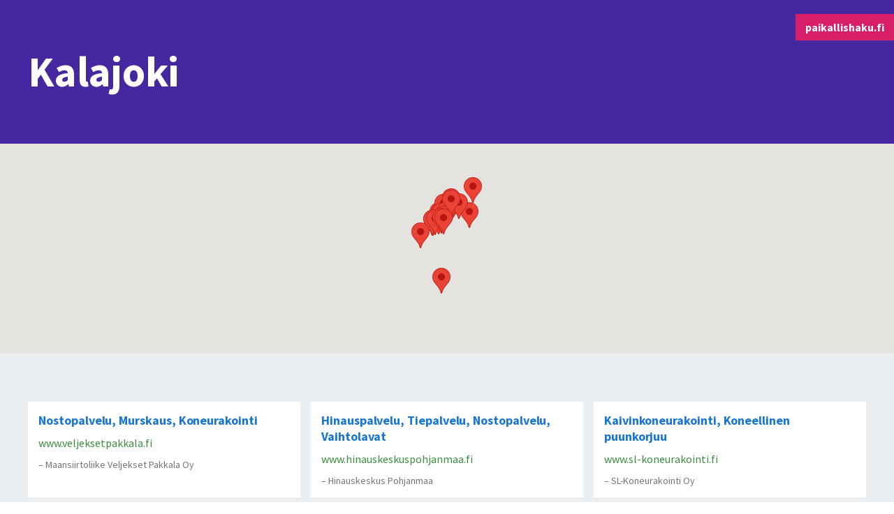

--- FILE ---
content_type: text/html; charset=UTF-8
request_url: https://paikallishaku.fi/kalajoki/
body_size: 5478
content:
<!doctype html><html class=no-js lang=fi><head><meta charset=utf-8><meta name=viewport content="width=device-width, initial-scale=1"><title>Kalajoki | paikallishaku.fi</title><meta name=description content="Löydä parhaat paikalliset yritykset ja palvelut alueella Kalajoki ja ympäristö paikallishaku.fi palvelusta."><link rel=preload href=/site/templates/css/main.min.css?36lp25 as=style><link rel=preload href=/site/templates/js/main.min.js?36llnb as=script><link rel=dns-prefetch href=https://cdnjs.cloudflare.com><link rel=preconnect href=https://maps.googleapis.com><link rel=stylesheet href=/site/templates/css/main.min.css?36lp25><link rel=icon type=image/png href=/favicon-32x32.png sizes=32x32><link rel=icon type=image/png href=/favicon-16x16.png sizes=16x16><link rel=canonical href=https://paikallishaku.fi/kalajoki/><script src="https://maps.googleapis.com/maps/api/js?key=AIzaSyDKt3zTUG7ue89QfufF-vcp4YQESaADMbc"></script><script defer data-domain=paikallishaku.fi src=https://plausible.io/js/script.js></script><script>window.plausible = window.plausible || function() { (window.plausible.q = window.plausible.q || []).push(arguments) }</script><script async src="https://www.googletagmanager.com/gtag/js?id=UA-114862191-1"></script><script>
  window.dataLayer = window.dataLayer || [];
  function gtag(){dataLayer.push(arguments);}
  gtag('js', new Date());

  gtag('config', 'UA-114862191-1');</script><script> (function(ss,ex){ window.ldfdr=window.ldfdr||function(){(ldfdr._q=ldfdr._q||[]).push([].slice.call(arguments));}; (function(d,s){ fs=d.getElementsByTagName(s)[0]; function ce(src){ var cs=d.createElement(s); cs.src=src; cs.async=1; fs.parentNode.insertBefore(cs,fs); }; ce('https://sc.lfeeder.com/lftracker_v1_'+ss+(ex?'_'+ex:'')+'.js'); })(document,'script'); })('lYNOR8xxLBb8WQJZ'); </script></head><body class="page page--location"><main class=main role=main><section class="uk-section uk-section-medium uk-background-primary"><div class="uk-container uk-light"><h1 class="uk-heading-primary uk-width-2-3">Kalajoki</h1></div></section><aside class="uk-section uk-padding-remove-vertical uk-background-muted"><script type=text/javascript src=/site/modules/FieldtypeMapMarker/MarkupGoogleMap.js></script><div id=mgmap1 class=MarkupGoogleMap style='width: 100%; height: 300px;'></div><script type=text/javascript>if(typeof google === 'undefined' || typeof google.maps === 'undefined') { alert('MarkupGoogleMap Error: Please add the maps.google.com script in your document head.'); } else { var mgmap1 = new MarkupGoogleMap(); mgmap1.setOption('zoom', 15); mgmap1.setOption('mapTypeId', google.maps.MapTypeId.ROADMAP); mgmap1.init('mgmap1', 61.92411, 25.7481511); mgmap1.addMarker(64.069633, 24.556850, '/maansiirtoliike-veljekset-pakkala/', 'Maansiirtoliike Veljekset Pakkala Oy', ''); mgmap1.addMarker(64.151436, 24.309086, '/hinauskeskus-pohjanmaa/', 'Havatrans Oy', ''); mgmap1.addMarker(64.577164, 25.507481, '/sl-koneurakointi/', 'SL-Koneurakointi Oy', ''); mgmap1.addMarker(63.899696, 23.915840, '/hammaslaakaripiste/', 'Kannuksen Hammaslääkäripiste Oy', ''); mgmap1.addMarker(60.418713, 24.283665, '/procatec/', 'PROCATEC Oy', ''); mgmap1.addMarker(65.578880, 28.240017, '/lvi-taivalkoski/', 'LVI-Taivalkoski Ky', ''); mgmap1.addMarker(64.811424, 25.418385, '/limingan-palvelukoti/', 'Limingan Palvelukoti Oy', ''); mgmap1.addMarker(64.856194, 25.476696, '/kauko-parviainen/', 'Kauko Parviainen T:mi', ''); mgmap1.addMarker(63.838207, 23.148691, '/pohjanmaan-sahkarit/', 'Pohjanmaan Sähkärit Oy', ''); mgmap1.addMarker(64.289085, 24.829908, '/matotec/', 'Matotec', ''); mgmap1.addMarker(64.267883, 24.832436, '/metsatyot-esko-makela/', 'Metsä ja Sähkö Esko Mäkelä', ''); mgmap1.addMarker(64.258560, 23.943739, '/alavieskan-lasiasennus/', 'Alavieskan Lasiasennus Oy', ''); mgmap1.addMarker(63.828148, 23.193300, '/kokkolattia/', 'Kokkolattia Ahola Oy', ''); mgmap1.addMarker(64.684311, 24.478268, '/erikoishammasteknikko-leena-saaranen/', 'Hammaslaboratorio Leena Saaranen Ky', ''); mgmap1.addMarker(65.011322, 25.482382, '/erikoishammasteknikko-petri-heikkinen/', 'Hammaslaboratorio Veli Heikkinen Oy', ''); mgmap1.addMarker(64.179375, 24.056351, '/konepalvelu-kupari/', 'Konepalvelu Kupari Oy', ''); mgmap1.addMarker(64.240791, 27.755198, '/kuntta-aatelia/', 'Kuntta Aatelia Oy', ''); mgmap1.addMarker(63.832829, 23.079668, '/timanttipurku/', 'Timanttipurku Oy', ''); mgmap1.addMarker(64.269203, 24.923653, '/kuljetus-p-kakela/', 'P Käkelä Oy', ''); mgmap1.addMarker(64.203674, 24.136431, '/t-kupari/', 'T. Kupari Oy', ''); mgmap1.addMarker(63.870678, 23.456743, '/pintakasittely-rimpioja/', 'Pintakäsittely Rimpioja Oy', ''); mgmap1.addMarker(63.123508, 21.607510, '/wasa-lift/', 'Vaasan Ikkunateippaus Oy', ''); mgmap1.addMarker(64.071304, 24.501516, '/ylivieskan-kivihiomo/', 'Ylivieskan Kivihiomo Oy', ''); mgmap1.addMarker(64.737099, 26.454794, '/utacon/', 'Utacon Oy', ''); mgmap1.addMarker(64.267883, 24.832436, '/sahkotyot-esko-makela/', 'Metsä ja Sähkö Esko Mäkelä', ''); mgmap1.addMarker(64.068352, 24.571726, '/asennus-tuomaala/', 'Asennus Tuomaala Oy', ''); mgmap1.addMarker(64.933136, 25.518473, '/vauriopiste/', 'Vauriopiste Oy', ''); mgmap1.addMarker(63.955929, 24.241449, '/jh-konetiimi/', 'J & H Konetiimi Ky', ''); mgmap1.addMarker(63.895157, 24.507462, '/pelti-ja-rakennus-muhola/', 'Pelti ja Rakennus Muhola Oy', ''); mgmap1.fitToMarkers(); }</script></aside><article class="uk-section uk-section-medium uk-background-muted"><div class="uk-container uk-container-large"><ul class="company-list uk-grid-small uk-grid-match uk-flex uk-flex-center uk-child-width-1-2@s uk-child-width-1-3@l" uk-grid><li><article class=company-list__item><a class=company-list__link href=/maansiirtoliike-veljekset-pakkala/><h2 class=company-list__title>Nostopalvelu, Murskaus, Koneurakointi </h2></a><p class=company-list__url><a href=https://www.veljeksetpakkala.fi/ target=_blank data-company="Maansiirtoliike Veljekset Pakkala Oy">www.veljeksetpakkala.fi </a></p><p class="company-list__name uk-text-meta">&ndash; Maansiirtoliike Veljekset Pakkala Oy </p></article></li><li><article class=company-list__item><a class=company-list__link href=/hinauskeskus-pohjanmaa/><h2 class=company-list__title>Hinauspalvelu, Tiepalvelu, Nostopalvelu, Vaihtolavat </h2></a><p class=company-list__url><a href=https://www.hinauskeskuspohjanmaa.fi/ target=_blank data-company="Hinauskeskus Pohjanmaa">
www.hinauskeskuspohjanmaa.fi </a></p><p class="company-list__name uk-text-meta">&ndash; Hinauskeskus Pohjanmaa </p></article></li><li><article class=company-list__item><a class=company-list__link href=/sl-koneurakointi/><h2 class=company-list__title>Kaivinkoneurakointi, Koneellinen puunkorjuu </h2></a><p class=company-list__url><a href=https://www.sl-koneurakointi.fi/ target=_blank data-company="SL-Koneurakointi Oy">
www.sl-koneurakointi.fi </a></p><p class="company-list__name uk-text-meta">&ndash; SL-Koneurakointi Oy </p></article></li><li><article class=company-list__item><a class=company-list__link href=/hammaslaakaripiste/><h2 class=company-list__title>Hammaslääkäri, Hammasimplantit </h2></a><p class=company-list__url><a href=https://www.hammaslaakaripiste.fi/ target=_blank data-company="Kannuksen Hammaslääkäripiste">
www.hammaslaakaripiste.fi </a></p><p class="company-list__name uk-text-meta">&ndash; Kannuksen Hammaslääkäripiste </p></article></li><li><article class=company-list__item><a class=company-list__link href=/procatec/><h2 class=company-list__title>Hiomakoneet ja hiomatarvikkeet </h2></a><p class=company-list__url><a href=https://www.procatec.fi/ target=_blank data-company="Procatec Oy">
www.procatec.fi </a></p><p class="company-list__name uk-text-meta">&ndash; Procatec Oy </p></article></li><li><article class=company-list__item><a class=company-list__link href=/lvi-taivalkoski/><h2 class=company-list__title>LVI-asennus, LVI-huolto, LVI-tarvikkeet </h2></a><p class="company-list__name uk-text-meta">&ndash; LVI-Taivalkoski Ky </p></article></li><li><article class=company-list__item><a class=company-list__link href=/limingan-palvelukoti/><h2 class=company-list__title>Mielenterveyskuntoutujien asumispalvelut </h2></a><p class=company-list__url><a href=https://www.liminganpalvelukoti.fi/ target=_blank data-company="Limingan Palvelukoti Oy">
www.liminganpalvelukoti.fi </a></p><p class="company-list__name uk-text-meta">&ndash; Limingan Palvelukoti Oy </p></article></li><li><article class=company-list__item><a class=company-list__link href=/kauko-parviainen/><h2 class=company-list__title>Öljysäiliön tarkastus, Teollisuuden kunnossapito </h2></a><p class="company-list__name uk-text-meta">&ndash; Kauko Parviainen T:mi </p></article></li><li><article class=company-list__item><a class=company-list__link href=/pohjanmaan-sahkarit/><h2 class=company-list__title>Sähköasennukset ja sähkömiespalvelut Kokkolassa </h2></a><p class="company-list__name uk-text-meta">&ndash; Pohjanmaan Sähkärit Oy </p></article></li><li><article class=company-list__item><a class=company-list__link href=/matotec/><h2 class=company-list__title>Sähköasennukset ja sähkösuunnittelu </h2></a><p class=company-list__url><a href=https://www.matotec.fi/ target=_blank data-company=Matotec>
www.matotec.fi </a></p><p class="company-list__name uk-text-meta">&ndash; Matotec </p></article></li><li><article class=company-list__item><a class=company-list__link href=/metsatyot-esko-makela/><h2 class=company-list__title>Metsänhoito, Puun kaato, Maisemointi </h2></a><p class=company-list__url><a href=https://metsajasahko.fi/ target=_blank data-company="Metsätyöt Esko Mäkelä">
metsajasahko.fi </a></p><p class="company-list__name uk-text-meta">&ndash; Metsätyöt Esko Mäkelä </p></article></li><li><article class=company-list__item><a class=company-list__link href=/alavieskan-lasiasennus/><h2 class=company-list__title>Lasiliike, lasitukset ja lasin korjaukset </h2></a><p class=company-list__url><a href=https://www.alavieskanlasiasennus.fi/ target=_blank data-company="Alavieskan Lasiasennus Oy">
www.alavieskanlasiasennus.fi </a></p><p class="company-list__name uk-text-meta">&ndash; Alavieskan Lasiasennus Oy </p></article></li><li><article class=company-list__item><a class=company-list__link href=/kokkolattia/><h2 class=company-list__title>Parketin asennus ja hionta, Lattian hionta, Puulattian hionta </h2></a><p class=company-list__url><a href=https://www.kokkolattia.fi/ target=_blank data-company="Kokkolattia Ahola Oy">
www.kokkolattia.fi </a></p><p class="company-list__name uk-text-meta">&ndash; Kokkolattia Ahola Oy </p></article></li><li><article class=company-list__item><a class=company-list__link href=/erikoishammasteknikko-leena-saaranen/><h2 class=company-list__title>Hammasteknikko, Hammasproteesit, Purentakiskot </h2></a><p class="company-list__name uk-text-meta">&ndash; Erikoishammasteknikko Leena Saaranen </p></article></li><li><article class=company-list__item><a class=company-list__link href=/erikoishammasteknikko-petri-heikkinen/><h2 class=company-list__title>Erikoishammasteknikko, Hammasteknikko, Hammasproteesit </h2></a><p class=company-list__url><a href=https://www.petriheikkinen.fi/ target=_blank data-company="Erikoishammasteknikko Petri Heikkinen">
www.petriheikkinen.fi </a></p><p class="company-list__name uk-text-meta">&ndash; Erikoishammasteknikko Petri Heikkinen </p></article></li><li><article class=company-list__item><a class=company-list__link href=/konepalvelu-kupari/><h2 class=company-list__title>Vaihtolavakuljetus, Maatalouden kuljetukset, Konekuljetukset </h2></a><p class=company-list__url><a href=https://konepalvelukupari.fi/ target=_blank data-company="Konepalvelu Kupari Oy">
konepalvelukupari.fi </a></p><p class="company-list__name uk-text-meta">&ndash; Konepalvelu Kupari Oy </p></article></li><li><article class=company-list__item><a class=company-list__link href=/kuntta-aatelia/><h2 class=company-list__title>Kuntta asennettuna, Metsäpiha, Riukuaita, Perinneaita </h2></a><p class=company-list__url><a href=https://www.kunttaaatelia.fi/ target=_blank data-company="Kuntta Aatelia Oy">
www.kunttaaatelia.fi </a></p><p class="company-list__name uk-text-meta">&ndash; Kuntta Aatelia Oy </p></article></li><li><article class=company-list__item><a class=company-list__link href=/timanttipurku/><h2 class=company-list__title>Timanttityöt ja asbestipurkutyöt </h2></a><p class=company-list__url><a href=https://timanttipurku.fi/ target=_blank data-company="Timanttipurku Oy">
timanttipurku.fi </a></p><p class="company-list__name uk-text-meta">&ndash; Timanttipurku Oy </p></article></li><li><article class=company-list__item><a class=company-list__link href=/kuljetus-p-kakela/><h2 class=company-list__title>Puutavaran kuljetus ja raakapuun kuljetus </h2></a><p class="company-list__name uk-text-meta">&ndash; Kuljetus P. Käkelä Oy </p></article></li><li><article class=company-list__item><a class=company-list__link href=/t-kupari/><h2 class=company-list__title>Putkistohuoltoa Pohjois- ja Keski-Pohjanmaalla </h2></a><p class=company-list__url><a href=https://www.tkuparioy.fi/ target=_blank data-company="T. Kupari Oy">
www.tkuparioy.fi </a></p><p class="company-list__name uk-text-meta">&ndash; T. Kupari Oy </p></article></li><li><article class=company-list__item><a class=company-list__link href=/pintakasittely-rimpioja/><h2 class=company-list__title>Jauhemaalaus, Pulverimaalaus </h2></a><p class=company-list__url><a href=https://www.rimpioja.fi/ target=_blank data-company="Pintakäsittely Rimpioja Oy">
www.rimpioja.fi </a></p><p class="company-list__name uk-text-meta">&ndash; Pintakäsittely Rimpioja Oy </p></article></li><li><article class=company-list__item><a class=company-list__link href=/wasa-lift/><h2 class=company-list__title>Nostolaitteiden ja nostoapuvälineiden tarkastus </h2></a><p class=company-list__url><a href=https://wasalift.webnode.fi/ target=_blank data-company="Wasa Lift">
www.wasalift.fi </a></p><p class="company-list__name uk-text-meta">&ndash; Wasa Lift </p></article></li><li><article class=company-list__item><a class=company-list__link href=/ylivieskan-kivihiomo/><h2 class=company-list__title>Hautakivet, Hautakiven kaiverrus ja entisöinti </h2></a><p class=company-list__url><a href=https://www.ylivieskankivihiomo.fi/ target=_blank data-company="Ylivieskan Kivihiomo Oy">
www.ylivieskankivihiomo.fi </a></p><p class="company-list__name uk-text-meta">&ndash; Ylivieskan Kivihiomo Oy </p></article></li><li><article class=company-list__item><a class=company-list__link href=/utacon/><h2 class=company-list__title>Metalliromun osto, Romurauta, Romumetalli, Romuautot </h2></a><p class=company-list__url><a href=https://utacon.fi/ target=_blank data-company="Utacon Oy">
utacon.fi </a></p><p class="company-list__name uk-text-meta">&ndash; Utacon Oy </p></article></li><li><article class=company-list__item><a class=company-list__link href=/sahkotyot-esko-makela/><h2 class=company-list__title>Sähkösuunnittelu, Sähköurakointi </h2></a><p class=company-list__url><a href=https://metsajasahko.fi/ target=_blank data-company="Sähkötyöt Esko Mäkelä">
metsajasahko.fi </a></p><p class="company-list__name uk-text-meta">&ndash; Sähkötyöt Esko Mäkelä </p></article></li><li><article class=company-list__item><a class=company-list__link href=/asennus-tuomaala/><h2 class=company-list__title>Aurinkopaneelit asennettuna </h2></a><p class=company-list__url><a href=https://asennustuomaala.fi/ target=_blank data-company="Asennus Tuomaala Oy">
asennustuomaala.fi </a></p><p class="company-list__name uk-text-meta">&ndash; Asennus Tuomaala Oy </p></article></li><li><article class=company-list__item><a class=company-list__link href=/vauriopiste/><h2 class=company-list__title>Automaalaamo ja kolarikorjaamo Kempeleellä </h2></a><p class=company-list__url><a href=https://vauriopiste.fi/ target=_blank data-company="Vauriopiste Oy">
vauriopiste.fi </a></p><p class="company-list__name uk-text-meta">&ndash; Vauriopiste Oy </p></article></li><li><article class=company-list__item><a class=company-list__link href=/jh-konetiimi/><h2 class=company-list__title>Konekorjaamo, Konehuolto, Raskaskonehuolto </h2></a><p class=company-list__url><a href=https://raskaskonekorjaamo.fi/ target=_blank data-company="J & H Konetiimi Ky">
raskaskonekorjaamo.fi </a></p><p class="company-list__name uk-text-meta">&ndash; J & H Konetiimi Ky </p></article></li><li><article class=company-list__item><a class=company-list__link href=/pelti-ja-rakennus-muhola/><h2 class=company-list__title>Hallirakentaminen ja maatilarakentaminen </h2></a><p class=company-list__url><a href=https://www.muholaoy.fi/ target=_blank data-company="Pelti ja Rakennus Muhola Oy">
www.muholaoy.fi </a></p><p class="company-list__name uk-text-meta">&ndash; Pelti ja Rakennus Muhola Oy </p></article></li></ul></div></article><article class=uk-section><nav class=uk-container><ul class="link-list uk-flex uk-flex-center uk-flex-wrap"><li class=link-list__item><a class=link-list__link href=/alajarvi/>Alajärvi</a></li><li class=link-list__item><a class=link-list__link href=/alavieska/>Alavieska</a></li><li class=link-list__item><a class=link-list__link href=/alavus/>Alavus</a></li><li class=link-list__item><a class=link-list__link href=/enontekio/>Enontekiö</a></li><li class=link-list__item><a class=link-list__link href=/espoo/>Espoo</a></li><li class=link-list__item><a class=link-list__link href=/evijarvi/>Evijärvi</a></li><li class=link-list__item><a class=link-list__link href=/haapajarvi/>Haapajärvi</a></li><li class=link-list__item><a class=link-list__link href=/haapavesi/>Haapavesi</a></li><li class=link-list__item><a class=link-list__link href=/hailuoto/>Hailuoto</a></li><li class=link-list__item><a class=link-list__link href=/halsua/>Halsua</a></li><li class=link-list__item><a class=link-list__link href=/hanko/>Hanko</a></li><li class=link-list__item><a class=link-list__link href=/haukipudas/>Haukipudas</a></li><li class=link-list__item><a class=link-list__link href=/helsinki/>Helsinki</a></li><li class=link-list__item><a class=link-list__link href=/himanka/>Himanka</a></li><li class=link-list__item><a class=link-list__link href=/hyrynsalmi/>Hyrynsalmi</a></li><li class=link-list__item><a class=link-list__link href=/hyvinkaa/>Hyvinkää</a></li><li class=link-list__item><a class=link-list__link href=/hameenlinna/>Hämeenlinna</a></li><li class=link-list__item><a class=link-list__link href=/ii/>Ii</a></li><li class=link-list__item><a class=link-list__link href=/iisalmi/>Iisalmi</a></li><li class=link-list__item><a class=link-list__link href=/ilmajoki/>Ilmajoki</a></li><li class=link-list__item><a class=link-list__link href=/imatra/>Imatra</a></li><li class=link-list__item><a class=link-list__link href=/inari/>Inari</a></li><li class=link-list__item><a class=link-list__link href=/inkoo/>Inkoo</a></li><li class=link-list__item><a class=link-list__link href=/isojoki/>Isojoki</a></li><li class=link-list__item><a class=link-list__link href=/isokyro/>Isokyrö</a></li><li class=link-list__item><a class=link-list__link href=/ivalo/>Ivalo</a></li><li class=link-list__item><a class=link-list__link href=/joensuu/>Joensuu</a></li><li class=link-list__item><a class=link-list__link href=/jyvaskyla/>Jyväskylä</a></li><li class=link-list__item><a class=link-list__link href=/jarvenpaa/>Järvenpää</a></li><li class=link-list__item><a class=link-list__link href=/kajaani/>Kajaani</a></li><li class=link-list__item><a class=link-list__link href=/kalajoki/>Kalajoki</a></li><li class=link-list__item><a class=link-list__link href=/kannus/>Kannus</a></li><li class=link-list__item><a class=link-list__link href=/karijoki/>Karijoki</a></li><li class=link-list__item><a class=link-list__link href=/kaskinen/>Kaskinen</a></li><li class=link-list__item><a class=link-list__link href=/kauhajoki/>Kauhajoki</a></li><li class=link-list__item><a class=link-list__link href=/kauhava/>Kauhava</a></li><li class=link-list__item><a class=link-list__link href=/kauniainen/>Kauniainen</a></li><li class=link-list__item><a class=link-list__link href=/kaustinen/>Kaustinen</a></li><li class=link-list__item><a class=link-list__link href=/kemi/>Kemi</a></li><li class=link-list__item><a class=link-list__link href=/kempele/>Kempele</a></li><li class=link-list__item><a class=link-list__link href=/kerava/>Kerava</a></li><li class=link-list__item><a class=link-list__link href=/kilpisjarvi/>Kilpisjärvi</a></li><li class=link-list__item><a class=link-list__link href=/kinnula/>Kinnula</a></li><li class=link-list__item><a class=link-list__link href=/kirkkonummi/>Kirkkonummi</a></li><li class=link-list__item><a class=link-list__link href=/kittila/>Kittilä</a></li><li class=link-list__item><a class=link-list__link href=/kokkola/>Kokkola</a></li><li class=link-list__item><a class=link-list__link href=/kolari/>Kolari</a></li><li class=link-list__item><a class=link-list__link href=/korsnas/>Korsnäs</a></li><li class=link-list__item><a class=link-list__link href=/kotka/>Kotka</a></li><li class=link-list__item><a class=link-list__link href=/kouvola/>Kouvola</a></li><li class=link-list__item><a class=link-list__link href=/kristiinankaupunki/>Kristiinankaupunki</a></li><li class=link-list__item><a class=link-list__link href=/kruunupyy/>Kruunupyy</a></li><li class=link-list__item><a class=link-list__link href=/kuhmo/>Kuhmo</a></li><li class=link-list__item><a class=link-list__link href=/kuopio/>Kuopio</a></li><li class=link-list__item><a class=link-list__link href=/kuortane/>Kuortane</a></li><li class=link-list__item><a class=link-list__link href=/kurikka/>Kurikka</a></li><li class=link-list__item><a class=link-list__link href=/kuusamo/>Kuusamo</a></li><li class=link-list__item><a class=link-list__link href=/kalvia/>Kälviä</a></li><li class=link-list__item><a class=link-list__link href=/karsamaki/>Kärsämäki</a></li><li class=link-list__item><a class=link-list__link href=/lahti/>Lahti</a></li><li class=link-list__item><a class=link-list__link href=/laihia/>Laihia</a></li><li class=link-list__item><a class=link-list__link href=/lappajarvi/>Lappajärvi</a></li><li class=link-list__item><a class=link-list__link href=/lappeenranta/>Lappeenranta</a></li><li class=link-list__item><a class=link-list__link href=/lapua/>Lapua</a></li><li class=link-list__item><a class=link-list__link href=/laukaa/>Laukaa</a></li><li class=link-list__item><a class=link-list__link href=/lestijarvi/>Lestijärvi</a></li><li class=link-list__item><a class=link-list__link href=/levi/>Levi</a></li><li class=link-list__item><a class=link-list__link href=/liminka/>Liminka</a></li><li class=link-list__item><a class=link-list__link href=/lohja/>Lohja</a></li><li class=link-list__item><a class=link-list__link href=/lohtaja/>Lohtaja</a></li><li class=link-list__item><a class=link-list__link href=/loimaa/>Loimaa</a></li><li class=link-list__item><a class=link-list__link href=/lumijoki/>Lumijoki</a></li><li class=link-list__item><a class=link-list__link href=/luoto/>Luoto</a></li><li class=link-list__item><a class=link-list__link href=/maalahti/>Maalahti</a></li><li class=link-list__item><a class=link-list__link href=/mankila/>Mankila</a></li><li class=link-list__item><a class=link-list__link href=/merijarvi/>Merijärvi</a></li><li class=link-list__item><a class=link-list__link href=/mikkeli/>Mikkeli</a></li><li class=link-list__item><a class=link-list__link href=/muhos/>Muhos</a></li><li class=link-list__item><a class=link-list__link href=/muonio/>Muonio</a></li><li class=link-list__item><a class=link-list__link href=/mustasaari/>Mustasaari</a></li><li class=link-list__item><a class=link-list__link href=/muurame/>Muurame</a></li><li class=link-list__item><a class=link-list__link href=/mantsala/>Mäntsälä</a></li><li class=link-list__item><a class=link-list__link href=/naantali/>Naantali</a></li><li class=link-list__item><a class=link-list__link href=/nivala/>Nivala</a></li><li class=link-list__item><a class=link-list__link href=/nurmijarvi/>Nurmijärvi</a></li><li class=link-list__item><a class=link-list__link href=/narpio/>Närpiö</a></li><li class=link-list__item><a class=link-list__link href=/oulainen/>Oulainen</a></li><li class=link-list__item><a class=link-list__link href=/oulu/>Oulu</a></li><li class=link-list__item><a class=link-list__link href=/paavola/>Paavola</a></li><li class=link-list__item><a class=link-list__link href=/paltamo/>Paltamo</a></li><li class=link-list__item><a class=link-list__link href=/pattijoki/>Pattijoki</a></li><li class=link-list__item><a class=link-list__link href=/pedersore/>Pedersöre</a></li><li class=link-list__item><a class=link-list__link href=/pello/>Pello</a></li><li class=link-list__item><a class=link-list__link href=/perho/>Perho</a></li><li class=link-list__item><a class=link-list__link href=/pietarsaari/>Pietarsaari</a></li><li class=link-list__item><a class=link-list__link href=/pihtipudas/>Pihtipudas</a></li><li class=link-list__item><a class=link-list__link href=/piippola/>Piippola</a></li><li class=link-list__item><a class=link-list__link href=/pori/>Pori</a></li><li class=link-list__item><a class=link-list__link href=/porvoo/>Porvoo</a></li><li class=link-list__item><a class=link-list__link href=/posio/>Posio</a></li><li class=link-list__item><a class=link-list__link href=/pudasjarvi/>Pudasjärvi</a></li><li class=link-list__item><a class=link-list__link href=/pulkkila/>Pulkkila</a></li><li class=link-list__item><a class=link-list__link href=/puolanka/>Puolanka</a></li><li class=link-list__item><a class=link-list__link href=/puumala/>Puumala</a></li><li class=link-list__item><a class=link-list__link href=/pyhajoki/>Pyhäjoki</a></li><li class=link-list__item><a class=link-list__link href=/pyhajarvi/>Pyhäjärvi</a></li><li class=link-list__item><a class=link-list__link href=/pyhanta/>Pyhäntä</a></li><li class=link-list__item><a class=link-list__link href=/raahe/>Raahe</a></li><li class=link-list__item><a class=link-list__link href=/raasepori/>Raasepori</a></li><li class=link-list__item><a class=link-list__link href=/rantsila/>Rantsila</a></li><li class=link-list__item><a class=link-list__link href=/rauma/>Rauma</a></li><li class=link-list__item><a class=link-list__link href=/reisjarvi/>Reisjärvi</a></li><li class=link-list__item><a class=link-list__link href=/riihimaki/>Riihimäki</a></li><li class=link-list__item><a class=link-list__link href=/ristijarvi/>Ristijärvi</a></li><li class=link-list__item><a class=link-list__link href=/rovaniemi/>Rovaniemi</a></li><li class=link-list__item><a class=link-list__link href=/ruka/>Ruka</a></li><li class=link-list__item><a class=link-list__link href=/ruovesi/>Ruovesi</a></li><li class=link-list__item><a class=link-list__link href=/ruukki/>Ruukki</a></li><li class=link-list__item><a class=link-list__link href=/saariselka/>Saariselkä</a></li><li class=link-list__item><a class=link-list__link href=/salo/>Salo</a></li><li class=link-list__item><a class=link-list__link href=/savonlinna/>Savonlinna</a></li><li class=link-list__item><a class=link-list__link href=/seinajoki/>Seinäjoki</a></li><li class=link-list__item><a class=link-list__link href=/sievi/>Sievi</a></li><li class=link-list__item><a class=link-list__link href=/siikajoki/>Siikajoki</a></li><li class=link-list__item><a class=link-list__link href=/siikalatva/>Siikalatva</a></li><li class=link-list__item><a class=link-list__link href=/sipoo/>Sipoo</a></li><li class=link-list__item><a class=link-list__link href=/siuntio/>Siuntio</a></li><li class=link-list__item><a class=link-list__link href=/sodankyla/>Sodankylä</a></li><li class=link-list__item><a class=link-list__link href=/soini/>Soini</a></li><li class=link-list__item><a class=link-list__link href=/sotkamo/>Sotkamo</a></li><li class=link-list__item><a class=link-list__link href=/suomussalmi/>Suomussalmi</a></li><li class=link-list__item><a class=link-list__link href=/syote/>Syöte</a></li><li class=link-list__item><a class=link-list__link href=/taipalsaari/>Taipalsaari</a></li><li class=link-list__item><a class=link-list__link href=/taivalkoski/>Taivalkoski</a></li><li class=link-list__item><a class=link-list__link href=/tampere/>Tampere</a></li><li class=link-list__item><a class=link-list__link href=/teerijarvi/>Teerijärvi</a></li><li class=link-list__item><a class=link-list__link href=/teuva/>Teuva</a></li><li class=link-list__item><a class=link-list__link href=/toholampi/>Toholampi</a></li><li class=link-list__item><a class=link-list__link href=/tornio/>Tornio</a></li><li class=link-list__item><a class=link-list__link href=/tupos/>Tupos</a></li><li class=link-list__item><a class=link-list__link href=/turku/>Turku</a></li><li class=link-list__item><a class=link-list__link href=/tuusula/>Tuusula</a></li><li class=link-list__item><a class=link-list__link href=/tyrnava/>Tyrnävä</a></li><li class=link-list__item><a class=link-list__link href=/utajarvi/>Utajärvi</a></li><li class=link-list__item><a class=link-list__link href=/utsjoki/>Utsjoki</a></li><li class=link-list__item><a class=link-list__link href=/uusikaarlepyy/>Uusikaarlepyy</a></li><li class=link-list__item><a class=link-list__link href=/vaala/>Vaala</a></li><li class=link-list__item><a class=link-list__link href=/vaasa/>Vaasa</a></li><li class=link-list__item><a class=link-list__link href=/vantaa/>Vantaa</a></li><li class=link-list__item><a class=link-list__link href=/varkaus/>Varkaus</a></li><li class=link-list__item><a class=link-list__link href=/veteli/>Veteli</a></li><li class=link-list__item><a class=link-list__link href=/vihanti/>Vihanti</a></li><li class=link-list__item><a class=link-list__link href=/vihti/>Vihti</a></li><li class=link-list__item><a class=link-list__link href=/vimpeli/>Vimpeli</a></li><li class=link-list__item><a class=link-list__link href=/voyri/>Vöyri</a></li><li class=link-list__item><a class=link-list__link href=/ylitornio/>Ylitornio</a></li><li class=link-list__item><a class=link-list__link href=/ylivieska/>Ylivieska</a></li><li class=link-list__item><a class=link-list__link href=/yllas/>Ylläs</a></li><li class=link-list__item><a class=link-list__link href=/ahtari/>Ähtäri</a></li><li class=link-list__item><a class=link-list__link href=/aanekoski/>Äänekoski</a></li><li class=link-list__item><a class=link-list__link href=/etela-karjala/>Etelä-Karjala</a></li><li class=link-list__item><a class=link-list__link href=/etela-pohjanmaa/>Etelä-Pohjanmaa</a></li><li class=link-list__item><a class=link-list__link href=/etela-savo/>Etelä-Savo</a></li><li class=link-list__item><a class=link-list__link href=/kainuu/>Kainuu</a></li><li class=link-list__item><a class=link-list__link href=/kanta-hame/>Kanta-Häme</a></li><li class=link-list__item><a class=link-list__link href=/keski-pohjanmaa/>Keski-Pohjanmaa</a></li><li class=link-list__item><a class=link-list__link href=/keski-suomi/>Keski-Suomi</a></li><li class=link-list__item><a class=link-list__link href=/kymenlaakso/>Kymenlaakso</a></li><li class=link-list__item><a class=link-list__link href=/lappi/>Lappi</a></li><li class=link-list__item><a class=link-list__link href=/pirkanmaa/>Pirkanmaa</a></li><li class=link-list__item><a class=link-list__link href=/pohjanmaa/>Pohjanmaa</a></li><li class=link-list__item><a class=link-list__link href=/pohjois-karjala/>Pohjois-Karjala</a></li><li class=link-list__item><a class=link-list__link href=/pohjois-pohjanmaa/>Pohjois-Pohjanmaa</a></li><li class=link-list__item><a class=link-list__link href=/pohjois-savo/>Pohjois-Savo</a></li><li class=link-list__item><a class=link-list__link href=/paijat-hame/>Päijät-Häme</a></li><li class=link-list__item><a class=link-list__link href=/satakunta/>Satakunta</a></li><li class=link-list__item><a class=link-list__link href=/uusimaa/>Uusimaa</a></li><li class=link-list__item><a class=link-list__link href=/varsinais-suomi/>Varsinais-Suomi</a></li></ul></nav></article></main><nav class=home><a class=home__link href=/>paikallishaku.fi</a></nav><footer class="footer uk-section uk-section-small"><div class=uk-container><p><a href=/>paikallishaku.fi</a> &copy; 2026 Admio Oy</p></div></footer><script defer src=https://cdnjs.cloudflare.com/ajax/libs/jquery/3.5.1/jquery.min.js integrity="sha512-bLT0Qm9VnAYZDflyKcBaQ2gg0hSYNQrJ8RilYldYQ1FxQYoCLtUjuuRuZo+fjqhx/qtq/1itJ0C2ejDxltZVFg==" crossorigin=anonymous referrerpolicy=no-referrer></script><script defer src=https://cdnjs.cloudflare.com/ajax/libs/font-awesome/5.9.0/js/all.min.js integrity="sha512-LW9+kKj/cBGHqnI4ok24dUWNR/e8sUD8RLzak1mNw5Ja2JYCmTXJTF5VpgFSw+VoBfpMvPScCo2DnKTIUjrzYw==" crossorigin=anonymous referrerpolicy=no-referrer></script><script defer src=/site/templates/js/main.min.js?36llnb></script></body></html>

--- FILE ---
content_type: application/javascript; charset=UTF-8
request_url: https://paikallishaku.fi/site/templates/js/main.min.js?36llnb
body_size: 80980
content:
/*! UIkit 3.18.3 | https://www.getuikit.com | (c) 2014 - 2024 YOOtheme | MIT License */
!function(t,e){"object"==typeof exports&&"undefined"!=typeof module?module.exports=e():"function"==typeof define&&define.amd?define("uikit",e):(t="undefined"!=typeof globalThis?globalThis:t||self).UIkit=e()}(this,(function(){"use strict";const{hasOwnProperty:t,toString:e}=Object.prototype;function i(e,i){return t.call(e,i)}const n=/\B([A-Z])/g,s=Z((t=>t.replace(n,"-$1").toLowerCase())),o=/-(\w)/g,r=Z((t=>(t.charAt(0).toLowerCase()+t.slice(1)).replace(o,((t,e)=>e.toUpperCase())))),a=Z((t=>t.charAt(0).toUpperCase()+t.slice(1)));function l(t,e){var i;return null==(i=null==t?void 0:t.startsWith)?void 0:i.call(t,e)}function h(t,e){var i;return null==(i=null==t?void 0:t.endsWith)?void 0:i.call(t,e)}function c(t,e){var i;return null==(i=null==t?void 0:t.includes)?void 0:i.call(t,e)}function d(t,e){var i;return null==(i=null==t?void 0:t.findIndex)?void 0:i.call(t,e)}const{isArray:u,from:f}=Array,{assign:p}=Object;function g(t){return"function"==typeof t}function m(t){return null!==t&&"object"==typeof t}function v(t){return"[object Object]"===e.call(t)}function w(t){return m(t)&&t===t.window}function b(t){return 9===y(t)}function x(t){return y(t)>=1}function $(t){return 1===y(t)}function y(t){return!w(t)&&m(t)&&t.nodeType}function k(t){return"boolean"==typeof t}function S(t){return"string"==typeof t}function I(t){return"number"==typeof t}function C(t){return I(t)||S(t)&&!isNaN(t-parseFloat(t))}function T(t){return!(u(t)?t.length:m(t)&&Object.keys(t).length)}function E(t){return void 0===t}function A(t){return k(t)?t:"true"===t||"1"===t||""===t||"false"!==t&&"0"!==t&&t}function D(t){const e=Number(t);return!isNaN(e)&&e}function P(t){return parseFloat(t)||0}function _(t){return B(t)[0]}function B(t){return x(t)?[t]:Array.from(t||[]).filter(x)}function M(t){if(w(t))return t;const e=b(t=_(t))?t:null==t?void 0:t.ownerDocument;return(null==e?void 0:e.defaultView)||window}function O(t,e){return t===e||m(t)&&m(e)&&Object.keys(t).length===Object.keys(e).length&&H(t,((t,i)=>t===e[i]))}function N(t,e,i){return t.replace(new RegExp(`${e}|${i}`,"g"),(t=>t===e?i:e))}function z(t){return t[t.length-1]}function H(t,e){for(const i in t)if(!1===e(t[i],i))return!1;return!0}function F(t,e){return t.slice().sort((({[e]:t=0},{[e]:i=0})=>t>i?1:i>t?-1:0))}function L(t,e){return t.reduce(((t,i)=>t+P(g(e)?e(i):i[e])),0)}function j(t,e){const i=new Set;return t.filter((({[e]:t})=>!i.has(t)&&i.add(t)))}function W(t,e){return e.reduce(((e,i)=>({...e,[i]:t[i]})),{})}function q(t,e=0,i=1){return Math.min(Math.max(D(t)||0,e),i)}function V(){}function R(...t){return[["bottom","top"],["right","left"]].every((([e,i])=>Math.min(...t.map((({[e]:t})=>t)))-Math.max(...t.map((({[i]:t})=>t)))>0))}function U(t,e){return t.x<=e.right&&t.x>=e.left&&t.y<=e.bottom&&t.y>=e.top}function Y(t,e,i){const n="width"===e?"height":"width";return{[n]:t[e]?Math.round(i*t[n]/t[e]):t[n],[e]:i}}function X(t,e){t={...t};for(const i in t)t=t[i]>e[i]?Y(t,i,e[i]):t;return t}const J={ratio:Y,contain:X,cover:function(t,e){t=X(t,e);for(const i in t)t=t[i]<e[i]?Y(t,i,e[i]):t;return t}};function G(t,e,i=0,n=!1){e=B(e);const{length:s}=e;return s?(t=C(t)?D(t):"next"===t?i+1:"previous"===t?i-1:"last"===t?s-1:e.indexOf(_(t)),n?q(t,0,s-1):(t%=s)<0?t+s:t):-1}function Z(t){const e=Object.create(null);return(i,...n)=>e[i]||(e[i]=t(i,...n))}function K(t,e,i){var n;if(m(e))for(const i in e)K(t,i,e[i]);else{if(E(i))return null==(n=_(t))?void 0:n.getAttribute(e);for(const n of B(t))g(i)&&(i=i.call(n,K(n,e))),null===i?tt(n,e):n.setAttribute(e,i)}}function Q(t,e){return B(t).some((t=>t.hasAttribute(e)))}function tt(t,e){B(t).forEach((t=>t.removeAttribute(e)))}function et(t,e){for(const i of[e,`data-${e}`])if(Q(t,i))return K(t,i)}function it(t,...e){for(const i of B(t)){const t=lt(e).filter((t=>!rt(i,t)));t.length&&i.classList.add(...t)}}function nt(t,...e){for(const i of B(t)){const t=lt(e).filter((t=>rt(i,t)));t.length&&i.classList.remove(...t)}}function st(t,e){e=new RegExp(e);for(const i of B(t))i.classList.remove(...f(i.classList).filter((t=>t.match(e))))}function ot(t,e,i){i=lt(i),nt(t,e=lt(e).filter((t=>!c(i,t)))),it(t,i)}function rt(t,e){return[e]=lt(e),B(t).some((t=>t.classList.contains(e)))}function at(t,e,i){const n=lt(e);E(i)||(i=!!i);for(const e of B(t))for(const t of n)e.classList.toggle(t,i)}function lt(t){return t?u(t)?t.map(lt).flat():String(t).split(/[ ,]/).filter(Boolean):[]}const ht={area:!0,base:!0,br:!0,col:!0,embed:!0,hr:!0,img:!0,input:!0,keygen:!0,link:!0,meta:!0,param:!0,source:!0,track:!0,wbr:!0};function ct(t){return B(t).some((t=>ht[t.tagName.toLowerCase()]))}function dt(t){return B(t).some((t=>t.offsetWidth||t.offsetHeight||t.getClientRects().length))}const ut="input,select,textarea,button";function ft(t){return B(t).some((t=>wt(t,ut)))}const pt=`${ut},a[href],[tabindex]`;function gt(t){return wt(t,pt)}function mt(t){var e;return null==(e=_(t))?void 0:e.parentElement}function vt(t,e){return B(t).filter((t=>wt(t,e)))}function wt(t,e){return B(t).some((t=>t.matches(e)))}function bt(t,e){var i;return null==(i=_(t))?void 0:i.closest(l(e,">")?e.slice(1):e)}function xt(t,e){return S(e)?!!bt(t,e):_(e).contains(_(t))}function $t(t,e){const i=[];for(;t=mt(t);)e&&!wt(t,e)||i.push(t);return i}function yt(t,e){const i=(t=_(t))?f(t.children):[];return e?vt(i,e):i}function kt(t,e){return e?B(t).indexOf(_(e)):yt(mt(t)).indexOf(t)}function St(t){return(t=_(t))&&["origin","pathname","search"].every((e=>t[e]===location[e]))}function It(t){if(St(t)){t=_(t);const e=decodeURIComponent(t.hash).substring(1);return document.getElementById(e)||document.getElementsByName(e)[0]}}function Ct(t,e){return Et(t,_t(t,e))}function Tt(t,e){return At(t,_t(t,e))}function Et(t,e){return _(Ot(t,_(e),"querySelector"))}function At(t,e){return B(Ot(t,_(e),"querySelectorAll"))}const Dt=/(^|[^\\],)\s*[!>+~-]/,Pt=Z((t=>t.match(Dt)));function _t(t,e=document){return S(t)&&Pt(t)||b(e)?e:e.ownerDocument}const Bt=/([!>+~-])(?=\s+[!>+~-]|\s*$)/g,Mt=Z((t=>t.replace(Bt,"$1 *")));function Ot(t,e=document,i){if(!t||!S(t))return t;if(t=Mt(t),Pt(t)){const i=zt(t);t="";for(let n of i){let s=e;if("!"===n[0]){const t=n.substr(1).trim().split(" ");if(s=mt(e).closest(t[0]),n=t.slice(1).join(" ").trim(),!n.length&&1===i.length)return s}if("-"===n[0]){const t=n.substr(1).trim().split(" "),i=(s||e).previousElementSibling;s=wt(i,n.substr(1))?i:null,n=t.slice(1).join(" ")}s&&(t+=`${t?",":""}${Ht(s)} ${n}`)}b(e)||(e=e.ownerDocument)}try{return e[i](t)}catch(t){return null}}const Nt=/.*?[^\\](?![^(]*\))(?:,|$)/g,zt=Z((t=>t.match(Nt).map((t=>t.replace(/,$/,"").trim()))));function Ht(t){const e=[];for(;t.parentNode;){const i=K(t,"id");if(i){e.unshift(`#${Ft(i)}`);break}{let{tagName:i}=t;"HTML"!==i&&(i+=`:nth-child(${kt(t)+1})`),e.unshift(i),t=t.parentNode}}return e.join(" > ")}function Ft(t){return S(t)?CSS.escape(t):""}function Lt(...t){let[e,i,n,s,o=!1]=Rt(t);s.length>1&&(s=function(t){return e=>u(e.detail)?t(e,...e.detail):t(e)}(s)),(null==o?void 0:o.self)&&(s=function(t){return function(e){if(e.target===e.currentTarget||e.target===e.current)return t.call(null,e)}}(s)),n&&(s=function(t,e){return i=>{const n=">"===t[0]?At(t,i.currentTarget).reverse().find((t=>t.contains(i.target))):i.target.closest(t);n&&(i.current=n,e.call(this,i),delete i.current)}}(n,s));for(const t of i)for(const i of e)i.addEventListener(t,s,o);return()=>jt(e,i,s,o)}function jt(...t){let[e,i,,n,s=!1]=Rt(t);for(const t of i)for(const i of e)i.removeEventListener(t,n,s)}function Wt(...t){const[e,i,n,s,o=!1,r]=Rt(t),a=Lt(e,i,n,(t=>{const e=!r||r(t);e&&(a(),s(t,e))}),o);return a}function qt(t,e,i){return Xt(t).every((t=>t.dispatchEvent(Vt(e,!0,!0,i))))}function Vt(t,e=!0,i=!1,n){return S(t)&&(t=new CustomEvent(t,{bubbles:e,cancelable:i,detail:n})),t}function Rt(t){return t[0]=Xt(t[0]),S(t[1])&&(t[1]=t[1].split(" ")),g(t[2])&&t.splice(2,0,!1),t}function Ut(t){return t&&"addEventListener"in t}function Yt(t){return Ut(t)?t:_(t)}function Xt(t){return u(t)?t.map(Yt).filter(Boolean):S(t)?At(t):Ut(t)?[t]:B(t)}function Jt(t){return"touch"===t.pointerType||!!t.touches}function Gt(t){var e,i;const{clientX:n,clientY:s}=(null==(e=t.touches)?void 0:e[0])||(null==(i=t.changedTouches)?void 0:i[0])||t;return{x:n,y:s}}const Zt={"animation-iteration-count":!0,"column-count":!0,"fill-opacity":!0,"flex-grow":!0,"flex-shrink":!0,"font-weight":!0,"line-height":!0,opacity:!0,order:!0,orphans:!0,"stroke-dasharray":!0,"stroke-dashoffset":!0,widows:!0,"z-index":!0,zoom:!0};function Kt(t,e,i,n){const s=B(t);for(const t of s)if(S(e)){if(e=Qt(e),E(i))return getComputedStyle(t).getPropertyValue(e);t.style.setProperty(e,C(i)&&!Zt[e]?`${i}px`:i||I(i)?i:"",n)}else{if(u(e)){const i={};for(const n of e)i[n]=Kt(t,n);return i}if(m(e))for(const n in e)Kt(t,n,e[n],i)}return s[0]}const Qt=Z((t=>function(t){if(l(t,"--"))return t;t=s(t);const{style:e}=document.documentElement;if(t in e)return t;for(const i of["webkit","moz"]){const n=`-${i}-${t}`;if(n in e)return n}}(t)));const te="uk-transition",ee="transitionend",ie="transitioncanceled";const ne={start:function(t,e,i=400,n="linear"){return i=Math.round(i),Promise.all(B(t).map((t=>new Promise(((s,o)=>{for(const i in e){const e=Kt(t,i);""===e&&Kt(t,i,e)}const r=setTimeout((()=>qt(t,ee)),i);Wt(t,[ee,ie],(({type:e})=>{clearTimeout(r),nt(t,te),Kt(t,{transitionProperty:"",transitionDuration:"",transitionTimingFunction:""}),e===ie?o():s(t)}),{self:!0}),it(t,te),Kt(t,{transitionProperty:Object.keys(e).map(Qt).join(","),transitionDuration:`${i}ms`,transitionTimingFunction:n,...e})})))))},async stop(t){qt(t,ee),await Promise.resolve()},async cancel(t){qt(t,ie),await Promise.resolve()},inProgress:t=>rt(t,te)},se="uk-animation-",oe="animationend",re="animationcanceled";function ae(t,e,i=200,n,s){return Promise.all(B(t).map((t=>new Promise(((o,r)=>{qt(t,re);const a=setTimeout((()=>qt(t,oe)),i);Wt(t,[oe,re],(({type:e})=>{clearTimeout(a),e===re?r():o(t),Kt(t,"animationDuration",""),st(t,`${se}\\S*`)}),{self:!0}),Kt(t,"animationDuration",`${i}ms`),it(t,e,se+(s?"leave":"enter")),l(e,se)&&(n&&it(t,`uk-transform-origin-${n}`),s&&it(t,`${se}reverse`))})))))}const le=new RegExp(`${se}(enter|leave)`),he={in:ae,out:(t,e,i,n)=>ae(t,e,i,n,!0),inProgress:t=>le.test(K(t,"class")),cancel(t){qt(t,re)}};function ce(t,...e){return e.some((e=>{var i;return(null==(i=null==t?void 0:t.tagName)?void 0:i.toLowerCase())===e.toLowerCase()}))}function de(t){return(t=Ce(t)).innerHTML="",t}function ue(t,e){return E(e)?Ce(t).innerHTML:pe(de(t),e)}const fe=ve("prepend"),pe=ve("append"),ge=ve("before"),me=ve("after");function ve(t){return function(e,i){var n;const s=B(S(i)?ke(i):i);return null==(n=Ce(e))||n[t](...s),Se(s)}}function we(t){B(t).forEach((t=>t.remove()))}function be(t,e){for(e=_(ge(t,e));e.firstElementChild;)e=e.firstElementChild;return pe(e,t),e}function xe(t,e){return B(B(t).map((t=>t.hasChildNodes()?be(f(t.childNodes),e):pe(t,e))))}function $e(t){B(t).map(mt).filter(((t,e,i)=>i.indexOf(t)===e)).forEach((t=>t.replaceWith(...t.childNodes)))}const ye=/^<(\w+)\s*\/?>(?:<\/\1>)?$/;function ke(t){const e=ye.exec(t);if(e)return document.createElement(e[1]);const i=document.createElement("template");return i.innerHTML=t.trim(),Se(i.content.childNodes)}function Se(t){return t.length>1?t:t[0]}function Ie(t,e){if($(t))for(e(t),t=t.firstElementChild;t;){const i=t.nextElementSibling;Ie(t,e),t=i}}function Ce(t,e){return Ee(t)?_(ke(t)):Et(t,e)}function Te(t,e){return Ee(t)?B(ke(t)):At(t,e)}function Ee(t){return S(t)&&l(t.trim(),"<")}const Ae={width:["left","right"],height:["top","bottom"]};function De(t){const e=$(t)?_(t).getBoundingClientRect():{height:Me(t),width:Oe(t),top:0,left:0};return{height:e.height,width:e.width,top:e.top,left:e.left,bottom:e.top+e.height,right:e.left+e.width}}function Pe(t,e){e&&Kt(t,{left:0,top:0});const i=De(t);if(t){const{scrollY:e,scrollX:n}=M(t),s={height:e,width:n};for(const t in Ae)for(const e of Ae[t])i[e]+=s[t]}if(!e)return i;for(const n of["left","top"])Kt(t,n,e[n]-i[n])}function _e(t){let{top:e,left:i}=Pe(t);const{ownerDocument:{body:n,documentElement:s},offsetParent:o}=_(t);let r=o||s;for(;r&&(r===n||r===s)&&"static"===Kt(r,"position");)r=r.parentNode;if($(r)){const t=Pe(r);e-=t.top+P(Kt(r,"borderTopWidth")),i-=t.left+P(Kt(r,"borderLeftWidth"))}return{top:e-P(Kt(t,"marginTop")),left:i-P(Kt(t,"marginLeft"))}}function Be(t){const e=[(t=_(t)).offsetTop,t.offsetLeft];for(;t=t.offsetParent;)if(e[0]+=t.offsetTop+P(Kt(t,"borderTopWidth")),e[1]+=t.offsetLeft+P(Kt(t,"borderLeftWidth")),"fixed"===Kt(t,"position")){const i=M(t);return e[0]+=i.scrollY,e[1]+=i.scrollX,e}return e}const Me=Ne("height"),Oe=Ne("width");function Ne(t){const e=a(t);return(i,n)=>{if(E(n)){if(w(i))return i[`inner${e}`];if(b(i)){const t=i.documentElement;return Math.max(t[`offset${e}`],t[`scroll${e}`])}return(n="auto"===(n=Kt(i=_(i),t))?i[`offset${e}`]:P(n)||0)-ze(i,t)}return Kt(i,t,n||0===n?+n+ze(i,t)+"px":"")}}function ze(t,e,i="border-box"){return Kt(t,"boxSizing")===i?L(Ae[e].map(a),(e=>P(Kt(t,`padding${e}`))+P(Kt(t,`border${e}Width`)))):0}function He(t){for(const e in Ae)for(const i in Ae[e])if(Ae[e][i]===t)return Ae[e][1-i];return t}function Fe(t,e="width",i=window,n=!1){return S(t)?L(je(t),(t=>{const s=qe(t);return s?function(t,e){return t*P(e)/100}("vh"===s?function(){if(Ve)return Ve;Re||(Re=Ce("<div>"),Kt(Re,{height:"100vh",position:"fixed"}),Lt(window,"resize",(()=>Ve=null)));return pe(document.body,Re),Ve=Re.clientHeight,we(Re),Ve}():"vw"===s?Oe(M(i)):n?i[`offset${a(e)}`]:De(i)[e],t):t})):P(t)}const Le=/-?\d+(?:\.\d+)?(?:v[wh]|%|px)?/g,je=Z((t=>t.toString().replace(/\s/g,"").match(Le)||[])),We=/(?:v[hw]|%)$/,qe=Z((t=>(t.match(We)||[])[0]));let Ve,Re;const Ue="undefined"!=typeof window,Ye=Ue&&"rtl"===document.dir,Xe=Ue&&"ontouchstart"in window,Je=Ue&&window.PointerEvent,Ge=Je?"pointerdown":Xe?"touchstart":"mousedown",Ze=Je?"pointermove":Xe?"touchmove":"mousemove",Ke=Je?"pointerup":Xe?"touchend":"mouseup",Qe=Je?"pointerenter":Xe?"":"mouseenter",ti=Je?"pointerleave":Xe?"":"mouseleave",ei=Je?"pointercancel":"touchcancel",ii={reads:[],writes:[],read(t){return this.reads.push(t),oi(),t},write(t){return this.writes.push(t),oi(),t},clear(t){ai(this.reads,t),ai(this.writes,t)},flush:ni};function ni(t){ri(ii.reads),ri(ii.writes.splice(0)),ii.scheduled=!1,(ii.reads.length||ii.writes.length)&&oi(t+1)}const si=4;function oi(t){ii.scheduled||(ii.scheduled=!0,t&&t<si?Promise.resolve().then((()=>ni(t))):requestAnimationFrame((()=>ni(1))))}function ri(t){let e;for(;e=t.shift();)try{e()}catch(t){console.error(t)}}function ai(t,e){const i=t.indexOf(e);return~i&&t.splice(i,1)}class li{init(){let t;this.positions=[],this.unbind=Lt(document,"mousemove",(e=>t=Gt(e))),this.interval=setInterval((()=>{t&&(this.positions.push(t),this.positions.length>5&&this.positions.shift())}),50)}cancel(){var t;null==(t=this.unbind)||t.call(this),clearInterval(this.interval)}movesTo(t){if(!this.positions||this.positions.length<2)return!1;const e=De(t),{left:i,right:n,top:s,bottom:o}=e,[r]=this.positions,a=z(this.positions),l=[r,a];if(U(a,e))return!1;return[[{x:i,y:s},{x:n,y:o}],[{x:i,y:o},{x:n,y:s}]].some((t=>{const i=function([{x:t,y:e},{x:i,y:n}],[{x:s,y:o},{x:r,y:a}]){const l=(a-o)*(i-t)-(r-s)*(n-e);if(0===l)return!1;const h=((r-s)*(e-o)-(a-o)*(t-s))/l;if(h<0)return!1;return{x:t+h*(i-t),y:e+h*(n-e)}}(l,t);return i&&U(i,e)}))}}function hi(t,e,i={},{intersecting:n=!0}={}){const s=new IntersectionObserver(n?(t,i)=>{t.some((t=>t.isIntersecting))&&e(t,i)}:e,i);for(const e of B(t))s.observe(e);return s}const ci=Ue&&window.ResizeObserver;function di(t,e,i={box:"border-box"}){if(ci)return pi(ResizeObserver,t,e,i);const n=[Lt(window,"load resize",e),Lt(document,"loadedmetadata load",e,!0)];return{disconnect:()=>n.map((t=>t()))}}function ui(t){return{disconnect:Lt([window,window.visualViewport],"resize",t)}}function fi(t,e,i){return pi(MutationObserver,t,e,i)}function pi(t,e,i,n){const s=new t(i);for(const t of B(e))s.observe(t,n);return s}function gi(t){xi(t)&&ki(t,{func:"playVideo",method:"play"}),bi(t)&&t.play()}function mi(t){xi(t)&&ki(t,{func:"pauseVideo",method:"pause"}),bi(t)&&t.pause()}function vi(t){xi(t)&&ki(t,{func:"mute",method:"setVolume",value:0}),bi(t)&&(t.muted=!0)}function wi(t){return bi(t)||xi(t)}function bi(t){return ce(t,"video")}function xi(t){return ce(t,"iframe")&&($i(t)||yi(t))}function $i(t){return!!t.src.match(/\/\/.*?youtube(-nocookie)?\.[a-z]+\/(watch\?v=[^&\s]+|embed)|youtu\.be\/.*/)}function yi(t){return!!t.src.match(/vimeo\.com\/video\/.*/)}async function ki(t,e){await function(t){if(t[Ii])return t[Ii];const e=$i(t),i=yi(t),n=++Ci;let s;return t[Ii]=new Promise((o=>{e&&Wt(t,"load",(()=>{const e=()=>Si(t,{event:"listening",id:n});s=setInterval(e,100),e()})),Wt(window,"message",o,!1,(({data:t})=>{try{return t=JSON.parse(t),e&&(null==t?void 0:t.id)===n&&"onReady"===t.event||i&&Number(null==t?void 0:t.player_id)===n}catch(t){}})),t.src=`${t.src}${c(t.src,"?")?"&":"?"}${e?"enablejsapi=1":`api=1&player_id=${n}`}`})).then((()=>clearInterval(s)))}(t),Si(t,e)}function Si(t,e){t.contentWindow.postMessage(JSON.stringify({event:"command",...e}),"*")}const Ii="_ukPlayer";let Ci=0;function Ti(t,{offset:e=0}={}){const i=dt(t)?Ai(t,!1,["hidden"]):[];return i.reduce(((n,s,o)=>{const{scrollTop:r,scrollHeight:a,offsetHeight:l}=s,h=_i(s),c=a-h.height,{height:d,top:u}=i[o-1]?_i(i[o-1]):Pe(t);let f=Math.ceil(u-h.top-e+r);return e>0&&l<d+e?f+=e:e=0,f>c?(e-=f-c,f=c):f<0&&(e-=f,f=0),()=>function(t,e,n,s){return new Promise((o=>{const r=t.scrollTop,a=(l=Math.abs(e),40*Math.pow(l,.375));var l;const h=Date.now(),c=Ni(t)===t,d=Pe(n).top+(c?0:r);let u=0,f=15;!function l(){const p=(g=q((Date.now()-h)/a),.5*(1-Math.cos(Math.PI*g)));var g;let m=0;if(i[0]===t&&r+e<s){m=Pe(n).top+(c?0:t.scrollTop)-d;const e=Bi(n);m-=e?Pe(e).height:0}t.scrollTop=Math[e+m>0?"max":"min"](t.scrollTop,r+(e+m)*p),1!==p||u!==m&&f--?(u=m,requestAnimationFrame(l)):o()}()}))}(s,f-r,t,c).then(n)}),(()=>Promise.resolve()))()}function Ei(t,e=0,i=0){if(!dt(t))return 0;const n=Di(t,!0),{scrollHeight:s,scrollTop:o}=n,{height:r}=_i(n),a=s-r,l=Be(t)[0]-Be(n)[0],h=Math.max(0,l-r+e),c=Math.min(a,l+t.offsetHeight-i);return h<c?q((o-h)/(c-h)):1}function Ai(t,e=!1,i=[]){const n=Ni(t);let s=$t(t).reverse();s=s.slice(s.indexOf(n)+1);const o=d(s,(t=>"fixed"===Kt(t,"position")));return~o&&(s=s.slice(o)),[n].concat(s.filter((t=>Kt(t,"overflow").split(" ").some((t=>c(["auto","scroll",...i],t)))&&(!e||t.scrollHeight>_i(t).height)))).reverse()}function Di(...t){return Ai(...t)[0]}function Pi(t){return Ai(t,!1,["hidden","clip"])}function _i(t){const e=M(t);let i=t===Ni(t)?e:t;if(w(i)&&e.visualViewport){let{height:t,width:i,scale:n,pageTop:s,pageLeft:o}=e.visualViewport;return t=Math.round(t*n),i=Math.round(i*n),{height:t,width:i,top:s,left:o,bottom:s+t,right:o+i}}let n=Pe(i);if("inline"===Kt(i,"display"))return n;for(let[e,s,o,r]of[["width","x","left","right"],["height","y","top","bottom"]]){w(i)?i=t.ownerDocument:n[o]+=P(Kt(i,`border-${o}-width`));const l=n[e]%1;n[e]=n[s]=i[`client${a(e)}`]-(l?l<.5?-l:1-l:0),n[r]=n[e]+n[o]}return n}function Bi(t){const{left:e,width:i,top:n}=De(t);return t.ownerDocument.elementsFromPoint(e+i/2,n).find((e=>!e.contains(t)&&!rt(e,"uk-togglable-leave")&&(Oi(e,"fixed")&&Mi($t(t).reverse().find((t=>!t.contains(e)&&!Oi(t,"static"))))<Mi(e)||Oi(e,"sticky")&&mt(e).contains(t))))}function Mi(t){return P(Kt(t,"zIndex"))}function Oi(t,e){return Kt(t,"position")===e}function Ni(t){return M(t).document.scrollingElement}const zi=[["width","x","left","right"],["height","y","top","bottom"]];function Hi(t,e,i){i={attach:{element:["left","top"],target:["left","top"],...i.attach},offset:[0,0],placement:[],...i},u(e)||(e=[e,e]),Pe(t,Fi(t,e,i))}function Fi(t,e,i){const n=Li(t,e,i),{boundary:s,viewportOffset:o=0,placement:r}=i;let a=n;for(const[l,[h,,c,d]]of Object.entries(zi)){const u=qi(t,e[l],o,s,l);if(Yi(n,u,l))continue;let f=0;if("flip"===r[l]){const s=i.attach.target[l];if(s===d&&n[d]<=u[d]||s===c&&n[c]>=u[c])continue;f=Xi(t,e,i,l)[c]-n[c];const r=Vi(t,e[l],o,l);if(!Yi(ji(n,f,l),r,l)){if(Yi(n,r,l))continue;if(i.recursion)return!1;const s=Ji(t,e,i);if(s&&Yi(s,r,1-l))return s;continue}}else if("shift"===r[l]){const t=Pe(e[l]),{offset:s}=i;f=q(q(n[c],u[c],u[d]-n[h]),t[c]-n[h]+s[l],t[d]-s[l])-n[c]}a=ji(a,f,l)}return a}function Li(t,e,i){let{attach:n,offset:s}={attach:{element:["left","top"],target:["left","top"],...i.attach},offset:[0,0],...i},o=Pe(t);for(const[t,[i,,r,a]]of Object.entries(zi)){const l=n.target[t]===n.element[t]?_i(e[t]):Pe(e[t]);o=ji(o,l[r]-o[r]+Wi(n.target[t],a,l[i])-Wi(n.element[t],a,o[i])+ +s[t],t)}return o}function ji(t,e,i){const[,n,s,o]=zi[i],r={...t};return r[s]=t[n]=t[s]+e,r[o]+=e,r}function Wi(t,e,i){return"center"===t?i/2:t===e?i:0}function qi(t,e,i,n,s){let o=Ui(...Ri(t,e).map(_i));return i&&(o[zi[s][2]]+=i,o[zi[s][3]]-=i),n&&(o=Ui(o,Pe(u(n)?n[s]:n))),o}function Vi(t,e,i,n){const[s,o,r,l]=zi[n],[h]=Ri(t,e),c=_i(h);return["auto","scroll"].includes(Kt(h,`overflow-${o}`))&&(c[r]-=h[`scroll${a(r)}`],c[l]=c[r]+h[`scroll${a(s)}`]),c[r]+=i,c[l]-=i,c}function Ri(t,e){return Pi(e).filter((e=>e.contains(t)))}function Ui(...t){let e={};for(const i of t)for(const[,,t,n]of zi)e[t]=Math.max(e[t]||0,i[t]),e[n]=Math.min(...[e[n],i[n]].filter(Boolean));return e}function Yi(t,e,i){const[,,n,s]=zi[i];return t[n]>=e[n]&&t[s]<=e[s]}function Xi(t,e,{offset:i,attach:n},s){return Li(t,e,{attach:{element:Gi(n.element,s),target:Gi(n.target,s)},offset:Ki(i,s)})}function Ji(t,e,i){return Fi(t,e,{...i,attach:{element:i.attach.element.map(Zi).reverse(),target:i.attach.target.map(Zi).reverse()},offset:i.offset.reverse(),placement:i.placement.reverse(),recursion:!0})}function Gi(t,e){const i=[...t],n=zi[e].indexOf(t[e]);return~n&&(i[e]=zi[e][1-n%2+2]),i}function Zi(t){for(let e=0;e<zi.length;e++){const i=zi[e].indexOf(t);if(~i)return zi[1-e][i%2+2]}}function Ki(t,e){return(t=[...t])[e]*=-1,t}var Qi=Object.freeze({__proto__:null,$:Ce,$$:Te,Animation:he,Dimensions:J,MouseTracker:li,Transition:ne,addClass:it,after:me,append:pe,apply:Ie,assign:p,attr:K,before:ge,boxModelAdjust:ze,camelize:r,children:yt,clamp:q,closest:bt,createEvent:Vt,css:Kt,data:et,dimensions:De,each:H,empty:de,endsWith:h,escape:Ft,fastdom:ii,filter:vt,find:Et,findAll:At,findIndex:d,flipPosition:He,fragment:ke,getCoveringElement:Bi,getEventPos:Gt,getIndex:G,getTargetedElement:It,hasAttr:Q,hasClass:rt,hasOwn:i,hasTouch:Xe,height:Me,html:ue,hyphenate:s,inBrowser:Ue,includes:c,index:kt,intersectRect:R,isArray:u,isBoolean:k,isDocument:b,isElement:$,isEmpty:T,isEqual:O,isFocusable:gt,isFunction:g,isInView:function(t,e=0,i=0){return!!dt(t)&&R(...Pi(t).map((t=>{const{top:n,left:s,bottom:o,right:r}=_i(t);return{top:n-e,left:s-i,bottom:o+e,right:r+i}})).concat(Pe(t)))},isInput:ft,isNode:x,isNumber:I,isNumeric:C,isObject:m,isPlainObject:v,isRtl:Ye,isSameSiteAnchor:St,isString:S,isTag:ce,isTouch:Jt,isUndefined:E,isVideo:wi,isVisible:dt,isVoidElement:ct,isWindow:w,last:z,matches:wt,memoize:Z,mute:vi,noop:V,observeIntersection:hi,observeMutation:fi,observeResize:di,observeViewportResize:ui,off:jt,offset:Pe,offsetPosition:Be,offsetViewport:_i,on:Lt,once:Wt,overflowParents:Pi,parent:mt,parents:$t,pause:mi,pick:W,play:gi,pointInRect:U,pointerCancel:ei,pointerDown:Ge,pointerEnter:Qe,pointerLeave:ti,pointerMove:Ze,pointerUp:Ke,position:_e,positionAt:Hi,prepend:fe,propName:Qt,query:Ct,queryAll:Tt,ready:function(t){"loading"===document.readyState?Wt(document,"DOMContentLoaded",t):t()},remove:we,removeAttr:tt,removeClass:nt,removeClasses:st,replaceClass:ot,scrollIntoView:Ti,scrollParent:Di,scrollParents:Ai,scrolledOver:Ei,selFocusable:pt,selInput:ut,sortBy:F,startsWith:l,sumBy:L,swap:N,toArray:f,toBoolean:A,toEventTargets:Xt,toFloat:P,toNode:_,toNodes:B,toNumber:D,toPx:Fe,toWindow:M,toggleClass:at,trigger:qt,ucfirst:a,uniqueBy:j,unwrap:$e,width:Oe,within:xt,wrapAll:be,wrapInner:xe}),tn={connected(){it(this.$el,this.$options.id)}};const en=["days","hours","minutes","seconds"];var nn={mixins:[tn],props:{date:String,clsWrapper:String,role:String},data:{date:"",clsWrapper:".uk-countdown-%unit%",role:"timer"},connected(){K(this.$el,"role",this.role),this.date=P(Date.parse(this.$props.date)),this.end=!1,this.start()},disconnected(){this.stop()},events:{name:"visibilitychange",el:()=>document,handler(){document.hidden?this.stop():this.start()}},methods:{start(){this.stop(),this.update(),this.timer||(qt(this.$el,"countdownstart"),this.timer=setInterval(this.update,1e3))},stop(){this.timer&&(clearInterval(this.timer),qt(this.$el,"countdownstop"),this.timer=null)},update(){const t=function(t){const e=Math.max(0,t-Date.now())/1e3;return{total:e,seconds:e%60,minutes:e/60%60,hours:e/60/60%24,days:e/60/60/24}}(this.date);t.total||(this.stop(),this.end||(qt(this.$el,"countdownend"),this.end=!0));for(const e of en){const i=Ce(this.clsWrapper.replace("%unit%",e),this.$el);if(!i)continue;let n=String(Math.trunc(t[e]));n=n.length<2?`0${n}`:n,i.textContent!==n&&(n=n.split(""),n.length!==i.children.length&&ue(i,n.map((()=>"<span></span>")).join("")),n.forEach(((t,e)=>i.children[e].textContent=t)))}}}};const sn={};function on(t,e,i){return sn.computed(g(t)?t.call(i,i):t,g(e)?e.call(i,i):e)}function rn(t,e){return t=t&&!u(t)?[t]:t,e?t?t.concat(e):u(e)?e:[e]:t}function an(t,e){return E(e)?t:e}function ln(t,e,n){const s={};if(g(e)&&(e=e.options),e.extends&&(t=ln(t,e.extends,n)),e.mixins)for(const i of e.mixins)t=ln(t,i,n);for(const e in t)o(e);for(const n in e)i(t,n)||o(n);function o(i){s[i]=(sn[i]||an)(t[i],e[i],n)}return s}function hn(t,e=[]){try{return t?l(t,"{")?JSON.parse(t):e.length&&!c(t,":")?{[e[0]]:t}:t.split(";").reduce(((t,e)=>{const[i,n]=e.split(/:(.*)/);return i&&!E(n)&&(t[i.trim()]=n.trim()),t}),{}):{}}catch(t){return{}}}function cn(t,e){return t===Boolean?A(e):t===Number?D(e):"list"===t?function(t){return u(t)?t:S(t)?t.split(dn).map((t=>C(t)?D(t):A(t.trim()))):[t]}(e):t===Object&&S(e)?hn(e):t?t(e):e}sn.events=sn.watch=sn.observe=sn.created=sn.beforeConnect=sn.connected=sn.beforeDisconnect=sn.disconnected=sn.destroy=rn,sn.args=function(t,e){return!1!==e&&rn(e||t)},sn.update=function(t,e){return F(rn(t,g(e)?{read:e}:e),"order")},sn.props=function(t,e){if(u(e)){const t={};for(const i of e)t[i]=String;e=t}return sn.methods(t,e)},sn.computed=sn.methods=function(t,e){return e?t?{...t,...e}:e:t},sn.i18n=sn.data=function(t,e,i){return i?on(t,e,i):e?t?function(i){return on(t,e,i)}:e:t};const dn=/,(?![^(]*\))/;function un(t,e="update"){t._connected&&t._updates.length&&(t._queued||(t._queued=new Set,ii.read((()=>{t._connected&&function(t,e){for(const{read:i,write:n,events:s=[]}of t._updates){if(!e.has("update")&&!s.some((t=>e.has(t))))continue;let o;i&&(o=i.call(t,t._data,e),o&&v(o)&&p(t._data,o)),n&&!1!==o&&ii.write((()=>{t._connected&&n.call(t,t._data,e)}))}}(t,t._queued),delete t._queued}))),t._queued.add(e.type||e))}function fn(t){return xn(di,t,"resize")}function pn(t){return xn(hi,t)}function gn(t){return xn(fi,t)}function mn(t={}){return pn({handler:function(e,i){const{targets:n=this.$el,preload:s=5}=t;for(const t of B(g(n)?n(this):n))Te('[loading="lazy"]',t).slice(0,s-1).forEach((t=>tt(t,"loading")));for(const t of e.filter((({isIntersecting:t})=>t)).map((({target:t})=>t)))i.unobserve(t)},...t})}function vn(t){return xn(((t,e)=>ui(e)),t,"resize")}function wn(t){return xn(((t,e)=>{return{disconnect:Lt((i=t,B(i).map((t=>{const{ownerDocument:e}=t,i=Di(t,!0);return i===e.scrollingElement?e:i}))),"scroll",e,{passive:!0})};var i}),t,"scroll")}function bn(t){return{observe:(t,e)=>({observe:V,unobserve:V,disconnect:Lt(t,Ge,e,{passive:!0})}),handler(t){if(!Jt(t))return;const e=Gt(t),i="tagName"in t.target?t.target:mt(t.target);Wt(document,`${Ke} ${ei} scroll`,(t=>{const{x:n,y:s}=Gt(t);("scroll"!==t.type&&i&&n&&Math.abs(e.x-n)>100||s&&Math.abs(e.y-s)>100)&&setTimeout((()=>{var t,o,r,a;qt(i,"swipe"),qt(i,"swipe"+(t=e.x,o=e.y,r=n,a=s,Math.abs(t-r)>=Math.abs(o-a)?t-r>0?"Left":"Right":o-a>0?"Up":"Down"))}))}))},...t}}function xn(t,e,i){return{observe:t,handler(){un(this,i)},...e}}var $n={props:{margin:String,firstColumn:Boolean},data:{margin:"uk-margin-small-top",firstColumn:"uk-first-column"},observe:[gn({options:{childList:!0,attributes:!0,attributeFilter:["style"]}}),fn({target:({$el:t})=>[t,...yt(t)]})],update:{read(){return{rows:yn(f(this.$el.children))}},write({rows:t}){for(const e of t)for(const i of e)at(i,this.margin,t[0]!==e),at(i,this.firstColumn,e[Ye?e.length-1:0]===i)},events:["resize"]}};function yn(t){const e=[[]],i=t.some(((e,i)=>i&&t[i-1].offsetParent!==e.offsetParent));for(const n of t){if(!dt(n))continue;const t=kn(n,i);for(let s=e.length-1;s>=0;s--){const o=e[s];if(!o[0]){o.push(n);break}const r=kn(o[0],i);if(t.top>=r.bottom-1&&t.top!==r.top){e.push([n]);break}if(t.bottom-1>r.top||t.top===r.top){let e=o.length-1;for(;e>=0;e--){const n=kn(o[e],i);if(t.left>=n.left)break}o.splice(e+1,0,n);break}if(0===s){e.unshift([n]);break}}}return e}function kn(t,e=!1){let{offsetTop:i,offsetLeft:n,offsetHeight:s,offsetWidth:o}=t;return e&&([i,n]=Be(t)),{top:i,left:n,bottom:i+s,right:n+o}}const Sn="uk-transition-leave",In="uk-transition-enter";function Cn(t,e,i,n=0){const s=Tn(e,!0),o={opacity:1},r={opacity:0},a=t=>()=>s===Tn(e)?t():Promise.reject(),l=a((async()=>{it(e,Sn),await Promise.all(An(e).map(((t,e)=>new Promise((s=>setTimeout((()=>ne.start(t,r,i/2,"ease").then(s)),e*n)))))),nt(e,Sn)})),h=a((async()=>{const a=Me(e);it(e,In),t(),Kt(yt(e),{opacity:0}),await new Promise((t=>requestAnimationFrame(t)));const l=yt(e),h=Me(e);Kt(e,"alignContent","flex-start"),Me(e,a);const c=An(e);Kt(l,r);const d=c.map((async(t,e)=>{var s;await(s=e*n,new Promise((t=>setTimeout(t,s)))),await ne.start(t,o,i/2,"ease")}));a!==h&&d.push(ne.start(e,{height:h},i/2+c.length*n,"ease")),await Promise.all(d).then((()=>{nt(e,In),s===Tn(e)&&(Kt(e,{height:"",alignContent:""}),Kt(l,{opacity:""}),delete e.dataset.transition)}))}));return rt(e,Sn)?En(e).then(h):rt(e,In)?En(e).then(l).then(h):l().then(h)}function Tn(t,e){return e&&(t.dataset.transition=1+Tn(t)),D(t.dataset.transition)||0}function En(t){return Promise.all(yt(t).filter(ne.inProgress).map((t=>new Promise((e=>Wt(t,"transitionend transitioncanceled",e))))))}function An(t){return yn(yt(t)).flat().filter((t=>dt(t)))}async function Dn(t,e,i){await Bn();let n=yt(e);const s=n.map((t=>Pn(t,!0))),o={...Kt(e,["height","padding"]),display:"block"};await Promise.all(n.concat(e).map(ne.cancel)),t(),n=n.concat(yt(e).filter((t=>!c(n,t)))),await Promise.resolve(),ii.flush();const r=K(e,"style"),a=Kt(e,["height","padding"]),[l,h]=function(t,e,i){const n=e.map(((t,e)=>!(!mt(t)||!(e in i))&&(i[e]?dt(t)?_n(t):{opacity:0}:{opacity:dt(t)?1:0}))),s=n.map(((n,s)=>{const o=mt(e[s])===t&&(i[s]||Pn(e[s]));if(!o)return!1;if(n){if(!("opacity"in n)){const{opacity:t}=o;t%1?n.opacity=1:delete o.opacity}}else delete o.opacity;return o}));return[n,s]}(e,n,s),d=n.map((t=>({style:K(t,"style")})));n.forEach(((t,e)=>h[e]&&Kt(t,h[e]))),Kt(e,o),qt(e,"scroll"),ii.flush(),await Bn();const u=n.map(((t,n)=>mt(t)===e&&ne.start(t,l[n],i,"ease"))).concat(ne.start(e,a,i,"ease"));try{await Promise.all(u),n.forEach(((t,i)=>{K(t,d[i]),mt(t)===e&&Kt(t,"display",0===l[i].opacity?"none":"")})),K(e,"style",r)}catch(t){K(n,"style",""),function(t,e){for(const i in e)Kt(t,i,"")}(e,o)}}function Pn(t,e){const i=Kt(t,"zIndex");return!!dt(t)&&{display:"",opacity:e?Kt(t,"opacity"):"0",pointerEvents:"none",position:"absolute",zIndex:"auto"===i?kt(t):i,..._n(t)}}function _n(t){const{height:e,width:i}=Pe(t);return{height:e,width:i,transform:"",..._e(t),...Kt(t,["marginTop","marginLeft"])}}function Bn(){return new Promise((t=>requestAnimationFrame(t)))}var Mn={props:{duration:Number,animation:Boolean},data:{duration:150,animation:"slide"},methods:{animate(t,e=this.$el){const i=this.animation;return("fade"===i?Cn:"delayed-fade"===i?(...t)=>Cn(...t,40):i?Dn:()=>(t(),Promise.resolve()))(t,e,this.duration).catch(V)}}};const On=9,Nn=27,zn=32,Hn=35,Fn=36,Ln=37,jn=38,Wn=39,qn=40;var Vn={mixins:[Mn],args:"target",props:{target:String,selActive:Boolean},data:{target:"",selActive:!1,attrItem:"uk-filter-control",cls:"uk-active",duration:250},computed:{children:({target:t},e)=>Te(`${t} > *`,e),toggles:({attrItem:t},e)=>Te(`[${t}],[data-${t}]`,e)},watch:{toggles(t){this.updateState();const e=Te(this.selActive,this.$el);for(const n of t){!1!==this.selActive&&at(n,this.cls,c(e,n));const t=Ce("a,button",i=n)||i;ce(t,"a")&&K(t,"role","button")}var i},children(t,e){e&&this.updateState()}},events:{name:"click keydown",delegate(){return`[${this.attrItem}],[data-${this.attrItem}]`},handler(t){"keydown"===t.type&&t.keyCode!==zn||t.target.closest("a,button")&&(t.preventDefault(),this.apply(t.current))}},methods:{apply(t){const e=this.getState(),i=Un(t,this.attrItem,this.getState());var n,s;n=e,s=i,["filter","sort"].every((t=>O(n[t],s[t])))||this.setState(i)},getState(){return this.toggles.filter((t=>rt(t,this.cls))).reduce(((t,e)=>Un(e,this.attrItem,t)),{filter:{"":""},sort:[]})},async setState(t,e=!0){t={filter:{"":""},sort:[],...t},qt(this.$el,"beforeFilter",[this,t]);for(const e of this.toggles)at(e,this.cls,Yn(e,this.attrItem,t));await Promise.all(Te(this.target,this.$el).map((i=>{const n=()=>{!function(t,e,i){const n=function({filter:t}){let e="";return H(t,(t=>e+=t||"")),e}(t);i.forEach((t=>Kt(t,"display",n&&!wt(t,n)?"none":"")));const[s,o]=t.sort;if(s){const t=function(t,e,i){return[...t].sort(((t,n)=>et(t,e).localeCompare(et(n,e),void 0,{numeric:!0})*("asc"===i||-1)))}(i,s,o);O(t,i)||pe(e,t)}}(t,i,yt(i)),this.$update(this.$el)};return e?this.animate(n,i):n()}))),qt(this.$el,"afterFilter",[this])},updateState(){ii.write((()=>this.setState(this.getState(),!1)))}}};function Rn(t,e){return hn(et(t,e),["filter"])}function Un(t,e,i){const{filter:n,group:s,sort:o,order:r="asc"}=Rn(t,e);return(n||E(o))&&(s?n?(delete i.filter[""],i.filter[s]=n):(delete i.filter[s],(T(i.filter)||""in i.filter)&&(i.filter={"":n||""})):i.filter={"":n||""}),E(o)||(i.sort=[o,r]),i}function Yn(t,e,{filter:i={"":""},sort:[n,s]}){const{filter:o="",group:r="",sort:a,order:l="asc"}=Rn(t,e);return E(a)?r in i&&o===i[r]||!o&&r&&!(r in i)&&!i[""]:n===a&&s===l}let Xn;function Jn(t){const e=Lt(t,"touchstart",(e=>{if(1!==e.targetTouches.length||wt(e.target,'input[type="range"'))return;let i=Gt(e).y;const n=Lt(t,"touchmove",(e=>{const n=Gt(e).y;n!==i&&(i=n,Ai(e.target).some((e=>{if(!t.contains(e))return!1;let{scrollHeight:i,clientHeight:n}=e;return n<i}))||e.preventDefault())}),{passive:!1});Wt(t,"scroll touchend touchcanel",n,{capture:!0})}));if(Xn)return e;Xn=!0;const{scrollingElement:i}=document;return Kt(i,{overflowY:CSS.supports("overflow","clip")?"clip":"hidden",touchAction:"none",paddingRight:Oe(window)-i.clientWidth||""}),()=>{Xn=!1,e(),Kt(i,{overflowY:"",touchAction:"",paddingRight:""})}}var Gn={props:{container:Boolean},data:{container:!0},computed:{container({container:t}){return!0===t&&this.$container||t&&Ce(t)}}},Zn={props:{cls:Boolean,animation:"list",duration:Number,velocity:Number,origin:String,transition:String},data:{cls:!1,animation:[!1],duration:200,velocity:.2,origin:!1,transition:"ease",clsEnter:"uk-togglable-enter",clsLeave:"uk-togglable-leave"},computed:{hasAnimation:({animation:t})=>!!t[0],hasTransition:({animation:t})=>["slide","reveal"].some((e=>l(t[0],e)))},methods:{async toggleElement(t,e,i){try{return await Promise.all(B(t).map((t=>{const n=k(e)?e:!this.isToggled(t);if(!qt(t,"before"+(n?"show":"hide"),[this]))return Promise.reject();const s=(g(i)?i:!1!==i&&this.hasAnimation?this.hasTransition?Qn:ts:Kn)(t,n,this),o=n?this.clsEnter:this.clsLeave;it(t,o),qt(t,n?"show":"hide",[this]);const r=()=>{nt(t,o),qt(t,n?"shown":"hidden",[this])};return s?s.then(r,(()=>(nt(t,o),Promise.reject()))):r()}))),!0}catch(t){return!1}},isToggled(t=this.$el){return!!rt(t=_(t),this.clsEnter)||!rt(t,this.clsLeave)&&(this.cls?rt(t,this.cls.split(" ")[0]):dt(t))},_toggle(t,e){if(!t)return;let i;e=Boolean(e),this.cls?(i=c(this.cls," ")||e!==rt(t,this.cls),i&&at(t,this.cls,c(this.cls," ")?void 0:e)):(i=e===t.hidden,i&&(t.hidden=!e)),Te("[autofocus]",t).some((t=>dt(t)?t.focus()||!0:t.blur())),i&&qt(t,"toggled",[e,this])}}};function Kn(t,e,{_toggle:i}){return he.cancel(t),ne.cancel(t),i(t,e)}async function Qn(t,e,{animation:i,duration:n,velocity:s,transition:o,_toggle:r}){var a;const[l="reveal",h="top"]=(null==(a=i[0])?void 0:a.split("-"))||[],d=[["left","right"],["top","bottom"]],u=d[c(d[0],h)?0:1],f=u[1]===h,p=["width","height"][d.indexOf(u)],g=`margin-${u[0]}`,m=`margin-${h}`;let v=De(t)[p];const w=ne.inProgress(t);await ne.cancel(t),e&&r(t,!0);const b=Object.fromEntries(["padding","border","width","height","minWidth","minHeight","overflowY","overflowX",g,m].map((e=>[e,t.style[e]]))),x=De(t),$=P(Kt(t,g)),y=P(Kt(t,m)),k=x[p]+y;w||e||(v+=y);const[S]=xe(t,"<div>");Kt(S,{boxSizing:"border-box",height:x.height,width:x.width,...Kt(t,["overflow","padding","borderTop","borderRight","borderBottom","borderLeft","borderImage",m])}),Kt(t,{padding:0,border:0,minWidth:0,minHeight:0,[m]:0,width:x.width,height:x.height,overflow:"hidden",[p]:v});const I=v/k;n=(s*k+n)*(e?1-I:I);const C={[p]:e?k:0};f&&(Kt(t,g,k-v+$),C[g]=e?$:k+$),!f^"reveal"===l&&(Kt(S,g,-k+v),ne.start(S,{[g]:e?0:-k},n,o));try{await ne.start(t,C,n,o)}finally{Kt(t,b),$e(S.firstChild),e||r(t,!1)}}function ts(t,e,i){const{animation:n,duration:s,_toggle:o}=i;return e?(o(t,!0),he.in(t,n[0],s,i.origin)):he.out(t,n[1]||n[0],s,i.origin).then((()=>o(t,!1)))}const es=[];var is={mixins:[tn,Gn,Zn],props:{selPanel:String,selClose:String,escClose:Boolean,bgClose:Boolean,stack:Boolean,role:String},data:{cls:"uk-open",escClose:!0,bgClose:!0,overlay:!0,stack:!1,role:"dialog"},computed:{panel:({selPanel:t},e)=>Ce(t,e),transitionElement(){return this.panel},bgClose({bgClose:t}){return t&&this.panel}},connected(){K(this.panel||this.$el,"role",this.role),this.overlay&&K(this.panel||this.$el,"aria-modal",!0)},beforeDisconnect(){c(es,this)&&this.toggleElement(this.$el,!1,!1)},events:[{name:"click",delegate(){return`${this.selClose},a[href*="#"]`},handler(t){const{current:e,defaultPrevented:i}=t,{hash:n}=e;!i&&n&&St(e)&&!this.$el.contains(Ce(n))?this.hide():wt(e,this.selClose)&&(t.preventDefault(),this.hide())}},{name:"toggle",self:!0,handler(t){t.defaultPrevented||(t.preventDefault(),this.isToggled()===c(es,this)&&this.toggle())}},{name:"beforeshow",self:!0,handler(t){if(c(es,this))return!1;!this.stack&&es.length?(Promise.all(es.map((t=>t.hide()))).then(this.show),t.preventDefault()):es.push(this)}},{name:"show",self:!0,handler(){this.stack&&Kt(this.$el,"zIndex",P(Kt(this.$el,"zIndex"))+es.length);const t=[this.overlay&&ss(this),this.overlay&&Jn(this.$el),this.bgClose&&os(this),this.escClose&&rs(this)];Wt(this.$el,"hidden",(()=>t.forEach((t=>t&&t()))),{self:!0}),it(document.documentElement,this.clsPage)}},{name:"shown",self:!0,handler(){gt(this.$el)||K(this.$el,"tabindex","-1"),wt(this.$el,":focus-within")||this.$el.focus()}},{name:"hidden",self:!0,handler(){c(es,this)&&es.splice(es.indexOf(this),1),Kt(this.$el,"zIndex",""),es.some((t=>t.clsPage===this.clsPage))||nt(document.documentElement,this.clsPage)}}],methods:{toggle(){return this.isToggled()?this.hide():this.show()},show(){return this.container&&mt(this.$el)!==this.container?(pe(this.container,this.$el),new Promise((t=>requestAnimationFrame((()=>this.show().then(t)))))):this.toggleElement(this.$el,!0,ns)},hide(){return this.toggleElement(this.$el,!1,ns)}}};function ns(t,e,{transitionElement:i,_toggle:n}){return new Promise(((s,o)=>Wt(t,"show hide",(()=>{var r;null==(r=t._reject)||r.call(t),t._reject=o,n(t,e);const a=Wt(i,"transitionstart",(()=>{Wt(i,"transitionend transitioncancel",s,{self:!0}),clearTimeout(l)}),{self:!0}),l=setTimeout((()=>{a(),s()}),(c=Kt(i,"transitionDuration"))?h(c,"ms")?P(c):1e3*P(c):0);var c})))).then((()=>delete t._reject))}function ss(t){return Lt(document,"focusin",(e=>{z(es)!==t||t.$el.contains(e.target)||t.$el.focus()}))}function os(t){return Lt(document,Ge,(({target:e})=>{z(es)!==t||t.overlay&&!t.$el.contains(e)||t.panel.contains(e)||Wt(document,`${Ke} ${ei} scroll`,(({defaultPrevented:i,type:n,target:s})=>{i||n!==Ke||e!==s||t.hide()}),!0)}))}function rs(t){return Lt(document,"keydown",(e=>{27===e.keyCode&&z(es)===t&&t.hide()}))}var as={slide:{show:t=>[{transform:hs(-100*t)},{transform:hs()}],percent:t=>ls(t),translate:(t,e)=>[{transform:hs(-100*e*t)},{transform:hs(100*e*(1-t))}]}};function ls(t){return Math.abs(Kt(t,"transform").split(",")[4]/t.offsetWidth)}function hs(t=0,e="%"){return`translate3d(${t+=t?e:""}, 0, 0)`}function cs(t){return`scale3d(${t}, ${t}, 1)`}function ds(t,e,i){qt(t,Vt(e,!1,!1,i))}var us={props:{i18n:Object},data:{i18n:null},methods:{t(t,...e){var i,n,s;let o=0;return(null==(s=(null==(i=this.i18n)?void 0:i[t])||(null==(n=this.$options.i18n)?void 0:n[t]))?void 0:s.replace(/%s/g,(()=>e[o++]||"")))||""}}},fs={props:{autoplay:Boolean,autoplayInterval:Number,pauseOnHover:Boolean},data:{autoplay:!1,autoplayInterval:7e3,pauseOnHover:!0},connected(){K(this.list,"aria-live",this.autoplay?"off":"polite"),this.autoplay&&this.startAutoplay()},disconnected(){this.stopAutoplay()},update(){K(this.slides,"tabindex","-1")},events:[{name:"visibilitychange",el:()=>document,filter(){return this.autoplay},handler(){document.hidden?this.stopAutoplay():this.startAutoplay()}}],methods:{startAutoplay(){this.stopAutoplay(),this.interval=setInterval((()=>{this.stack.length||this.draggable&&wt(this.$el,":focus-within")&&!wt(this.$el,":focus")||this.pauseOnHover&&wt(this.$el,":hover")||this.show("next")}),this.autoplayInterval)},stopAutoplay(){clearInterval(this.interval)}}};const ps={passive:!1,capture:!0},gs={passive:!0,capture:!0},ms="touchmove mousemove",vs="touchend touchcancel mouseup click input scroll",ws=t=>t.preventDefault();var bs={props:{draggable:Boolean},data:{draggable:!0,threshold:10},created(){for(const t of["start","move","end"]){const e=this[t];this[t]=t=>{const i=Gt(t).x*(Ye?-1:1);this.prevPos=i===this.pos?this.prevPos:this.pos,this.pos=i,e(t)}}},events:[{name:"touchstart mousedown",passive:!0,delegate(){return`${this.selList} > *`},handler(t){var e;!this.draggable||this.parallax||!Jt(t)&&(e=t.target,"none"!==Kt(e,"userSelect")&&f(e.childNodes).some((t=>3===t.nodeType&&t.textContent.trim())))||t.target.closest(ut)||t.button>0||this.length<2||this.start(t)}},{name:"dragstart",handler(t){t.preventDefault()}},{name:ms,el(){return this.list},handler:V,...ps}],methods:{start(){this.drag=this.pos,this._transitioner?(this.percent=this._transitioner.percent(),this.drag+=this._transitioner.getDistance()*this.percent*this.dir,this._transitioner.cancel(),this._transitioner.translate(this.percent),this.dragging=!0,this.stack=[]):this.prevIndex=this.index,Lt(document,ms,this.move,ps),Lt(document,vs,this.end,gs),Kt(this.list,"userSelect","none")},move(t){const e=this.pos-this.drag;if(0===e||this.prevPos===this.pos||!this.dragging&&Math.abs(e)<this.threshold)return;this.dragging||Lt(this.list,"click",ws,ps),t.cancelable&&t.preventDefault(),this.dragging=!0,this.dir=e<0?1:-1;let{slides:i,prevIndex:n}=this,s=Math.abs(e),o=this.getIndex(n+this.dir),r=xs.call(this,n,o);for(;o!==n&&s>r;)this.drag-=r*this.dir,n=o,s-=r,o=this.getIndex(n+this.dir),r=xs.call(this,n,o);this.percent=s/r;const a=i[n],l=i[o],h=this.index!==o,d=n===o;let u;for(const t of[this.index,this.prevIndex])c([o,n],t)||(qt(i[t],"itemhidden",[this]),d&&(u=!0,this.prevIndex=n));(this.index===n&&this.prevIndex!==n||u)&&qt(i[this.index],"itemshown",[this]),h&&(this.prevIndex=n,this.index=o,d||(qt(a,"beforeitemhide",[this]),qt(a,"itemhide",[this])),qt(l,"beforeitemshow",[this]),qt(l,"itemshow",[this])),this._transitioner=this._translate(Math.abs(this.percent),a,!d&&l)},end(){if(jt(document,ms,this.move,ps),jt(document,vs,this.end,gs),this.dragging)if(this.dragging=null,this.index===this.prevIndex)this.percent=1-this.percent,this.dir*=-1,this._show(!1,this.index,!0),this._transitioner=null;else{const t=(Ye?this.dir*(Ye?1:-1):this.dir)<0==this.prevPos>this.pos;this.index=t?this.index:this.prevIndex,t&&(this.percent=1-this.percent),this.show(this.dir>0&&!t||this.dir<0&&t?"next":"previous",!0)}setTimeout((()=>jt(this.list,"click",ws,ps))),Kt(this.list,{userSelect:""}),this.drag=this.percent=null}}};function xs(t,e){return this._getTransitioner(t,t!==e&&e).getDistance()||this.slides[t].offsetWidth}function $s(t,e,i){t._watches.push({name:i,...v(e)?e:{handler:e}})}function ys(t,e,n){t._hasComputed=!0,Object.defineProperty(t,e,{enumerable:!0,get(){const{_computed:s,$props:o,$el:r}=t;return i(s,e)||(s[e]=(n.get||n).call(t,o,r)),s[e]},set(i){const{_computed:s}=t;s[e]=n.set?n.set.call(t,i):i,E(s[e])&&delete s[e]}})}function ks(t){t._hasComputed&&(!function(t,e){t._updates.unshift(e)}(t,{read:()=>function(t,e){for(const{name:n,handler:s,immediate:o=!0}of t._watches)(t._initial&&o||i(e,n)&&!O(e[n],t[n]))&&s.call(t,t[n],e[n]);t._initial=!1}(t,Ss(t)),events:["resize","computed"]}),function(){if(Is)return;Cs=new Set,Is=new MutationObserver((()=>{for(const t of Cs)un(t,"computed")})),Is.observe(document,{subtree:!0,childList:!0})}(),Cs.add(t))}function Ss(t){const e={...t._computed};return t._computed={},e}let Is,Cs;function Ts(t,e,i){let{name:n,el:s,handler:o,capture:r,passive:a,delegate:l,filter:h,self:c}=v(e)?e:{name:i,handler:e};s=g(s)?s.call(t,t):s||t.$el,!s||u(s)&&!s.length||h&&!h.call(t)||t._events.push(Lt(s,n,l?S(l)?l:l.call(t,t):null,S(o)?t[o]:o.bind(t),{passive:a,capture:r,self:c}))}function Es(t,...e){t._observers.push(...e)}function As(t,e){let{observe:n,target:s=t.$el,handler:o,options:r,filter:a,args:l}=e;if(a&&!a.call(t,t))return;const h=`_observe${t._observers.length}`;g(s)&&!i(t,h)&&ys(t,h,(()=>s.call(t,t))),o=S(o)?t[o]:o.bind(t),g(r)&&(r=r.call(t,t));const c=n(i(t,h)?t[h]:s,o,r,l);g(s)&&u(t[h])&&c.unobserve&&$s(t,{handler:Ds(c),immediate:!1},h),Es(t,c)}function Ds(t){return(e,i)=>{for(const n of i)!c(e,n)&&t.unobserve(n);for(const n of e)!c(i,n)&&t.observe(n)}}function Ps(t){const e={},{args:i=[],props:n={},el:o,id:a}=t;if(!n)return e;for(const t in n){const i=s(t);let r=et(o,i);E(r)||(r=n[t]===Boolean&&""===r||cn(n[t],r),"target"===i&&l(r,"_")||(e[t]=r))}const h=hn(et(o,a),i);for(const t in h){const i=r(t);E(n[i])||(e[i]=cn(n[i],h[t]))}return e}const _s=Z(((t,e)=>{const i=Object.keys(e),n=i.concat(t).map((t=>[s(t),`data-${s(t)}`])).flat();return{attributes:i,filter:n}}));function Bs(t,e){var i;null==(i=t.$options[e])||i.forEach((e=>e.call(t)))}function Ms(t){t._connected||(!function(t){const{$options:e,$props:n}=t,s=Ps(e);p(n,s);const{computed:o,methods:r}=e;for(let e in n)!(e in s)||o&&i(o,e)||r&&i(r,e)||(t[e]=n[e])}(t),Bs(t,"beforeConnect"),t._connected=!0,function(t){t._events=[];for(const e of t.$options.events||[])if(i(e,"handler"))Ts(t,e);else for(const i in e)Ts(t,e[i],i)}(t),function(t){t._data={},t._updates=[...t.$options.update||[]]}(t),function(t){t._watches=[];for(const e of t.$options.watch||[])for(const[i,n]of Object.entries(e))$s(t,n,i);t._initial=!0}(t),function(t){t._observers=[];for(const e of t.$options.observe||[])if(i(e,"handler"))As(t,e);else for(const i of e)As(t,i)}(t),function(t){const{$options:e,$props:i}=t,{id:n,props:s,el:o}=e;if(!s)return;const{attributes:a,filter:l}=_s(n,s),h=new MutationObserver((s=>{const o=Ps(e);s.some((({attributeName:t})=>{const e=t.replace("data-","");return(e===n?a:[r(e),r(t)]).some((t=>!E(o[t])&&o[t]!==i[t]))}))&&t.$reset()}));h.observe(o,{attributes:!0,attributeFilter:l}),Es(t,h)}(t),ks(t),Bs(t,"connected"),un(t))}function Os(t){t._connected&&(Bs(t,"beforeDisconnect"),function(t){t._events.forEach((t=>t())),delete t._events}(t),function(t){delete t._data}(t),function(t){for(const e of t._observers)e.disconnect()}(t),function(t){null==Cs||Cs.delete(t),Ss(t)}(t),Bs(t,"disconnected"),t._connected=!1)}let Ns=0;function zs(t,e={}){e.data=function({data:t={}},{args:e=[],props:i={}}){u(t)&&(t=t.slice(0,e.length).reduce(((t,i,n)=>(v(i)?p(t,i):t[e[n]]=i,t)),{}));for(const e in t)E(t[e])?delete t[e]:i[e]&&(t[e]=cn(i[e],t[e]));return t}(e,t.constructor.options),t.$options=ln(t.constructor.options,e,t),t.$props={},t._uid=Ns++,function(t){const{data:e={}}=t.$options;for(const i in e)t.$props[i]=t[i]=e[i]}(t),function(t){const{methods:e}=t.$options;if(e)for(const i in e)t[i]=e[i].bind(t)}(t),function(t){const{computed:e}=t.$options;if(t._computed={},e)for(const i in e)ys(t,i,e[i])}(t),Bs(t,"created"),e.el&&t.$mount(e.el)}const Hs=function(t){zs(this,t)};Hs.util=Qi,Hs.options={},Hs.version="3.18.3";const Fs="uk-",Ls="__uikit__",js={};function Ws(t,e){var i;const n=Fs+s(t);if(!e)return v(js[n])&&(js[n]=Hs.extend(js[n])),js[n];t=r(t),Hs[t]=(e,i)=>qs(t,e,i);const o=v(e)?{...e}:e.options;return o.id=n,o.name=t,null==(i=o.install)||i.call(o,Hs,o,t),Hs._initialized&&!o.functional&&requestAnimationFrame((()=>qs(t,`[${n}],[data-${n}]`))),js[n]=o}function qs(t,e,i,...n){const s=Ws(t);return s.options.functional?new s({data:v(e)?e:[e,i,...n]}):e?Te(e).map(o)[0]:o();function o(e){const n=Rs(e,t);if(n){if(!i)return n;n.$destroy()}return new s({el:e,data:i})}}function Vs(t){return(null==t?void 0:t[Ls])||{}}function Rs(t,e){return Vs(t)[e]}function Us(t,e){t=t?_(t):document.body;for(const i of $t(t).reverse())Ys(i,e);Ie(t,(t=>Ys(t,e)))}function Ys(t,e){const i=Vs(t);for(const t in i)un(i[t],e)}let Xs=1;function Js(t,e=null){return(null==e?void 0:e.id)||`${t.$options.id}-${Xs++}`}var Gs={i18n:{next:"Next slide",previous:"Previous slide",slideX:"Slide %s",slideLabel:"%s of %s",role:"String"},data:{selNav:!1,role:"region"},computed:{nav:({selNav:t},e)=>Ce(t,e),navChildren(){return yt(this.nav)},selNavItem:({attrItem:t})=>`[${t}],[data-${t}]`,navItems(t,e){return Te(this.selNavItem,e)}},watch:{nav(t,e){K(t,"role","tablist"),e&&this.$emit()},list(t){K(t,"role","presentation")},navChildren(t){K(t,"role","presentation")},navItems(t){for(const e of t){const t=et(e,this.attrItem),i=Ce("a,button",e)||e;let n,s=null;if(C(t)){const e=D(t),o=this.slides[e];o&&(o.id||(o.id=Js(this,o)),s=o.id),n=this.t("slideX",P(t)+1),K(i,"role","tab")}else this.list&&(this.list.id||(this.list.id=Js(this,this.list)),s=this.list.id),n=this.t(t);K(i,{"aria-controls":s,"aria-label":K(i,"aria-label")||n})}},slides(t){t.forEach(((t,e)=>K(t,{role:this.nav?"tabpanel":"group","aria-label":this.t("slideLabel",e+1,this.length),"aria-roledescription":this.nav?null:"slide"})))},length(t){const e=this.navChildren.length;if(this.nav&&t!==e){de(this.nav);for(let e=0;e<t;e++)pe(this.nav,`<li ${this.attrItem}="${e}"><a href></a></li>`)}}},connected(){K(this.$el,{role:this.role,"aria-roledescription":"carousel"})},update:[{write(){this.navItems.concat(this.nav).forEach((t=>t&&(t.hidden=!this.maxIndex))),this.updateNav()},events:["resize"]}],events:[{name:"click keydown",delegate(){return this.selNavItem},filter(){return!this.parallax},handler(t){!t.target.closest("a,button")||"click"!==t.type&&t.keyCode!==zn||(t.preventDefault(),this.show(et(t.current,this.attrItem)))}},{name:"itemshow",handler:"updateNav"},{name:"keydown",delegate(){return this.selNavItem},filter(){return!this.parallax},handler(t){const{current:e,keyCode:i}=t;if(!C(et(e,this.attrItem)))return;let n=i===Fn?0:i===Hn?"last":i===Ln?"previous":i===Wn?"next":-1;~n&&(t.preventDefault(),this.show(n))}}],methods:{updateNav(){const t=this.getValidIndex();for(const e of this.navItems){const i=et(e,this.attrItem),n=Ce("a,button",e)||e;if(C(i)){const s=D(i)===t;at(e,this.clsActive,s),at(n,"uk-disabled",this.parallax),K(n,{"aria-selected":s,tabindex:s&&!this.parallax?null:-1}),s&&n&&wt(mt(e),":focus-within")&&n.focus()}else at(e,"uk-invisible",this.finite&&("previous"===i&&0===t||"next"===i&&t>=this.maxIndex))}}}},Zs={mixins:[fs,bs,Gs,us],props:{clsActivated:String,easing:String,index:Number,finite:Boolean,velocity:Number},data:()=>({easing:"ease",finite:!1,velocity:1,index:0,prevIndex:-1,stack:[],percent:0,clsActive:"uk-active",clsActivated:"",clsEnter:"uk-slide-enter",clsLeave:"uk-slide-leave",clsSlideActive:"uk-slide-active",Transitioner:!1,transitionOptions:{}}),connected(){this.prevIndex=-1,this.index=this.getValidIndex(this.$props.index),this.stack=[]},disconnected(){nt(this.slides,this.clsActive)},computed:{duration:({velocity:t},e)=>Ks(e.offsetWidth/t),list:({selList:t},e)=>Ce(t,e),maxIndex(){return this.length-1},slides(){return yt(this.list)},length(){return this.slides.length}},watch:{slides(t,e){e&&this.$emit()}},observe:fn(),events:{itemshow({target:t}){it(t,this.clsEnter,this.clsSlideActive)},itemshown({target:t}){nt(t,this.clsEnter)},itemhide({target:t}){it(t,this.clsLeave)},itemhidden({target:t}){nt(t,this.clsLeave,this.clsSlideActive)}},methods:{show(t,e=!1){var i;if(this.dragging||!this.length||this.parallax)return;const{stack:n}=this,s=e?0:n.length,o=()=>{n.splice(s,1),n.length&&this.show(n.shift(),!0)};if(n[e?"unshift":"push"](t),!e&&n.length>1)return void(2===n.length&&(null==(i=this._transitioner)||i.forward(Math.min(this.duration,200))));const r=this.getIndex(this.index),a=rt(this.slides,this.clsActive)&&this.slides[r],l=this.getIndex(t,this.index),h=this.slides[l];if(a===h)return void o();if(this.dir=function(t,e){return"next"===t?1:"previous"===t||t<e?-1:1}(t,r),this.prevIndex=r,this.index=l,a&&!qt(a,"beforeitemhide",[this])||!qt(h,"beforeitemshow",[this,a]))return this.index=this.prevIndex,void o();const c=this._show(a,h,e).then((()=>{a&&qt(a,"itemhidden",[this]),qt(h,"itemshown",[this]),n.shift(),this._transitioner=null,requestAnimationFrame((()=>n.length&&this.show(n.shift(),!0)))}));return a&&qt(a,"itemhide",[this]),qt(h,"itemshow",[this]),c},getIndex(t=this.index,e=this.index){return q(G(t,this.slides,e,this.finite),0,Math.max(0,this.maxIndex))},getValidIndex(t=this.index,e=this.prevIndex){return this.getIndex(t,e)},_show(t,e,i){if(this._transitioner=this._getTransitioner(t,e,this.dir,{easing:i?e.offsetWidth<600?"cubic-bezier(0.25, 0.46, 0.45, 0.94)":"cubic-bezier(0.165, 0.84, 0.44, 1)":this.easing,...this.transitionOptions}),!i&&!t)return this._translate(1),Promise.resolve();const{length:n}=this.stack;return this._transitioner[n>1?"forward":"show"](n>1?Math.min(this.duration,75+75/(n-1)):this.duration,this.percent)},_translate(t,e=this.prevIndex,i=this.index){const n=this._getTransitioner(e!==i&&e,i);return n.translate(t),n},_getTransitioner(t=this.prevIndex,e=this.index,i=this.dir||1,n=this.transitionOptions){return new this.Transitioner(I(t)?this.slides[t]:t,I(e)?this.slides[e]:e,i*(Ye?-1:1),n)}}};function Ks(t){return.5*t+300}var Qs={mixins:[Zs],props:{animation:String},data:{animation:"slide",clsActivated:"uk-transition-active",Animations:as,Transitioner:function(t,e,i,{animation:n,easing:s}){const{percent:o,translate:r,show:a=V}=n,l=a(i);let h;return{dir:i,show(n,o=0,r){const a=r?"linear":s;return n-=Math.round(n*q(o,-1,1)),this.translate(o),ds(e,"itemin",{percent:o,duration:n,timing:a,dir:i}),ds(t,"itemout",{percent:1-o,duration:n,timing:a,dir:i}),new Promise((i=>{h||(h=i),Promise.all([ne.start(e,l[1],n,a),ne.start(t,l[0],n,a)]).then((()=>{this.reset(),h()}),V)}))},cancel:()=>ne.cancel([e,t]),reset(){for(const i in l[0])Kt([e,t],i,"")},async forward(t,e=this.percent()){return await this.cancel(),this.show(t,e,!0)},translate(n){this.reset();const s=r(n,i);Kt(e,s[1]),Kt(t,s[0]),ds(e,"itemtranslatein",{percent:n,dir:i}),ds(t,"itemtranslateout",{percent:1-n,dir:i})},percent:()=>o(t||e,e,i),getDistance:()=>null==t?void 0:t.offsetWidth}}},computed:{animation:({animation:t,Animations:e})=>({...e[t]||e.slide,name:t}),transitionOptions(){return{animation:this.animation}}},events:{beforeitemshow({target:t}){it(t,this.clsActive)},itemshown({target:t}){it(t,this.clsActivated)},itemhidden({target:t}){nt(t,this.clsActive,this.clsActivated)}}},to={...as,fade:{show:()=>[{opacity:0},{opacity:1}],percent:t=>1-Kt(t,"opacity"),translate:t=>[{opacity:1-t},{opacity:t}]},scale:{show:()=>[{opacity:0,transform:cs(.8)},{opacity:1,transform:cs(1)}],percent:t=>1-Kt(t,"opacity"),translate:t=>[{opacity:1-t,transform:cs(1-.2*t)},{opacity:t,transform:cs(.8+.2*t)}]}},eo={mixins:[is,Qs],functional:!0,props:{delayControls:Number,preload:Number,videoAutoplay:Boolean,template:String},data:()=>({preload:1,videoAutoplay:!1,delayControls:3e3,items:[],cls:"uk-open",clsPage:"uk-lightbox-page",selList:".uk-lightbox-items",attrItem:"uk-lightbox-item",selClose:".uk-close-large",selCaption:".uk-lightbox-caption",pauseOnHover:!1,velocity:2,Animations:to,template:'<div class="uk-lightbox uk-overflow-hidden"> <ul class="uk-lightbox-items"></ul> <div class="uk-lightbox-toolbar uk-position-top uk-text-right uk-transition-slide-top uk-transition-opaque"> <button class="uk-lightbox-toolbar-icon uk-close-large" type="button" uk-close></button> </div> <a class="uk-lightbox-button uk-position-center-left uk-position-medium uk-transition-fade" href uk-slidenav-previous uk-lightbox-item="previous"></a> <a class="uk-lightbox-button uk-position-center-right uk-position-medium uk-transition-fade" href uk-slidenav-next uk-lightbox-item="next"></a> <div class="uk-lightbox-toolbar uk-lightbox-caption uk-position-bottom uk-text-center uk-transition-slide-bottom uk-transition-opaque"></div> </div>'}),created(){const t=Ce(this.template),e=Ce(this.selList,t);this.items.forEach((()=>pe(e,"<li>")));const i=Ce("[uk-close]",t),n=this.t("close");i&&n&&(i.dataset.i18n=JSON.stringify({label:n})),this.$mount(pe(this.container,t))},computed:{caption:({selCaption:t},e)=>Ce(t,e)},events:[{name:`${Ze} ${Ge} keydown`,handler:"showControls"},{name:"click",self:!0,delegate(){return`${this.selList} > *`},handler(t){t.defaultPrevented||this.hide()}},{name:"shown",self:!0,handler:"showControls"},{name:"hide",self:!0,handler(){this.hideControls(),nt(this.slides,this.clsActive),ne.stop(this.slides)}},{name:"hidden",self:!0,handler(){this.$destroy(!0)}},{name:"keyup",el:()=>document,handler({keyCode:t}){if(!this.isToggled(this.$el)||!this.draggable)return;let e=-1;t===Ln?e="previous":t===Wn?e="next":t===Fn?e=0:t===Hn&&(e="last"),~e&&this.show(e)}},{name:"beforeitemshow",handler(t){this.isToggled()||(this.draggable=!1,t.preventDefault(),this.toggleElement(this.$el,!0,!1),this.animation=to.scale,nt(t.target,this.clsActive),this.stack.splice(1,0,this.index))}},{name:"itemshow",handler(){ue(this.caption,this.getItem().caption||"");for(let t=-this.preload;t<=this.preload;t++)this.loadItem(this.index+t)}},{name:"itemshown",handler(){this.draggable=this.$props.draggable}},{name:"itemload",async handler(t,e){const{source:i,type:n,alt:s="",poster:o,attrs:r={}}=e;if(this.setItem(e,"<span uk-spinner></span>"),!i)return;let a;const l={allowfullscreen:"",style:"max-width: 100%; box-sizing: border-box;","uk-responsive":"","uk-video":`${this.videoAutoplay}`};if("image"===n||i.match(/\.(avif|jpe?g|jfif|a?png|gif|svg|webp)($|\?)/i)){const t=io("img",{src:i,alt:s,...r});Lt(t,"load",(()=>this.setItem(e,t))),Lt(t,"error",(()=>this.setError(e)))}else if("video"===n||i.match(/\.(mp4|webm|ogv)($|\?)/i)){const t=io("video",{src:i,poster:o,controls:"",playsinline:"","uk-video":`${this.videoAutoplay}`,...r});Lt(t,"loadedmetadata",(()=>this.setItem(e,t))),Lt(t,"error",(()=>this.setError(e)))}else if("iframe"===n||i.match(/\.(html|php)($|\?)/i))this.setItem(e,io("iframe",{src:i,allowfullscreen:"",class:"uk-lightbox-iframe",...r}));else if(a=i.match(/\/\/(?:.*?youtube(-nocookie)?\..*?(?:[?&]v=|\/shorts\/)|youtu\.be\/)([\w-]{11})[&?]?(.*)?/))this.setItem(e,io("iframe",{src:`https://www.youtube${a[1]||""}.com/embed/${a[2]}${a[3]?`?${a[3]}`:""}`,width:1920,height:1080,...l,...r}));else if(a=i.match(/\/\/.*?vimeo\.[a-z]+\/(\d+)[&?]?(.*)?/))try{const{height:t,width:n}=await(await fetch(`https://vimeo.com/api/oembed.json?maxwidth=1920&url=${encodeURI(i)}`,{credentials:"omit"})).json();this.setItem(e,io("iframe",{src:`https://player.vimeo.com/video/${a[1]}${a[2]?`?${a[2]}`:""}`,width:n,height:t,...l,...r}))}catch(t){this.setError(e)}}}],methods:{loadItem(t=this.index){const e=this.getItem(t);this.getSlide(e).childElementCount||qt(this.$el,"itemload",[e])},getItem(t=this.index){return this.items[G(t,this.slides)]},setItem(t,e){qt(this.$el,"itemloaded",[this,ue(this.getSlide(t),e)])},getSlide(t){return this.slides[this.items.indexOf(t)]},setError(t){this.setItem(t,'<span uk-icon="icon: bolt; ratio: 2"></span>')},showControls(){clearTimeout(this.controlsTimer),this.controlsTimer=setTimeout(this.hideControls,this.delayControls),it(this.$el,"uk-active","uk-transition-active")},hideControls(){nt(this.$el,"uk-active","uk-transition-active")}}};function io(t,e){const i=ke(`<${t}>`);return K(i,e),i}var no={install:function(t,e){t.lightboxPanel||t.component("lightboxPanel",eo);p(e.props,t.component("lightboxPanel").options.props)},props:{toggle:String},data:{toggle:"a"},computed:{toggles:({toggle:t},e)=>Te(t,e)},watch:{toggles(t){this.hide();for(const e of t)ce(e,"a")&&K(e,"role","button")}},disconnected(){this.hide()},events:{name:"click",delegate(){return`${this.toggle}:not(.uk-disabled)`},handler(t){t.preventDefault(),this.show(t.current)}},methods:{show(t){const e=j(this.toggles.map(so),"source");if($(t)){const{source:i}=so(t);t=d(e,(({source:t})=>i===t))}return this.panel=this.panel||this.$create("lightboxPanel",{...this.$props,items:e}),Lt(this.panel.$el,"hidden",(()=>this.panel=null)),this.panel.show(t)},hide(){var t;return null==(t=this.panel)?void 0:t.hide()}}};function so(t){const e={};for(const i of["href","caption","type","poster","alt","attrs"])e["href"===i?"source":i]=et(t,i);return e.attrs=hn(e.attrs),e}var oo={mixins:[Gn],functional:!0,args:["message","status"],data:{message:"",status:"",timeout:5e3,group:"",pos:"top-center",clsContainer:"uk-notification",clsClose:"uk-notification-close",clsMsg:"uk-notification-message"},install:function(t){t.notification.closeAll=function(e,i){Ie(document.body,(n=>{const s=t.getComponent(n,"notification");!s||e&&e!==s.group||s.close(i)}))}},computed:{marginProp:({pos:t})=>`margin-${t.match(/[a-z]+(?=-)/)[0]}`,startProps(){return{opacity:0,[this.marginProp]:-this.$el.offsetHeight}}},created(){const t=`${this.clsContainer}-${this.pos}`,e=`data-${this.clsContainer}-container`,i=Ce(`.${t}[${e}]`,this.container)||pe(this.container,`<div class="${this.clsContainer} ${t}" ${e}></div>`);this.$mount(pe(i,`<div class="${this.clsMsg}${this.status?` ${this.clsMsg}-${this.status}`:""}" role="alert"> <a href class="${this.clsClose}" data-uk-close></a> <div>${this.message}</div> </div>`))},async connected(){const t=P(Kt(this.$el,this.marginProp));await ne.start(Kt(this.$el,this.startProps),{opacity:1,[this.marginProp]:t}),this.timeout&&(this.timer=setTimeout(this.close,this.timeout))},events:{click(t){t.target.closest('a[href="#"],a[href=""]')&&t.preventDefault(),this.close()},[Qe](){this.timer&&clearTimeout(this.timer)},[ti](){this.timeout&&(this.timer=setTimeout(this.close,this.timeout))}},methods:{async close(t){this.timer&&clearTimeout(this.timer),t||await ne.start(this.$el,this.startProps),(t=>{const e=mt(t);qt(t,"close",[this]),we(t),(null==e?void 0:e.hasChildNodes())||we(e)})(this.$el)}}};var ro={props:{media:Boolean},data:{media:!1},connected(){const t=function(t,e){if(S(t))if(l(t,"@"))t=P(Kt(e,`--uk-breakpoint-${t.substr(1)}`));else if(isNaN(t))return t;return t&&C(t)?`(min-width: ${t}px)`:""}(this.media,this.$el);if(this.matchMedia=!0,t){this.mediaObj=window.matchMedia(t);const e=()=>{this.matchMedia=this.mediaObj.matches,qt(this.$el,Vt("mediachange",!1,!0,[this.mediaObj]))};this.offMediaObj=Lt(this.mediaObj,"change",(()=>{e(),this.$emit("resize")})),e()}},disconnected(){var t;null==(t=this.offMediaObj)||t.call(this)}};function ao(t){return Math.ceil(Math.max(0,...Te("[stroke]",t).map((t=>{try{return t.getTotalLength()}catch(t){return 0}}))))}const lo={x:uo,y:uo,rotate:uo,scale:uo,color:fo,backgroundColor:fo,borderColor:fo,blur:po,hue:po,fopacity:po,grayscale:po,invert:po,saturate:po,sepia:po,opacity:function(t,e,i){1===i.length&&i.unshift(Io(e,t,""));return i=xo(i),(e,n)=>{e[t]=yo(i,n)}},stroke:function(t,e,i){1===i.length&&i.unshift(0);const n=So(i),s=ao(e);if(i=xo(i.reverse(),(t=>(t=P(t),"%"===n?t*s/100:t))),!i.some((([t])=>t)))return V;return Kt(e,"strokeDasharray",s),(t,e)=>{t.strokeDashoffset=yo(i,e)}},bgx:go,bgy:go},{keys:ho}=Object;var co={mixins:[ro],props:Co(ho(lo),"list"),data:Co(ho(lo),void 0),computed:{props(t,e){const i={};for(const e in t)e in lo&&!E(t[e])&&(i[e]=t[e].slice());const n={};for(const t in i)n[t]=lo[t](t,e,i[t],i);return n}},events:{load(){this.$emit()}},methods:{reset(){for(const t in this.getCss(0))Kt(this.$el,t,"")},getCss(t){const e={};for(const i in this.props)this.props[i](e,q(t));return e.willChange=Object.keys(e).map(Qt).join(","),e}}};function uo(t,e,i){let n,s=So(i)||{x:"px",y:"px",rotate:"deg"}[t]||"";return"x"===t||"y"===t?(t=`translate${a(t)}`,n=t=>P(P(t).toFixed("px"===s?0:6))):"scale"===t&&(s="",n=t=>{var i;return So([t])?Fe(t,"width",e,!0)/e["offset"+((null==(i=t.endsWith)?void 0:i.call(t,"vh"))?"Height":"Width")]:P(t)}),1===i.length&&i.unshift("scale"===t?1:0),i=xo(i,n),(e,n)=>{e.transform=`${e.transform||""} ${t}(${yo(i,n)}${s})`}}function fo(t,e,i){return 1===i.length&&i.unshift(Io(e,t,"")),i=xo(i,(t=>function(t,e){return Io(t,"color",e).split(/[(),]/g).slice(1,-1).concat(1).slice(0,4).map(P)}(e,t))),(e,n)=>{const[s,o,r]=$o(i,n),a=s.map(((t,e)=>(t+=r*(o[e]-t),3===e?P(t):parseInt(t,10)))).join(",");e[t]=`rgba(${a})`}}function po(t,e,i){1===i.length&&i.unshift(0);const n=So(i)||{blur:"px",hue:"deg"}[t]||"%";return t={fopacity:"opacity",hue:"hue-rotate"}[t]||t,i=xo(i),(e,s)=>{const o=yo(i,s);e.filter=`${e.filter||""} ${t}(${o+n})`}}function go(t,e,i,n){1===i.length&&i.unshift(0);const s="bgy"===t?"height":"width";n[t]=xo(i,(t=>Fe(t,s,e)));const o=["bgx","bgy"].filter((t=>t in n));if(2===o.length&&"bgx"===t)return V;if("cover"===Io(e,"backgroundSize",""))return function(t,e,i,n){const s=function(t){const e=Kt(t,"backgroundImage").replace(/^none|url\(["']?(.+?)["']?\)$/,"$1");if(wo[e])return wo[e];const i=new Image;if(e&&(i.src=e,!i.naturalWidth))return i.onload=()=>{wo[e]=bo(i),qt(t,Vt("load",!1))},bo(i);return wo[e]=bo(i)}(e);if(!s.width)return V;const o={width:e.offsetWidth,height:e.offsetHeight},r=["bgx","bgy"].filter((t=>t in n)),a={};for(const t of r){const e=n[t].map((([t])=>t)),i=Math.min(...e),s=Math.max(...e),r=e.indexOf(i)<e.indexOf(s),l=s-i;a[t]=(r?-l:0)-(r?i:s)+"px",o["bgy"===t?"height":"width"]+=l}const l=J.cover(s,o);for(const t of r){const i="bgy"===t?"height":"width",n=l[i]-o[i];a[t]=`max(${mo(e,t)},-${n}px) + ${a[t]}`}const h=vo(r,a,n);return(t,e)=>{h(t,e),t.backgroundSize=`${l.width}px ${l.height}px`,t.backgroundRepeat="no-repeat"}}(0,e,0,n);const r={};for(const t of o)r[t]=mo(e,t);return vo(o,r,n)}function mo(t,e){return Io(t,`background-position-${e.substr(-1)}`,"")}function vo(t,e,i){return function(n,s){for(const o of t){const t=yo(i[o],s);n[`background-position-${o.substr(-1)}`]=`calc(${e[o]} + ${t}px)`}}}const wo={};function bo(t){return{width:t.naturalWidth,height:t.naturalHeight}}function xo(t,e=P){const i=[],{length:n}=t;let s=0;for(let o=0;o<n;o++){let[r,a]=S(t[o])?t[o].trim().split(/ (?![^(]*\))/):[t[o]];if(r=e(r),a=a?P(a)/100:null,0===o?null===a?a=0:a&&i.push([r,0]):o===n-1&&(null===a?a=1:1!==a&&(i.push([r,a]),a=1)),i.push([r,a]),null===a)s++;else if(s){const t=i[o-s-1][1],e=(a-t)/(s+1);for(let n=s;n>0;n--)i[o-n][1]=t+e*(s-n+1);s=0}}return i}function $o(t,e){const i=d(t.slice(1),(([,t])=>e<=t))+1;return[t[i-1][0],t[i][0],(e-t[i-1][1])/(t[i][1]-t[i-1][1])]}function yo(t,e){const[i,n,s]=$o(t,e);return i+Math.abs(i-n)*s*(i<n?1:-1)}const ko=/^-?\d+(?:\.\d+)?(\S+)?/;function So(t,e){var i;for(const e of t){const t=null==(i=e.match)?void 0:i.call(e,ko);if(t)return t[1]}return e}function Io(t,e,i){const n=t.style[e],s=Kt(Kt(t,e,i),e);return t.style[e]=n,s}function Co(t,e){return t.reduce(((t,i)=>(t[i]=e,t)),{})}function To(t,e){return e>=0?Math.pow(t,e+1):1-Math.pow(1-t,1-e)}var Eo={mixins:[co],props:{target:String,viewport:Number,easing:Number,start:String,end:String},data:{target:!1,viewport:1,easing:1,start:0,end:0},computed:{target:({target:t},e)=>Ao(t&&Ct(t,e)||e),start({start:t}){return Fe(t,"height",this.target,!0)},end({end:t,viewport:e}){return Fe(t||(e=100*(1-e))&&`${e}vh+${e}%`,"height",this.target,!0)}},observe:[vn(),wn({target:({target:t})=>t}),fn({target:({$el:t,target:e})=>[t,e,Di(e,!0)]})],update:{read({percent:t},e){if(e.has("scroll")||(t=!1),!dt(this.$el))return!1;if(!this.matchMedia)return;const i=t;return{percent:t=To(Ei(this.target,this.start,this.end),this.easing),style:i!==t&&this.getCss(t)}},write({style:t}){this.matchMedia?t&&Kt(this.$el,t):this.reset()},events:["scroll","resize"]}};function Ao(t){return t?"offsetTop"in t?t:Ao(mt(t)):document.documentElement}var Do={props:{parallax:Boolean,parallaxTarget:Boolean,parallaxStart:String,parallaxEnd:String,parallaxEasing:Number},data:{parallax:!1,parallaxTarget:!1,parallaxStart:0,parallaxEnd:0,parallaxEasing:0},observe:[fn({target:({$el:t,parallaxTarget:e})=>[t,e],filter:({parallax:t})=>t}),wn({filter:({parallax:t})=>t})],computed:{parallaxTarget({parallaxTarget:t},e){return t&&Ct(t,e)||this.list}},update:{write(){if(!this.parallax)return;const t=this.parallaxTarget,e=To(Ei(t,Fe(this.parallaxStart,"height",t,!0),Fe(this.parallaxEnd,"height",t,!0)),this.parallaxEasing),[i,n]=this.getIndexAt(e),s=this.getValidIndex(i+Math.ceil(n)),o=this.slides[i],r=this.slides[s],{triggerShow:a,triggerShown:l,triggerHide:h,triggerHidden:d}=function(t){const{clsSlideActive:e,clsEnter:i,clsLeave:n}=t;return{triggerShow:s,triggerShown:o,triggerHide:r,triggerHidden:a};function s(i){rt(i,n)&&(r(i),a(i)),rt(i,e)||(qt(i,"beforeitemshow",[t]),qt(i,"itemshow",[t]))}function o(e){rt(e,i)&&qt(e,"itemshown",[t])}function r(r){rt(r,e)||s(r),rt(r,i)&&o(r),rt(r,n)||(qt(r,"beforeitemhide",[t]),qt(r,"itemhide",[t]))}function a(e){rt(e,n)&&qt(e,"itemhidden",[t])}}(this);if(~this.prevIndex)for(const t of new Set([this.index,this.prevIndex]))c([s,i],t)||(h(this.slides[t]),d(this.slides[t]));const u=this.prevIndex!==i||this.index!==s;this.dir=1,this.prevIndex=i,this.index=s,o!==r&&h(o),a(r),u&&l(o),this._translate(o===r?1:n,o,r)},events:["scroll","resize"]},methods:{getIndexAt(t){const e=t*(this.length-1);return[Math.floor(e),e%1]}}};var Po={update:{write(){if(this.stack.length||this.dragging||this.parallax)return;const t=this.getValidIndex();~this.prevIndex&&this.index===t?this._translate(1,this.prevIndex,this.index):this.show(t)},events:["resize"]}},_o={observe:mn({target:({slides:t})=>t,targets:t=>t.getAdjacentSlides()}),methods:{getAdjacentSlides(){return[1,-1].map((t=>this.slides[this.getIndex(this.index+t)]))}}};function Bo(t,e,i){const n=No(t,e);return i?n-function(t,e){return De(e).width/2-De(t).width/2}(t,e):Math.min(n,Mo(e))}function Mo(t){return Math.max(0,Oo(t)-De(t).width)}function Oo(t){return L(yt(t),(t=>De(t).width))}function No(t,e){return t&&(_e(t).left+(Ye?De(t).width-De(e).width:0))*(Ye?-1:1)||0}function zo(t,e){e-=1;const i=De(t).width,n=e+i+2;return yt(t).filter((s=>{const o=No(s,t),r=o+Math.min(De(s).width,i);return o>=e&&r<=n}))}function Ho(t,e,i){qt(t,Vt(e,!1,!1,i))}var Fo={mixins:[tn,Zs,Po,Do,_o],props:{center:Boolean,sets:Boolean},data:{center:!1,sets:!1,attrItem:"uk-slider-item",selList:".uk-slider-items",selNav:".uk-slider-nav",clsContainer:"uk-slider-container",Transitioner:function(t,e,i,{center:n,easing:s,list:o}){const r=t?Bo(t,o,n):Bo(e,o,n)+De(e).width*i,a=e?Bo(e,o,n):r+De(t).width*i*(Ye?-1:1);let l;return{dir:i,show(e,n=0,r){const h=r?"linear":s;return e-=Math.round(e*q(n,-1,1)),this.translate(n),n=t?n:q(n,0,1),Ho(this.getItemIn(),"itemin",{percent:n,duration:e,timing:h,dir:i}),t&&Ho(this.getItemIn(!0),"itemout",{percent:1-n,duration:e,timing:h,dir:i}),new Promise((t=>{l||(l=t),ne.start(o,{transform:hs(-a*(Ye?-1:1),"px")},e,h).then(l,V)}))},cancel:()=>ne.cancel(o),reset(){Kt(o,"transform","")},async forward(t,e=this.percent()){return await this.cancel(),this.show(t,e,!0)},translate(n){const s=this.getDistance()*i*(Ye?-1:1);Kt(o,"transform",hs(q(s-s*n-a,-Oo(o),De(o).width)*(Ye?-1:1),"px"));const r=this.getActives(),l=this.getItemIn(),h=this.getItemIn(!0);n=t?q(n,-1,1):0;for(const s of yt(o)){const a=c(r,s),d=s===l,u=s===h;Ho(s,"itemtranslate"+(d||!u&&(a||i*(Ye?-1:1)==-1^No(s,o)>No(t||e))?"in":"out"),{dir:i,percent:u?1-n:d?n:a?1:0})}},percent:()=>Math.abs((Kt(o,"transform").split(",")[4]*(Ye?-1:1)+r)/(a-r)),getDistance:()=>Math.abs(a-r),getItemIn(i=!1){let s=this.getActives(),r=zo(o,Bo(e||t,o,n));if(i){const t=s;s=r,r=t}return r[d(r,(t=>!c(s,t)))]},getActives:()=>zo(o,Bo(t||e,o,n))}}},computed:{finite({finite:t}){return t||function(t,e){if(!t||t.length<2)return!0;const{width:i}=De(t);if(!e)return Math.ceil(Oo(t))<Math.trunc(i+function(t){return Math.max(0,...yt(t).map((t=>De(t).width)))}(t));const n=yt(t),s=Math.trunc(i/2);for(const t in n){const e=n[t],i=De(e).width,o=new Set([e]);let r=0;for(const e of[-1,1]){let a=i/2,l=0;for(;a<s;){const i=n[G(+t+e+l++*e,n)];if(o.has(i))return!0;a+=De(i).width,o.add(i)}r=Math.max(r,i/2+De(n[G(+t+e,n)]).width/2-(a-s))}if(r>L(n.filter((t=>!o.has(t))),(t=>De(t).width)))return!0}return!1}(this.list,this.center)},maxIndex(){if(!this.finite||this.center&&!this.sets)return this.length-1;if(this.center)return z(this.sets);let t=0;const e=Mo(this.list),i=d(this.slides,(i=>{if(t>=e)return!0;t+=De(i).width}));return~i?i:this.length-1},sets({sets:t}){if(!t||this.parallax)return;let e=0;const i=[],n=De(this.list).width;for(let t=0;t<this.length;t++){const s=De(this.slides[t]).width;e+s>n&&(e=0),this.center?e<n/2&&e+s+De(this.slides[G(+t+1,this.slides)]).width/2>n/2&&(i.push(+t),e=n/2-s/2):0===e&&i.push(Math.min(+t,this.maxIndex)),e+=s}return i.length?i:void 0},transitionOptions(){return{center:this.center,list:this.list}},slides(){return yt(this.list).filter(dt)}},connected(){at(this.$el,this.clsContainer,!Ce(`.${this.clsContainer}`,this.$el))},observe:fn({target:({slides:t})=>t}),update:{write(){for(const t of this.navItems){const e=D(et(t,this.attrItem));!1!==e&&(t.hidden=!this.maxIndex||e>this.maxIndex||this.sets&&!c(this.sets,e))}this.reorder(),this.updateActiveClasses()},events:["resize"]},events:{beforeitemshow(t){!this.dragging&&this.sets&&this.stack.length<2&&!c(this.sets,this.index)&&(this.index=this.getValidIndex());const e=Math.abs(this.index-this.prevIndex+(this.dir>0&&this.index<this.prevIndex||this.dir<0&&this.index>this.prevIndex?(this.maxIndex+1)*this.dir:0));if(!this.dragging&&e>1){for(let t=0;t<e;t++)this.stack.splice(1,0,this.dir>0?"next":"previous");return void t.preventDefault()}const i=this.dir<0||!this.slides[this.prevIndex]?this.index:this.prevIndex,n=Oo(this.list)/this.length;this.duration=Ks(n/this.velocity)*(De(this.slides[i]).width/n),this.reorder()},itemshow(){~this.prevIndex&&it(this._getTransitioner().getItemIn(),this.clsActive),this.updateActiveClasses(this.prevIndex)},itemshown(){this.updateActiveClasses()}},methods:{reorder(){if(this.finite)return void Kt(this.slides,"order","");const t=this.dir>0&&this.slides[this.prevIndex]?this.prevIndex:this.index;if(this.slides.forEach(((e,i)=>Kt(e,"order",this.dir>0&&i<t?1:this.dir<0&&i>=this.index?-1:""))),!this.center)return;const e=this.slides[t];let i=De(this.list).width/2-De(e).width/2,n=0;for(;i>0;){const e=this.getIndex(--n+t,t),s=this.slides[e];Kt(s,"order",e>t?-2:-1),i-=De(s).width}},updateActiveClasses(t=this.index){const e=this._getTransitioner(t).getActives(),n=[this.clsActive,!this.sets||c(this.sets,P(this.index))?this.clsActivated:""];for(const t of this.slides){const s=c(e,t);at(t,n,s),K(t,"aria-hidden",!s);for(const e of Te(pt,t))i(e,"_tabindex")||(e._tabindex=K(e,"tabindex")),K(e,"tabindex",s?e._tabindex:-1)}},getValidIndex(t=this.index,e=this.prevIndex){if(t=this.getIndex(t,e),!this.sets)return t;let i;do{if(c(this.sets,t))return t;i=t,t=this.getIndex(t+this.dir,e)}while(t!==i);return t},getAdjacentSlides(){const{width:t}=De(this.list),e=-t,i=2*t,n=De(this.slides[this.index]).width,s=this.center?t/2-n/2:0,o=new Set;for(const t of[-1,1]){let r=s+(t>0?n:0),a=0;do{const e=this.slides[this.getIndex(this.index+t+a++*t)];r+=De(e).width*t,o.add(e)}while(this.length>a&&r>e&&r<i)}return Array.from(o)},getIndexAt(t){let e=-1;const i=De(this.slides[0]).width,n=De(z(this.slides)).width;let s=t*(Oo(this.list)-(this.center?i/2+n/2:n)),o=0;do{const t=De(this.slides[++e]).width,i=this.center?t/2+De(this.slides[e+1]).width/2:t;o=s/i%1,s-=i}while(s>=0&&e<this.maxIndex);return[e,o]}}};var Lo={mixins:[co],data:{selItem:"!li"},beforeConnect(){this.item=Ct(this.selItem,this.$el)},disconnected(){this.item=null},events:[{name:"itemin itemout",self:!0,el(){return this.item},handler({type:t,detail:{percent:e,duration:i,timing:n,dir:s}}){ii.read((()=>{if(!this.matchMedia)return;const o=this.getCss(Wo(t,s,e)),r=this.getCss(jo(t)?.5:s>0?1:0);ii.write((()=>{Kt(this.$el,o),ne.start(this.$el,r,i,n).catch(V)}))}))}},{name:"transitioncanceled transitionend",self:!0,el(){return this.item},handler(){ne.cancel(this.$el)}},{name:"itemtranslatein itemtranslateout",self:!0,el(){return this.item},handler({type:t,detail:{percent:e,dir:i}}){ii.read((()=>{if(!this.matchMedia)return void this.reset();const n=this.getCss(Wo(t,i,e));ii.write((()=>Kt(this.$el,n)))}))}}]};function jo(t){return h(t,"in")}function Wo(t,e,i){return i/=2,jo(t)^e<0?i:1-i}var qo={...as,fade:{show:()=>[{opacity:0,zIndex:0},{zIndex:-1}],percent:t=>1-Kt(t,"opacity"),translate:t=>[{opacity:1-t,zIndex:0},{zIndex:-1}]},scale:{show:()=>[{opacity:0,transform:cs(1.5),zIndex:0},{zIndex:-1}],percent:t=>1-Kt(t,"opacity"),translate:t=>[{opacity:1-t,transform:cs(1+.5*t),zIndex:0},{zIndex:-1}]},pull:{show:t=>t<0?[{transform:hs(30),zIndex:-1},{transform:hs(),zIndex:0}]:[{transform:hs(-100),zIndex:0},{transform:hs(),zIndex:-1}],percent:(t,e,i)=>i<0?1-ls(e):ls(t),translate:(t,e)=>e<0?[{transform:hs(30*t),zIndex:-1},{transform:hs(-100*(1-t)),zIndex:0}]:[{transform:hs(100*-t),zIndex:0},{transform:hs(30*(1-t)),zIndex:-1}]},push:{show:t=>t<0?[{transform:hs(100),zIndex:0},{transform:hs(),zIndex:-1}]:[{transform:hs(-30),zIndex:-1},{transform:hs(),zIndex:0}],percent:(t,e,i)=>i>0?1-ls(e):ls(t),translate:(t,e)=>e<0?[{transform:hs(100*t),zIndex:0},{transform:hs(-30*(1-t)),zIndex:-1}]:[{transform:hs(-30*t),zIndex:-1},{transform:hs(100*(1-t)),zIndex:0}]}},Vo={mixins:[tn,Qs,Po,Do,_o],props:{ratio:String,minHeight:String,maxHeight:String},data:{ratio:"16:9",minHeight:void 0,maxHeight:void 0,selList:".uk-slideshow-items",attrItem:"uk-slideshow-item",selNav:".uk-slideshow-nav",Animations:qo},watch:{list(t){Kt(t,{aspectRatio:this.ratio?this.ratio.replace(":","/"):void 0,minHeight:this.minHeight,maxHeight:this.maxHeight,minWidth:"100%",maxWidth:"100%"})}},methods:{getAdjacentSlides(){return[1,-1].map((t=>this.slides[this.getIndex(this.index+t)]))}}},Ro={mixins:[tn,Mn],props:{group:String,threshold:Number,clsItem:String,clsPlaceholder:String,clsDrag:String,clsDragState:String,clsBase:String,clsNoDrag:String,clsEmpty:String,clsCustom:String,handle:String},data:{group:!1,threshold:5,clsItem:"uk-sortable-item",clsPlaceholder:"uk-sortable-placeholder",clsDrag:"uk-sortable-drag",clsDragState:"uk-drag",clsBase:"uk-sortable",clsNoDrag:"uk-sortable-nodrag",clsEmpty:"uk-sortable-empty",clsCustom:"",handle:!1,pos:{}},created(){for(const t of["init","start","move","end"]){const e=this[t];this[t]=t=>{p(this.pos,Gt(t)),e(t)}}},events:{name:Ge,passive:!1,handler:"init"},computed:{target:(t,e)=>(e.tBodies||[e])[0],items(){return yt(this.target)},isEmpty(){return!this.items.length},handles({handle:t},e){return t?Te(t,e):this.items}},watch:{isEmpty(t){at(this.target,this.clsEmpty,t)},handles(t,e){Kt(e,{touchAction:"",userSelect:""}),Kt(t,{touchAction:"none",userSelect:"none"})}},update:{write(t){if(!this.drag||!mt(this.placeholder))return;const{pos:{x:e,y:i},origin:{offsetTop:n,offsetLeft:s},placeholder:o}=this;Kt(this.drag,{top:i-n,left:e-s});const r=this.getSortable(document.elementFromPoint(e,i));if(!r)return;const{items:a}=r;if(a.some(ne.inProgress))return;const l=function(t,e){return t[d(t,(t=>U(e,De(t))))]}(a,{x:e,y:i});if(a.length&&(!l||l===o))return;const h=this.getSortable(o),c=function(t,e,i,n,s,o){if(!yt(t).length)return;const r=De(e);if(!o)return function(t,e){const i=1===yt(t).length;i&&pe(t,e);const n=yt(t),s=n.some(((t,e)=>{const i=De(t);return n.slice(e+1).some((t=>{const e=De(t);return!Yo([i.left,i.right],[e.left,e.right])}))}));i&&we(e);return s}(t,i)||s<r.top+r.height/2?e:e.nextElementSibling;const a=De(i),l=Yo([r.top,r.bottom],[a.top,a.bottom]),[h,c,d,u]=l?[n,"width","left","right"]:[s,"height","top","bottom"],f=a[c]<r[c]?r[c]-a[c]:0;if(a[d]<r[d])return!(f&&h<r[d]+f)&&e.nextElementSibling;if(f&&h>r[u]-f)return!1;return e}(r.target,l,o,e,i,r===h&&t.moved!==l);!1!==c&&(c&&o===c||(r!==h?(h.remove(o),t.moved=l):delete t.moved,r.insert(o,c),this.touched.add(r)))},events:["move"]},methods:{init(t){const{target:e,button:i,defaultPrevented:n}=t,[s]=this.items.filter((t=>t.contains(e)));!s||n||i>0||ft(e)||e.closest(`.${this.clsNoDrag}`)||this.handle&&!e.closest(this.handle)||(t.preventDefault(),this.touched=new Set([this]),this.placeholder=s,this.origin={target:e,index:kt(s),...this.pos},Lt(document,Ze,this.move),Lt(document,Ke,this.end),this.threshold||this.start(t))},start(t){this.drag=function(t,e){let i;if(ce(e,"li","tr")){i=Ce("<div>"),pe(i,e.cloneNode(!0).children);for(const t of e.getAttributeNames())K(i,t,e.getAttribute(t))}else i=e.cloneNode(!0);return pe(t,i),Kt(i,"margin","0","important"),Kt(i,{boxSizing:"border-box",width:e.offsetWidth,height:e.offsetHeight,padding:Kt(e,"padding")}),Me(i.firstElementChild,Me(e.firstElementChild)),i}(this.$container,this.placeholder);const{left:e,top:i}=De(this.placeholder);p(this.origin,{offsetLeft:this.pos.x-e,offsetTop:this.pos.y-i}),it(this.drag,this.clsDrag,this.clsCustom),it(this.placeholder,this.clsPlaceholder),it(this.items,this.clsItem),it(document.documentElement,this.clsDragState),qt(this.$el,"start",[this,this.placeholder]),function(t){let e=Date.now();Uo=setInterval((()=>{let{x:i,y:n}=t;n+=document.scrollingElement.scrollTop;const s=.3*(Date.now()-e);e=Date.now(),Ai(document.elementFromPoint(i,t.y)).reverse().some((t=>{let{scrollTop:e,scrollHeight:i}=t;const{top:o,bottom:r,height:a}=_i(t);if(o<n&&o+35>n)e-=s;else{if(!(r>n&&r-35<n))return;e+=s}if(e>0&&e<i-a)return t.scrollTop=e,!0}))}),15)}(this.pos),this.move(t)},move(t){this.drag?this.$emit("move"):(Math.abs(this.pos.x-this.origin.x)>this.threshold||Math.abs(this.pos.y-this.origin.y)>this.threshold)&&this.start(t)},end(){if(jt(document,Ze,this.move),jt(document,Ke,this.end),!this.drag)return;clearInterval(Uo);const t=this.getSortable(this.placeholder);this===t?this.origin.index!==kt(this.placeholder)&&qt(this.$el,"moved",[this,this.placeholder]):(qt(t.$el,"added",[t,this.placeholder]),qt(this.$el,"removed",[this,this.placeholder])),qt(this.$el,"stop",[this,this.placeholder]),we(this.drag),this.drag=null;for(const{clsPlaceholder:t,clsItem:e}of this.touched)for(const i of this.touched)nt(i.items,t,e);this.touched=null,nt(document.documentElement,this.clsDragState)},insert(t,e){it(this.items,this.clsItem);this.animate((()=>e?ge(e,t):pe(this.target,t)))},remove(t){this.target.contains(t)&&this.animate((()=>we(t)))},getSortable(t){do{const e=this.$getComponent(t,"sortable");if(e&&(e===this||!1!==this.group&&e.group===this.group))return e}while(t=mt(t))}}};let Uo;function Yo(t,e){return t[1]>e[0]&&e[1]>t[0]}var Xo={props:{pos:String,offset:null,flip:Boolean,shift:Boolean,inset:Boolean},data:{pos:"bottom-"+(Ye?"right":"left"),offset:!1,flip:!0,shift:!0,inset:!1},connected(){this.pos=this.$props.pos.split("-").concat("center").slice(0,2),[this.dir,this.align]=this.pos,this.axis=c(["top","bottom"],this.dir)?"y":"x"},methods:{positionAt(t,e,i){let n=[this.getPositionOffset(t),this.getShiftOffset(t)];const s=[this.flip&&"flip",this.shift&&"shift"],o={element:[this.inset?this.dir:He(this.dir),this.align],target:[this.dir,this.align]};if("y"===this.axis){for(const t in o)o[t].reverse();n.reverse(),s.reverse()}const r=function(t){const e=Di(t),{scrollTop:i}=e;return()=>{i!==e.scrollTop&&(e.scrollTop=i)}}(t),a=De(t);Kt(t,{top:-a.height,left:-a.width}),Hi(t,e,{attach:o,offset:n,boundary:i,placement:s,viewportOffset:this.getViewportOffset(t)}),r()},getPositionOffset(t=this.$el){return Fe(!1===this.offset?Kt(t,"--uk-position-offset"):this.offset,"x"===this.axis?"width":"height",t)*(c(["left","top"],this.dir)?-1:1)*(this.inset?-1:1)},getShiftOffset(t=this.$el){return"center"===this.align?0:Fe(Kt(t,"--uk-position-shift-offset"),"y"===this.axis?"width":"height",t)*(c(["left","top"],this.align)?1:-1)},getViewportOffset:t=>Fe(Kt(t,"--uk-position-viewport-offset"))}};var Jo={mixins:[Gn,Zn,Xo],data:{pos:"top",animation:["uk-animation-scale-up"],duration:100,cls:"uk-active"},connected(){var t;gt(t=this.$el)||K(t,"tabindex","0")},disconnected(){this.hide()},methods:{show(){if(this.isToggled(this.tooltip||null))return;const{delay:t=0,title:e}=function(t){const{el:e,id:i,data:n}=t;return["delay","title"].reduce(((t,i)=>({[i]:et(e,i),...t})),{...hn(et(e,i),["title"]),...n})}(this.$options);if(!e)return;const i=K(this.$el,"title"),n=Lt(this.$el,["blur",ti],(t=>!Jt(t)&&this.hide()));this.reset=()=>{K(this.$el,{title:i,"aria-describedby":null}),n()};const s=Js(this);K(this.$el,{title:null,"aria-describedby":s}),clearTimeout(this.showTimer),this.showTimer=setTimeout((()=>this._show(e,s)),t)},async hide(){var t;wt(this.$el,"input:focus")||(clearTimeout(this.showTimer),this.isToggled(this.tooltip||null)&&await this.toggleElement(this.tooltip,!1,!1),null==(t=this.reset)||t.call(this),we(this.tooltip),this.tooltip=null)},async _show(t,e){this.tooltip=pe(this.container,`<div id="${e}" class="uk-${this.$options.name}" role="tooltip"> <div class="uk-${this.$options.name}-inner">${t}</div> </div>`),Lt(this.tooltip,"toggled",((t,e)=>{if(!e)return;const i=()=>this.positionAt(this.tooltip,this.$el);i();const[n,s]=function(t,e,[i,n]){const s=Pe(t),o=Pe(e),r=[["left","right"],["top","bottom"]];for(const t of r){if(s[t[0]]>=o[t[1]]){i=t[1];break}if(s[t[1]]<=o[t[0]]){i=t[0];break}}const a=c(r[0],i)?r[1]:r[0];return n=a.find((t=>s[t]===o[t]))||"center",[i,n]}(this.tooltip,this.$el,this.pos);this.origin="y"===this.axis?`${He(n)}-${s}`:`${s}-${He(n)}`;const o=[Wt(document,`keydown ${Ge}`,this.hide,!1,(t=>t.type===Ge&&!this.$el.contains(t.target)||"keydown"===t.type&&t.keyCode===Nn)),Lt([document,...Pi(this.$el)],"scroll",i,{passive:!0})];Wt(this.tooltip,"hide",(()=>o.forEach((t=>t()))),{self:!0})})),await this.toggleElement(this.tooltip,!0)||this.hide()}},events:{[`focus ${Qe} ${Ge}`](t){Jt(t)||this.show()}}};var Go={mixins:[us],i18n:{invalidMime:"Invalid File Type: %s",invalidName:"Invalid File Name: %s",invalidSize:"Invalid File Size: %s Kilobytes Max"},props:{allow:String,clsDragover:String,concurrent:Number,maxSize:Number,method:String,mime:String,multiple:Boolean,name:String,params:Object,type:String,url:String},data:{allow:!1,clsDragover:"uk-dragover",concurrent:1,maxSize:0,method:"POST",mime:!1,multiple:!1,name:"files[]",params:{},type:"",url:"",abort:V,beforeAll:V,beforeSend:V,complete:V,completeAll:V,error:V,fail:V,load:V,loadEnd:V,loadStart:V,progress:V},events:{change(t){wt(t.target,'input[type="file"]')&&(t.preventDefault(),t.target.files&&this.upload(t.target.files),t.target.value="")},drop(t){Ko(t);const e=t.dataTransfer;(null==e?void 0:e.files)&&(nt(this.$el,this.clsDragover),this.upload(e.files))},dragenter(t){Ko(t)},dragover(t){Ko(t),it(this.$el,this.clsDragover)},dragleave(t){Ko(t),nt(this.$el,this.clsDragover)}},methods:{async upload(t){if(!(t=f(t)).length)return;qt(this.$el,"upload",[t]);for(const e of t){if(this.maxSize&&1e3*this.maxSize<e.size)return void this.fail(this.t("invalidSize",this.maxSize));if(this.allow&&!Zo(this.allow,e.name))return void this.fail(this.t("invalidName",this.allow));if(this.mime&&!Zo(this.mime,e.type))return void this.fail(this.t("invalidMime",this.mime))}this.multiple||(t=t.slice(0,1)),this.beforeAll(this,t);const e=function(t,e){const i=[];for(let n=0;n<t.length;n+=e)i.push(t.slice(n,n+e));return i}(t,this.concurrent),i=async t=>{const n=new FormData;t.forEach((t=>n.append(this.name,t)));for(const t in this.params)n.append(t,this.params[t]);try{const t=await function(t,e){const i={data:null,method:"GET",headers:{},xhr:new XMLHttpRequest,beforeSend:V,responseType:"",...e};return Promise.resolve().then((()=>i.beforeSend(i))).then((()=>function(t,e){return new Promise(((i,n)=>{const{xhr:s}=e;for(const t in e)if(t in s)try{s[t]=e[t]}catch(t){}s.open(e.method.toUpperCase(),t);for(const t in e.headers)s.setRequestHeader(t,e.headers[t]);Lt(s,"load",(()=>{0===s.status||s.status>=200&&s.status<300||304===s.status?i(s):n(p(Error(s.statusText),{xhr:s,status:s.status}))})),Lt(s,"error",(()=>n(p(Error("Network Error"),{xhr:s})))),Lt(s,"timeout",(()=>n(p(Error("Network Timeout"),{xhr:s})))),s.send(e.data)}))}(t,i)))}(this.url,{data:n,method:this.method,responseType:this.type,beforeSend:t=>{const{xhr:e}=t;Lt(e.upload,"progress",this.progress);for(const t of["loadStart","load","loadEnd","abort"])Lt(e,t.toLowerCase(),this[t]);return this.beforeSend(t)}});this.complete(t),e.length?await i(e.shift()):this.completeAll(t)}catch(t){this.error(t)}};await i(e.shift())}}};function Zo(t,e){return e.match(new RegExp(`^${t.replace(/\//g,"\\/").replace(/\*\*/g,"(\\/[^\\/]+)*").replace(/\*/g,"[^\\/]+").replace(/((?!\\))\?/g,"$1.")}$`,"i"))}function Ko(t){t.preventDefault(),t.stopPropagation()}var Qo=Object.freeze({__proto__:null,Countdown:nn,Filter:Vn,Lightbox:no,LightboxPanel:eo,Notification:oo,Parallax:Eo,Slider:Fo,SliderParallax:Lo,Slideshow:Vo,SlideshowParallax:Lo,Sortable:Ro,Tooltip:Jo,Upload:Go});function tr(t){qt(document,"uikit:init",t),document.body&&Ie(document.body,nr),new MutationObserver((t=>t.forEach(er))).observe(document,{subtree:!0,childList:!0}),new MutationObserver((t=>t.forEach(ir))).observe(document,{subtree:!0,attributes:!0}),t._initialized=!0}function er({addedNodes:t,removedNodes:e}){for(const e of t)Ie(e,nr);for(const t of e)Ie(t,sr)}function ir({target:t,attributeName:e}){var i;const n=or(e);if(n){if(Q(t,e))return void qs(n,t);null==(i=Rs(t,n))||i.$destroy()}}function nr(t){const e=Vs(t);for(const i in Vs(t))Ms(e[i]);for(const e of t.getAttributeNames()){const i=or(e);i&&qs(i,t)}}function sr(t){const e=Vs(t);for(const i in Vs(t))Os(e[i])}function or(t){l(t,"data-")&&(t=t.slice(5));const e=js[t];return e&&(v(e)?e:e.options).name}!function(t){let e;t.component=Ws,t.getComponents=Vs,t.getComponent=Rs,t.update=Us,t.use=function(t){if(!t.installed)return t.call(null,this),t.installed=!0,this},t.mixin=function(t,e){(e=(S(e)?this.component(e):e)||this).options=ln(e.options,t)},t.extend=function(t){t||(t={});const e=this,i=function(t){zs(this,t)};return(i.prototype=Object.create(e.prototype)).constructor=i,i.options=ln(e.options,t),i.super=e,i.extend=e.extend,i},Object.defineProperty(t,"container",{get:()=>e||document.body,set(t){e=Ce(t)}})}(Hs),function(t){t.prototype.$mount=function(t){const e=this;!function(t,e){t[Ls]||(t[Ls]={}),t[Ls][e.$options.name]=e}(t,e),e.$options.el=t,document.contains(t)&&Ms(e)},t.prototype.$destroy=function(t=!1){const e=this,{el:i}=e.$options;i&&Os(e),Bs(e,"destroy"),function(t,e){var i;null==(i=t[Ls])||delete i[e.$options.name],T(t[Ls])||delete t[Ls]}(i,e),t&&we(e.$el)},t.prototype.$create=qs,t.prototype.$emit=function(t){un(this,t)},t.prototype.$update=function(t=this.$el,e){Us(t,e)},t.prototype.$reset=function(){Os(this),Ms(this)},t.prototype.$getComponent=Rs,Object.defineProperties(t.prototype,{$el:{get(){return this.$options.el}},$container:Object.getOwnPropertyDescriptor(t,"container")})}(Hs);var rr={mixins:[tn,Zn],props:{animation:Boolean,targets:String,active:null,collapsible:Boolean,multiple:Boolean,toggle:String,content:String,offset:Number},data:{targets:"> *",active:!1,animation:!0,collapsible:!0,multiple:!1,clsOpen:"uk-open",toggle:"> .uk-accordion-title",content:"> .uk-accordion-content",offset:0},computed:{items:({targets:t},e)=>Te(t,e),toggles({toggle:t}){return this.items.map((e=>Ce(t,e)))},contents({content:t}){return this.items.map((e=>{var i;return(null==(i=e._wrapper)?void 0:i.firstElementChild)||Ce(t,e)}))}},watch:{items(t,e){if(e||rt(t,this.clsOpen))return;const i=!1!==this.active&&t[Number(this.active)]||!this.collapsible&&t[0];i&&this.toggle(i,!1)},toggles(){this.$emit()},contents(t){for(const e of t){const t=rt(this.items.find((t=>t.contains(e))),this.clsOpen);ar(e,!t)}this.$emit()}},observe:mn(),events:[{name:"click keydown",delegate(){return`${this.targets} ${this.$props.toggle}`},async handler(t){var e;"keydown"===t.type&&t.keyCode!==zn||(t.preventDefault(),null==(e=this._off)||e.call(this),this._off=function(t){const e=Di(t,!0);let i;return function n(){i=requestAnimationFrame((()=>{const{top:i}=De(t);i<0&&(e.scrollTop+=i),n()}))}(),()=>requestAnimationFrame((()=>cancelAnimationFrame(i)))}(t.target),await this.toggle(kt(this.toggles,t.current)),this._off())}},{name:"shown hidden",self:!0,delegate(){return this.targets},handler(){this.$emit()}}],update(){const t=vt(this.items,`.${this.clsOpen}`);for(const e in this.items){const i=this.toggles[e],n=this.contents[e];if(!i||!n)continue;i.id=Js(this,i),n.id=Js(this,n);const s=c(t,this.items[e]);K(i,{role:ce(i,"a")?"button":null,"aria-controls":n.id,"aria-expanded":s,"aria-disabled":!this.collapsible&&t.length<2&&s}),K(n,{role:"region","aria-labelledby":i.id}),ce(n,"ul")&&K(yt(n),"role","presentation")}},methods:{toggle(t,e){let i=[t=this.items[G(t,this.items)]];const n=vt(this.items,`.${this.clsOpen}`);if(this.multiple||c(n,i[0])||(i=i.concat(n)),!(!this.collapsible&&n.length<2&&c(n,t)))return Promise.all(i.map((t=>this.toggleElement(t,!c(n,t),((t,i)=>{if(at(t,this.clsOpen,i),!1!==e&&this.animation)return async function(t,e,{content:i,duration:n,velocity:s,transition:o}){var r;i=(null==(r=t._wrapper)?void 0:r.firstElementChild)||Ce(i,t),t._wrapper||(t._wrapper=be(i,"<div>"));const a=t._wrapper;Kt(a,"overflow","hidden");const l=P(Kt(a,"height"));await ne.cancel(a),ar(i,!1);const h=L(["marginTop","marginBottom"],(t=>Kt(i,t)))+De(i).height,c=l/h;n=(s*h+n)*(e?1-c:c),Kt(a,"height",l),await ne.start(a,{height:e?h:0},n,o),$e(i),delete t._wrapper,e||ar(i,!0)}(t,i,this);ar(Ce(this.content,t),!i)})))))}}};function ar(t,e){t&&(t.hidden=e)}var lr={mixins:[tn,Zn],args:"animation",props:{animation:Boolean,close:String},data:{animation:!0,selClose:".uk-alert-close",duration:150},events:{name:"click",delegate(){return this.selClose},handler(t){t.preventDefault(),this.close()}},methods:{async close(){await this.toggleElement(this.$el,!1,hr),this.$destroy(!0)}}};function hr(t,e,{duration:i,transition:n,velocity:s}){const o=P(Kt(t,"height"));return Kt(t,"height",o),ne.start(t,{height:0,marginTop:0,marginBottom:0,paddingTop:0,paddingBottom:0,borderTop:0,borderBottom:0,opacity:0},s*o+i,n)}var cr={args:"autoplay",props:{automute:Boolean,autoplay:Boolean},data:{automute:!1,autoplay:!0},connected(){"inview"!==this.autoplay||Q(this.$el,"preload")||(this.$el.preload="none"),ce(this.$el,"iframe")&&!Q(this.$el,"allow")&&(this.$el.allow="autoplay"),this.automute&&vi(this.$el)},observe:[pn({filter:({$el:t,autoplay:e})=>e&&wi(t),handler([{isIntersecting:t}]){t||this.$el.webkitDisplayingFullscreen||document.fullscreenElement===this.$el?gi(this.$el):mi(this.$el)},args:{intersecting:!1},options:({$el:t,autoplay:e})=>({root:"inview"===e?null:mt(t)})})]},dr={mixins:[cr],props:{width:Number,height:Number},data:{automute:!0},events:{"load loadedmetadata"(){this.$emit("resize")}},observe:fn({target:({$el:t})=>[ur(t)||mt(t)],filter:({$el:t})=>!fr(t)}),update:{read(){if(fr(this.$el))return;const{ratio:t,cover:e}=J,{$el:i,width:n,height:s}=this;let o={width:n,height:s};if(!n||!s){const e={width:i.naturalWidth||i.videoWidth||i.clientWidth,height:i.naturalHeight||i.videoHeight||i.clientHeight};o=n?t(e,"width",n):s?t(e,"height",s):e}const{offsetHeight:r,offsetWidth:a}=ur(i)||mt(i),l=e(o,{width:a+(a%2?1:0),height:r+(r%2?1:0)});return!(!l.width||!l.height)&&l},write({height:t,width:e}){Kt(this.$el,{height:t,width:e})},events:["resize"]}};function ur(t){for(;t=mt(t);)if("static"!==Kt(t,"position"))return t}function fr(t){return ce(t,"img","video")}let pr;var gr={mixins:[Gn,Xo,Zn],args:"pos",props:{mode:"list",toggle:Boolean,boundary:Boolean,boundaryX:Boolean,boundaryY:Boolean,target:Boolean,targetX:Boolean,targetY:Boolean,stretch:Boolean,delayShow:Number,delayHide:Number,autoUpdate:Boolean,clsDrop:String,animateOut:Boolean,bgScroll:Boolean,closeOnScroll:Boolean},data:{mode:["click","hover"],toggle:"- *",boundary:!1,boundaryX:!1,boundaryY:!1,target:!1,targetX:!1,targetY:!1,stretch:!1,delayShow:0,delayHide:800,autoUpdate:!0,clsDrop:!1,animateOut:!1,bgScroll:!0,animation:["uk-animation-fade"],cls:"uk-open",container:!1,closeOnScroll:!1},computed:{boundary:({boundary:t,boundaryX:e,boundaryY:i},n)=>[Ct(e||t,n)||window,Ct(i||t,n)||window],target({target:t,targetX:e,targetY:i},n){return e||(e=t||this.targetEl),i||(i=t||this.targetEl),[!0===e?window:Ct(e,n),!0===i?window:Ct(i,n)]}},created(){this.tracker=new li},beforeConnect(){this.clsDrop=this.$props.clsDrop||`uk-${this.$options.name}`},connected(){it(this.$el,"uk-drop",this.clsDrop),this.toggle&&!this.targetEl&&(this.targetEl=function(t){const{$el:e}=t.$create("toggle",Ct(t.toggle,t.$el),{target:t.$el,mode:t.mode});return K(e,"aria-haspopup",!0),e}(this)),this._style=W(this.$el.style,["width","height"])},disconnected(){this.isActive()&&(this.hide(!1),pr=null),Kt(this.$el,this._style)},observe:mn({target:({toggle:t,$el:e})=>Ct(t,e),targets:({$el:t})=>t}),events:[{name:"click",delegate:()=>".uk-drop-close",handler(t){t.preventDefault(),this.hide(!1)}},{name:"click",delegate:()=>'a[href*="#"]',handler({defaultPrevented:t,current:e}){const{hash:i}=e;!t&&i&&St(e)&&!this.$el.contains(Ce(i))&&this.hide(!1)}},{name:"beforescroll",handler(){this.hide(!1)}},{name:"toggle",self:!0,handler(t,e){t.preventDefault(),this.isToggled()?this.hide(!1):this.show(null==e?void 0:e.$el,!1)}},{name:"toggleshow",self:!0,handler(t,e){t.preventDefault(),this.show(null==e?void 0:e.$el)}},{name:"togglehide",self:!0,handler(t){t.preventDefault(),wt(this.$el,":focus,:hover")||this.hide()}},{name:`${Qe} focusin`,filter(){return c(this.mode,"hover")},handler(t){Jt(t)||this.clearTimers()}},{name:`${ti} focusout`,filter(){return c(this.mode,"hover")},handler(t){!Jt(t)&&t.relatedTarget&&this.hide()}},{name:"toggled",self:!0,handler(t,e){e&&(this.clearTimers(),this.position())}},{name:"show",self:!0,handler(){pr=this,this.tracker.init(),K(this.targetEl,"aria-expanded",!0);const t=[mr(this),wr(this),xr(this),this.autoUpdate&&vr(this),this.closeOnScroll&&br(this)];Wt(this.$el,"hide",(()=>t.forEach((t=>t&&t()))),{self:!0}),this.bgScroll||Wt(this.$el,"hidden",Jn(this.$el),{self:!0})}},{name:"beforehide",self:!0,handler:"clearTimers"},{name:"hide",handler({target:t}){this.$el===t?(pr=this.isActive()?null:pr,this.tracker.cancel(),K(this.targetEl,"aria-expanded",null)):pr=null===pr&&this.$el.contains(t)&&this.isToggled()?this:pr}}],update:{write(){this.isToggled()&&!rt(this.$el,this.clsEnter)&&this.position()}},methods:{show(t=this.targetEl,e=!0){if(this.isToggled()&&t&&this.targetEl&&t!==this.targetEl&&this.hide(!1,!1),this.targetEl=t,this.clearTimers(),!this.isActive()){if(pr){if(e&&pr.isDelaying)return void(this.showTimer=setTimeout((()=>wt(t,":hover")&&this.show()),10));let i;for(;pr&&i!==pr&&!pr.$el.contains(this.$el);)i=pr,pr.hide(!1,!1)}this.container&&mt(this.$el)!==this.container&&pe(this.container,this.$el),this.showTimer=setTimeout((()=>this.toggleElement(this.$el,!0)),e&&this.delayShow||0)}},hide(t=!0,e=!0){const i=()=>this.toggleElement(this.$el,!1,this.animateOut&&e);this.clearTimers(),this.isDelayedHide=t,this.isDelaying=function(t){const e=[];return Ie(t,(t=>"static"!==Kt(t,"position")&&e.push(t))),e}(this.$el).some((t=>this.tracker.movesTo(t))),t&&this.isDelaying?this.hideTimer=setTimeout(this.hide,50):t&&this.delayHide?this.hideTimer=setTimeout(i,this.delayHide):i()},clearTimers(){clearTimeout(this.showTimer),clearTimeout(this.hideTimer),this.showTimer=null,this.hideTimer=null,this.isDelaying=!1},isActive(){return pr===this},position(){nt(this.$el,"uk-drop-stack"),Kt(this.$el,this._style),this.$el.hidden=!0;const t=this.target.map((t=>function(t,e){return _i(Pi(e).find((e=>e.contains(t))))}(this.$el,t))),e=this.getViewportOffset(this.$el),i=[[0,["x","width","left","right"]],[1,["y","height","top","bottom"]]];for(const[n,[s,o]]of i)this.axis!==s&&c([s,!0],this.stretch)&&Kt(this.$el,{[o]:Math.min(Pe(this.boundary[n])[o],t[n][o]-2*e),[`overflow-${s}`]:"auto"});const n=t[0].width-2*e;this.$el.hidden=!1,Kt(this.$el,"maxWidth",""),this.$el.offsetWidth>n&&it(this.$el,"uk-drop-stack"),Kt(this.$el,"maxWidth",n),this.positionAt(this.$el,this.target,this.boundary);for(const[n,[s,o,r,a]]of i)if(this.axis===s&&c([s,!0],this.stretch)){const i=Math.abs(this.getPositionOffset()),l=Pe(this.target[n]),h=Pe(this.$el);Kt(this.$el,{[o]:(l[r]>h[r]?l[this.inset?a:r]-Math.max(Pe(this.boundary[n])[r],t[n][r]+e):Math.min(Pe(this.boundary[n])[a],t[n][a]-e)-l[this.inset?r:a])-i,[`overflow-${s}`]:"auto"}),this.positionAt(this.$el,this.target,this.boundary)}}}};function mr(t){const e=()=>t.$emit(),i=[ui(e),di(Pi(t.$el).concat(t.target),e)];return()=>i.map((t=>t.disconnect()))}function vr(t,e=(()=>t.$emit())){return Lt([document,...Pi(t.$el)],"scroll",e,{passive:!0})}function wr(t){return Lt(document,"keydown",(e=>{e.keyCode===Nn&&t.hide(!1)}))}function br(t){return vr(t,(()=>t.hide(!1)))}function xr(t){return Lt(document,Ge,(({target:e})=>{t.$el.contains(e)||Wt(document,`${Ke} ${ei} scroll`,(({defaultPrevented:i,type:n,target:s})=>{i||n!==Ke||e!==s||t.targetEl&&xt(e,t.targetEl)||t.hide(!1)}),!0)}))}var $r={mixins:[tn,Gn],props:{align:String,clsDrop:String,boundary:Boolean,dropbar:Boolean,dropbarAnchor:Boolean,duration:Number,mode:Boolean,offset:Boolean,stretch:Boolean,delayShow:Boolean,delayHide:Boolean,target:Boolean,targetX:Boolean,targetY:Boolean,animation:Boolean,animateOut:Boolean,closeOnScroll:Boolean},data:{align:Ye?"right":"left",clsDrop:"uk-dropdown",clsDropbar:"uk-dropnav-dropbar",boundary:!0,dropbar:!1,dropbarAnchor:!1,duration:200,container:!1,selNavItem:"> li > a, > ul > li > a"},computed:{dropbarAnchor:({dropbarAnchor:t},e)=>Ct(t,e)||e,dropbar({dropbar:t}){return t?(t=this._dropbar||Ct(t,this.$el)||Ce(`+ .${this.clsDropbar}`,this.$el))||(this._dropbar=Ce("<div></div>")):null},dropContainer(t,e){return this.container||e},dropdowns({clsDrop:t},e){var i;const n=Te(`.${t}`,e);if(this.dropContainer!==e)for(const e of Te(`.${t}`,this.dropContainer)){const t=null==(i=this.getDropdown(e))?void 0:i.targetEl;!c(n,e)&&t&&this.$el.contains(t)&&n.push(e)}return n},items:({selNavItem:t},e)=>Te(t,e)},watch:{dropbar(t){it(t,"uk-dropbar","uk-dropbar-top",this.clsDropbar,`uk-${this.$options.name}-dropbar`)},dropdowns(){this.initializeDropdowns()}},connected(){this.initializeDropdowns()},disconnected(){we(this._dropbar),delete this._dropbar},events:[{name:"mouseover focusin",delegate(){return this.selNavItem},handler({current:t}){const e=this.getActive();e&&c(e.mode,"hover")&&e.targetEl&&!t.contains(e.targetEl)&&!e.isDelaying&&e.hide(!1)}},{name:"keydown",self:!0,delegate(){return this.selNavItem},handler(t){var e;const{current:i,keyCode:n}=t,s=this.getActive();n===qn&&(null==s?void 0:s.targetEl)===i&&(t.preventDefault(),null==(e=Ce(pt,s.$el))||e.focus()),yr(t,this.items,s)}},{name:"keydown",el(){return this.dropContainer},delegate(){return`.${this.clsDrop}`},handler(t){var e;const{current:i,keyCode:n}=t;if(!c(this.dropdowns,i))return;const s=this.getActive();let o=-1;if(n===Fn?o=0:n===Hn?o="last":n===jn?o="previous":n===qn?o="next":n===Nn&&(null==(e=s.targetEl)||e.focus()),~o){t.preventDefault();const e=Te(pt,i);e[G(o,e,d(e,(t=>wt(t,":focus"))))].focus()}yr(t,this.items,s)}},{name:"mouseleave",el(){return this.dropbar},filter(){return this.dropbar},handler(){const t=this.getActive();t&&c(t.mode,"hover")&&!this.dropdowns.some((t=>wt(t,":hover")))&&t.hide()}},{name:"beforeshow",el(){return this.dropContainer},filter(){return this.dropbar},handler({target:t}){this.isDropbarDrop(t)&&(this.dropbar.previousElementSibling!==this.dropbarAnchor&&me(this.dropbarAnchor,this.dropbar),it(t,`${this.clsDrop}-dropbar`))}},{name:"show",el(){return this.dropContainer},filter(){return this.dropbar},handler({target:t}){if(!this.isDropbarDrop(t))return;const e=this.getDropdown(t),i=()=>{const i=Math.max(...$t(t,`.${this.clsDrop}`).concat(t).map((t=>Pe(t).bottom)));Pe(this.dropbar,{left:Pe(this.dropbar).left,top:this.getDropbarOffset(e.getPositionOffset())}),this.transitionTo(i-Pe(this.dropbar).top+P(Kt(t,"marginBottom")),t)};this._observer=di([e.$el,...e.target],i),i()}},{name:"beforehide",el(){return this.dropContainer},filter(){return this.dropbar},handler(t){const e=this.getActive();wt(this.dropbar,":hover")&&e.$el===t.target&&this.isDropbarDrop(e.$el)&&c(e.mode,"hover")&&e.isDelayedHide&&!this.items.some((t=>e.targetEl!==t&&wt(t,":focus")))&&t.preventDefault()}},{name:"hide",el(){return this.dropContainer},filter(){return this.dropbar},handler({target:t}){var e;if(!this.isDropbarDrop(t))return;null==(e=this._observer)||e.disconnect();const i=this.getActive();i&&i.$el!==t||this.transitionTo(0)}}],methods:{getActive(){var t;return c(this.dropdowns,null==(t=pr)?void 0:t.$el)&&pr},async transitionTo(t,e){const{dropbar:i}=this,n=Me(i);if(e=n<t&&e,await ne.cancel([e,i]),e){const s=Pe(e).top-Pe(i).top-n;s>0&&Kt(e,"transitionDelay",s/t*this.duration+"ms")}Kt(e,"clipPath",`polygon(0 0,100% 0,100% ${n}px,0 ${n}px)`),Me(i,n),await Promise.all([ne.start(i,{height:t},this.duration),ne.start(e,{clipPath:`polygon(0 0,100% 0,100% ${t}px,0 ${t}px)`},this.duration).finally((()=>Kt(e,{clipPath:"",transitionDelay:""})))]).catch(V)},getDropdown(t){return this.$getComponent(t,"drop")||this.$getComponent(t,"dropdown")},isDropbarDrop(t){return c(this.dropdowns,t)&&rt(t,this.clsDrop)},getDropbarOffset(t){const{$el:e,target:i,targetY:n}=this,{top:s,height:o}=Pe(Ct(n||i||e,e));return s+o+t},initializeDropdowns(){this.$create("drop",this.dropdowns.filter((t=>!this.getDropdown(t))),{...this.$props,flip:!1,shift:!0,pos:`bottom-${this.align}`,boundary:!0===this.boundary?this.$el:this.boundary})}}};function yr(t,e,i){var n,s,o;const{current:r,keyCode:a}=t;let l=-1;a===Fn?l=0:a===Hn?l="last":a===Ln?l="previous":a===Wn?l="next":a===On&&(null==(n=i.targetEl)||n.focus(),null==(s=i.hide)||s.call(i,!1)),~l&&(t.preventDefault(),null==(o=i.hide)||o.call(i,!1),e[G(l,e,e.indexOf(i.targetEl||r))].focus())}var kr={mixins:[tn],args:"target",props:{target:Boolean},data:{target:!1},computed:{input:(t,e)=>Ce(ut,e),state(){return this.input.nextElementSibling},target({target:t},e){return t&&(!0===t&&mt(this.input)===e&&this.input.nextElementSibling||Ce(t,e))}},update(){var t;const{target:e,input:i}=this;if(!e)return;let n;const s=ft(e)?"value":"textContent",o=e[s],r=(null==(t=i.files)?void 0:t[0])?i.files[0].name:wt(i,"select")&&(n=Te("option",i).filter((t=>t.selected))[0])?n.textContent:i.value;o!==r&&(e[s]=r)},events:[{name:"change",handler(){this.$emit()}},{name:"reset",el(){return this.$el.closest("form")},handler(){this.$emit()}}]},Sr={extends:$n,mixins:[tn],name:"grid",props:{masonry:Boolean,parallax:String,parallaxStart:String,parallaxEnd:String,parallaxJustify:Boolean},data:{margin:"uk-grid-margin",clsStack:"uk-grid-stack",masonry:!1,parallax:0,parallaxStart:0,parallaxEnd:0,parallaxJustify:!1},connected(){this.masonry&&it(this.$el,"uk-flex-top","uk-flex-wrap-top")},observe:wn({filter:({parallax:t,parallaxJustify:e})=>t||e}),update:[{write({rows:t}){at(this.$el,this.clsStack,!t.some((t=>t.length>1)))},events:["resize"]},{read(t){const{rows:e}=t;let{masonry:i,parallax:n,parallaxJustify:s,margin:o}=this;if(n=Math.max(0,Fe(n)),!(i||n||s)||Ir(e)||e[0].some(((t,i)=>e.some((e=>e[i]&&e[i].offsetWidth!==t.offsetWidth)))))return t.translates=t.scrollColumns=!1;let r,a,l=function(t,e){const i=t.flat().find((t=>rt(t,e)));return P(i?Kt(i,"marginTop"):Kt(t[0][0],"paddingLeft"))}(e,o);i?[r,a]=function(t,e,i){const n=[],s=[],o=Array(t[0].length).fill(0);let r=0;for(let a of t){Ye&&(a=a.reverse());let t=0;for(const l in a){const{offsetWidth:h,offsetHeight:c}=a[l],d=i?l:o.indexOf(Math.min(...o));Cr(n,d,a[l]),Cr(s,d,[(d-l)*h*(Ye?-1:1),o[d]-r]),o[d]+=c+e,t=Math.max(t,c)}r+=t+e}return[n,s]}(e,l,"next"===i):r=function(t){const e=[];for(const i of t)for(const t in i)Cr(e,t,i[t]);return e}(e);const h=r.map((t=>L(t,"offsetHeight")+l*(t.length-1))),c=Math.max(0,...h);let d,u,f;return(n||s)&&(d=h.map(((t,e)=>s?c-t+n:n/(e%2||8))),s||(n=Math.max(...h.map(((t,e)=>t+d[e]-c)))),u=Fe(this.parallaxStart,"height",this.$el,!0),f=Fe(this.parallaxEnd,"height",this.$el,!0)),{columns:r,translates:a,scrollColumns:d,parallaxStart:u,parallaxEnd:f,padding:n,height:a?c:""}},write({height:t,padding:e}){Kt(this.$el,"paddingBottom",e||""),!1!==t&&Kt(this.$el,"height",t)},events:["resize"]},{read({rows:t,scrollColumns:e,parallaxStart:i,parallaxEnd:n}){return(!e||!Ir(t))&&{scrolled:!!e&&Ei(this.$el,i,n)}},write({columns:t,scrolled:e,scrollColumns:i,translates:n}){(e||n)&&t.forEach(((t,s)=>t.forEach(((t,o)=>{let[r,a]=n&&n[s][o]||[0,0];e&&(a+=e*i[s]),Kt(t,"transform",`translate(${r}px, ${a}px)`)}))))},events:["scroll","resize"]}]};function Ir(t){return t.flat().some((t=>"absolute"===Kt(t,"position")))}function Cr(t,e,i){t[e]||(t[e]=[]),t[e].push(i)}var Tr={args:"target",props:{target:String,row:Boolean},data:{target:"> *",row:!0},computed:{elements:({target:t},e)=>Te(t,e)},observe:fn({target:({$el:t,elements:e})=>e.reduce(((t,e)=>t.concat(e,...e.children)),[t])}),update:{read(){return{rows:(this.row?yn(this.elements):[this.elements]).map(Er)}},write({rows:t}){for(const{heights:e,elements:i}of t)i.forEach(((t,i)=>Kt(t,"minHeight",e[i])))},events:["resize"]}};function Er(t){if(t.length<2)return{heights:[""],elements:t};let e=t.map(Ar);const i=Math.max(...e);return{heights:t.map(((t,n)=>e[n].toFixed(2)===i.toFixed(2)?"":i)),elements:t}}function Ar(t){const e=W(t.style,["display","minHeight"]);dt(t)||Kt(t,"display","block","important"),Kt(t,"minHeight","");const i=De(t).height-ze(t,"height","content-box");return Kt(t,e),i}var Dr={args:"target",props:{target:String},data:{target:""},computed:{target:({target:t},e)=>Ct(t,e)},observe:fn({target:({target:t})=>t}),update:{read(){return{height:this.target.offsetHeight}},write({height:t}){Kt(this.$el,{minHeight:t})},events:["resize"]}},Pr={props:{expand:Boolean,offsetTop:Boolean,offsetBottom:Boolean,minHeight:Number},data:{expand:!1,offsetTop:!1,offsetBottom:!1,minHeight:0},observe:[vn({filter:({expand:t})=>t}),fn({target:({$el:t})=>Ai(t)})],update:{read(){if(!dt(this.$el))return!1;let t="";const e=ze(this.$el,"height","content-box"),{body:i,scrollingElement:n}=document,s=Di(this.$el),{height:o}=_i(s===i?n:s),r=n===s||i===s;if(t="calc("+(r?"100vh":`${o}px`),this.expand){t+=` - ${De(s).height-De(this.$el).height}px`}else{if(this.offsetTop)if(r){const e=Be(!0===this.offsetTop?this.$el:Ct(this.offsetTop,this.$el))[0]-Be(s)[0];t+=e>0&&e<o/2?` - ${e}px`:""}else t+=` - ${Kt(s,"paddingTop")}`;!0===this.offsetBottom?t+=` - ${De(this.$el.nextElementSibling).height}px`:C(this.offsetBottom)?t+=` - ${this.offsetBottom}vh`:this.offsetBottom&&h(this.offsetBottom,"px")?t+=` - ${P(this.offsetBottom)}px`:S(this.offsetBottom)&&(t+=` - ${De(Ct(this.offsetBottom,this.$el)).height}px`)}return t+=(e?` - ${e}px`:"")+")",{minHeight:t}},write({minHeight:t}){Kt(this.$el,"minHeight",`max(${this.minHeight||0}px, ${t})`)},events:["resize"]}},_r='<svg width="20" height="20" viewBox="0 0 20 20"><circle fill="none" stroke="#000" stroke-width="1.1" cx="9" cy="9" r="7"/><path fill="none" stroke="#000" stroke-width="1.1" d="M14,14 L18,18 L14,14 Z"/></svg>',Br={args:"src",props:{width:Number,height:Number,ratio:Number},data:{ratio:1},connected(){this.svg=this.getSvg().then((t=>{if(!this._connected)return;const e=function(t,e){if(ct(e)||ce(e,"canvas")){e.hidden=!0;const i=e.nextElementSibling;return Mr(t,i)?i:me(e,t)}const i=e.lastElementChild;return Mr(t,i)?i:pe(e,t)}(t,this.$el);return this.svgEl&&e!==this.svgEl&&we(this.svgEl),Or.call(this,e,t),this.svgEl=e}),V)},disconnected(){this.svg.then((t=>{this._connected||(ct(this.$el)&&(this.$el.hidden=!1),we(t),this.svgEl=null)})),this.svg=null},methods:{async getSvg(){}}};function Mr(t,e){return ce(t,"svg")&&ce(e,"svg")&&t.innerHTML===e.innerHTML}function Or(t,e){const i=["width","height"];let n=i.map((t=>this[t]));n.some((t=>t))||(n=i.map((t=>K(e,t))));const s=K(e,"viewBox");s&&!n.some((t=>t))&&(n=s.split(" ").slice(2)),n.forEach(((e,n)=>K(t,i[n],P(e)*this.ratio||null)))}const Nr={spinner:'<svg width="30" height="30" viewBox="0 0 30 30"><circle fill="none" stroke="#000" cx="15" cy="15" r="14"/></svg>',totop:'<svg width="18" height="10" viewBox="0 0 18 10"><polyline fill="none" stroke="#000" stroke-width="1.2" points="1 9 9 1 17 9"/></svg>',marker:'<svg width="20" height="20" viewBox="0 0 20 20"><rect x="9" y="4" width="1" height="11"/><rect x="4" y="9" width="11" height="1"/></svg>',"close-icon":'<svg width="14" height="14" viewBox="0 0 14 14"><line fill="none" stroke="#000" stroke-width="1.1" x1="1" y1="1" x2="13" y2="13"/><line fill="none" stroke="#000" stroke-width="1.1" x1="13" y1="1" x2="1" y2="13"/></svg>',"close-large":'<svg width="20" height="20" viewBox="0 0 20 20"><line fill="none" stroke="#000" stroke-width="1.4" x1="1" y1="1" x2="19" y2="19"/><line fill="none" stroke="#000" stroke-width="1.4" x1="19" y1="1" x2="1" y2="19"/></svg>',"drop-parent-icon":'<svg width="12" height="12" viewBox="0 0 12 12"><polyline fill="none" stroke="#000" stroke-width="1.1" points="1 3.5 6 8.5 11 3.5"/></svg>',"nav-parent-icon":'<svg width="12" height="12" viewBox="0 0 12 12"><polyline fill="none" stroke="#000" stroke-width="1.1" points="1 3.5 6 8.5 11 3.5"/></svg>',"nav-parent-icon-large":'<svg width="14" height="14" viewBox="0 0 14 14"><polyline fill="none" stroke="#000" stroke-width="1.1" points="1 4 7 10 13 4"/></svg>',"navbar-parent-icon":'<svg width="12" height="12" viewBox="0 0 12 12"><polyline fill="none" stroke="#000" stroke-width="1.1" points="1 3.5 6 8.5 11 3.5"/></svg>',"navbar-toggle-icon":'<svg width="20" height="20" viewBox="0 0 20 20"><style>.uk-navbar-toggle-animate svg&gt;[class*=&quot;line-&quot;]{transition:0.2s ease-in-out;transition-property:transform, opacity;transform-origin:center;opacity:1}.uk-navbar-toggle-animate svg&gt;.line-3{opacity:0}.uk-navbar-toggle-animate[aria-expanded=&quot;true&quot;] svg&gt;.line-3{opacity:1}.uk-navbar-toggle-animate[aria-expanded=&quot;true&quot;] svg&gt;.line-2{transform:rotate(45deg)}.uk-navbar-toggle-animate[aria-expanded=&quot;true&quot;] svg&gt;.line-3{transform:rotate(-45deg)}.uk-navbar-toggle-animate[aria-expanded=&quot;true&quot;] svg&gt;.line-1,.uk-navbar-toggle-animate[aria-expanded=&quot;true&quot;] svg&gt;.line-4{opacity:0}.uk-navbar-toggle-animate[aria-expanded=&quot;true&quot;] svg&gt;.line-1{transform:translateY(6px) scaleX(0)}.uk-navbar-toggle-animate[aria-expanded=&quot;true&quot;] svg&gt;.line-4{transform:translateY(-6px) scaleX(0)}</style><rect class="line-1" y="3" width="20" height="2"/><rect class="line-2" y="9" width="20" height="2"/><rect class="line-3" y="9" width="20" height="2"/><rect class="line-4" y="15" width="20" height="2"/></svg>',"overlay-icon":'<svg width="40" height="40" viewBox="0 0 40 40"><rect x="19" y="0" width="1" height="40"/><rect x="0" y="19" width="40" height="1"/></svg>',"pagination-next":'<svg width="7" height="12" viewBox="0 0 7 12"><polyline fill="none" stroke="#000" stroke-width="1.2" points="1 1 6 6 1 11"/></svg>',"pagination-previous":'<svg width="7" height="12" viewBox="0 0 7 12"><polyline fill="none" stroke="#000" stroke-width="1.2" points="6 1 1 6 6 11"/></svg>',"search-icon":_r,"search-large":'<svg width="40" height="40" viewBox="0 0 40 40"><circle fill="none" stroke="#000" stroke-width="1.8" cx="17.5" cy="17.5" r="16.5"/><line fill="none" stroke="#000" stroke-width="1.8" x1="38" y1="39" x2="29" y2="30"/></svg>',"search-navbar":'<svg width="24" height="24" viewBox="0 0 24 24"><circle fill="none" stroke="#000" stroke-width="1.1" cx="10.5" cy="10.5" r="9.5"/><line fill="none" stroke="#000" stroke-width="1.1" x1="23" y1="23" x2="17" y2="17"/></svg>',"search-toggle-icon":_r,"slidenav-next":'<svg width="14" height="24" viewBox="0 0 14 24"><polyline fill="none" stroke="#000" stroke-width="1.4" points="1.225,23 12.775,12 1.225,1"/></svg>',"slidenav-next-large":'<svg width="25" height="40" viewBox="0 0 25 40"><polyline fill="none" stroke="#000" stroke-width="2" points="4.002,38.547 22.527,20.024 4,1.5"/></svg>',"slidenav-previous":'<svg width="14" height="24" viewBox="0 0 14 24"><polyline fill="none" stroke="#000" stroke-width="1.4" points="12.775,1 1.225,12 12.775,23"/></svg>',"slidenav-previous-large":'<svg width="25" height="40" viewBox="0 0 25 40"><polyline fill="none" stroke="#000" stroke-width="2" points="20.527,1.5 2,20.024 20.525,38.547"/></svg>'},zr={install:function(t){t.icon.add=(e,i)=>{const n=S(e)?{[e]:i}:e;H(n,((t,e)=>{Nr[e]=t,delete Gr[e]})),t._initialized&&Ie(document.body,(e=>H(t.getComponents(e),(t=>{t.$options.isIcon&&t.icon in n&&t.$reset()}))))}},mixins:[Br],args:"icon",props:{icon:String},isIcon:!0,beforeConnect(){it(this.$el,"uk-icon")},methods:{async getSvg(){const t=function(t){if(t=Zr[t]||t,!Nr[t])return null;Gr[t]||(Gr[t]=Ce((Nr[function(t){return Ye?N(N(t,"left","right"),"previous","next"):t}(t)]||Nr[t]).trim()));return Gr[t].cloneNode(!0)}(this.icon);if(!t)throw"Icon not found.";return t}}},Hr={args:!1,extends:zr,data:t=>({icon:s(t.constructor.options.name)}),beforeConnect(){it(this.$el,this.$options.id)}},Fr={extends:Hr,beforeConnect(){const t=this.$props.icon;this.icon=this.$el.closest(".uk-nav-primary")?`${t}-large`:t}},Lr={extends:Hr,mixins:[us],i18n:{toggle:"Open Search",submit:"Submit Search"},beforeConnect(){const t=rt(this.$el,"uk-search-toggle")||rt(this.$el,"uk-navbar-toggle");if(this.icon=t?"search-toggle-icon":rt(this.$el,"uk-search-icon")&&bt(this.$el,".uk-search-large")?"search-large":bt(this.$el,".uk-search-navbar")?"search-navbar":this.$props.icon,!Q(this.$el,"aria-label"))if(t){const t=this.t("toggle");K(this.$el,"aria-label",t)}else{const t=this.$el.closest("a,button");if(t){K(t,"aria-label",this.t("submit"))}}}},jr={extends:Hr,beforeConnect(){K(this.$el,"role","status")},methods:{async getSvg(){const t=await zr.methods.getSvg.call(this);return 1!==this.ratio&&Kt(Ce("circle",t),"strokeWidth",1/this.ratio),t}}},Wr={extends:Hr,mixins:[us],beforeConnect(){const t=this.$el.closest("a,button");K(t,"role",null!==this.role&&ce(t,"a")?"button":this.role);const e=this.t("label");e&&!Q(t,"aria-label")&&K(t,"aria-label",e)}},qr={extends:Wr,beforeConnect(){it(this.$el,"uk-slidenav");const t=this.$props.icon;this.icon=rt(this.$el,"uk-slidenav-large")?`${t}-large`:t}},Vr={extends:Wr,i18n:{label:"Open menu"}},Rr={extends:Wr,i18n:{label:"Close"},beforeConnect(){this.icon="close-"+(rt(this.$el,"uk-close-large")?"large":"icon")}},Ur={extends:Wr,i18n:{label:"Open"}},Yr={extends:Wr,i18n:{label:"Back to top"}},Xr={extends:Wr,i18n:{label:"Next page"},data:{role:null}},Jr={extends:Wr,i18n:{label:"Previous page"},data:{role:null}},Gr={};const Zr={twitter:"x"};const Kr=Ue&&"loading"in HTMLImageElement.prototype;var Qr={args:"dataSrc",props:{dataSrc:String,sources:String,margin:String,target:String,loading:String},data:{dataSrc:"",sources:!1,margin:"50%",target:!1,loading:"lazy"},connected(){var t;"lazy"===this.loading?(Kr&&na(this.$el)&&(this.$el.loading="lazy",ta(this.$el)),na(t=this.$el)&&!Q(t,"src")&&K(t,"src",'data:image/svg+xml;utf8,<svg xmlns="http://www.w3.org/2000/svg"></svg>')):this.load()},disconnected(){this.img&&(this.img.onload=""),delete this.img},observe:pn({target:({$el:t,$props:e})=>[t,...Tt(e.target,t)],handler(t,e){this.load(),e.disconnect()},options:({margin:t})=>({rootMargin:t}),filter:({loading:t})=>"lazy"===t}),methods:{load(){if(this.img)return this.img;const t=na(this.$el)?this.$el:function(t,e,i){const n=new Image;return function(t,e){if((e=function(t){if(!t)return[];if(l(t,"["))try{t=JSON.parse(t)}catch(e){t=[]}else t=hn(t);u(t)||(t=[t]);return t.filter((t=>!T(t)))}(e)).length){const i=ke("<picture>");for(const t of e){const e=ke("<source>");K(e,t),pe(i,e)}pe(i,t)}}(n,i),ia(t,n),n.onload=()=>{ta(t,n.currentSrc)},K(n,"src",e),n}(this.$el,this.dataSrc,this.sources);return tt(t,"loading"),ta(this.$el,t.currentSrc),this.img=t}}};function ta(t,e){if(na(t)){const e=mt(t);(ce(e,"picture")?yt(e):[t]).forEach((t=>ia(t,t)))}else if(e){!c(t.style.backgroundImage,e)&&(Kt(t,"backgroundImage",`url(${Ft(e)})`),qt(t,Vt("load",!1)))}}const ea=["data-src","data-srcset","sizes"];function ia(t,e){for(const i of ea){const n=et(t,i);n&&K(e,i.replace(/^(data-)+/,""),n)}}function na(t){return ce(t,"img")}var sa={props:{target:String,selActive:String},data:{target:!1,selActive:!1},computed:{target:({target:t},e)=>t?Te(t,e):[e]},observe:[gn({target:({target:t})=>t,options:{attributes:!0,attributeFilter:["class"],attributeOldValue:!0}}),{target:({target:t})=>t,observe:(t,e)=>{const i=di([...t,document.documentElement],e),n=[Lt(document,"scroll itemshown itemhidden",e,{passive:!0,capture:!0}),Lt(document,"show hide transitionstart",(t=>(e(),i.observe(t.target)))),Lt(document,"shown hidden transitionend transitioncancel",(t=>(e(),i.unobserve(t.target))))];return{disconnect(){i.disconnect(),n.map((t=>t()))}}},handler(){this.$emit()}}],update:{read(){for(const t of this.target)ot(t,"uk-light,uk-dark",!this.selActive||wt(t,this.selActive)?oa(t):"")}}};function oa(t){const{left:e,top:i,height:n,width:s}=De(t);let o;for(const r of[.25,.5,.75]){const a=t.ownerDocument.elementsFromPoint(Math.max(0,e)+s*r,Math.max(0,i)+n/2);for(const e of a){if(t.contains(e)||e.closest('[class*="-leave"]')&&a.some((t=>e!==t&&wt(t,'[class*="-enter"]'))))continue;const i=Kt(e,"--uk-inverse");if(i){if(i===o)return`uk-${i}`;o=i;break}}}return o?`uk-${o}`:""}var ra={mixins:[tn,ro],props:{fill:String},data:{fill:"",clsWrapper:"uk-leader-fill",clsHide:"uk-leader-hide",attrFill:"data-fill"},computed:{fill:({fill:t},e)=>t||Kt(e,"--uk-leader-fill-content")},connected(){[this.wrapper]=xe(this.$el,`<span class="${this.clsWrapper}">`)},disconnected(){$e(this.wrapper.childNodes)},observe:fn(),update:{read(){return{width:Math.trunc(this.$el.offsetWidth/2),fill:this.fill,hide:!this.matchMedia}},write({width:t,fill:e,hide:i}){at(this.wrapper,this.clsHide,i),K(this.wrapper,this.attrFill,new Array(t).join(e))},events:["resize"]}},aa={install:function({modal:t}){function e(e,i,n=V,s=V){i={bgClose:!1,escClose:!0,...i,i18n:{...t.i18n,...null==i?void 0:i.i18n}};const o=t.dialog(e(i),i);return p(new Promise((t=>{const e=Lt(o.$el,"hide",(()=>t(n())));Lt(o.$el,"submit","form",(i=>{i.preventDefault(),t(s(o)),e(),o.hide()}))})),{dialog:o})}t.dialog=function(e,i){const n=t(`<div class="uk-modal"> <div class="uk-modal-dialog">${e}</div> </div>`,{stack:!0,role:"alertdialog",...i});return n.show(),Lt(n.$el,"hidden",(async()=>{await Promise.resolve(),n.$destroy(!0)}),{self:!0}),n},t.alert=function(t,i){return e((({i18n:e})=>`<div class="uk-modal-body">${S(t)?t:ue(t)}</div> <div class="uk-modal-footer uk-text-right"> <button class="uk-button uk-button-primary uk-modal-close" autofocus>${e.ok}</button> </div>`),i)},t.confirm=function(t,i){return e((({i18n:e})=>`<form> <div class="uk-modal-body">${S(t)?t:ue(t)}</div> <div class="uk-modal-footer uk-text-right"> <button class="uk-button uk-button-default uk-modal-close" type="button">${e.cancel}</button> <button class="uk-button uk-button-primary" autofocus>${e.ok}</button> </div> </form>`),i,(()=>Promise.reject()))},t.prompt=function(t,i,n){const s=e((({i18n:e})=>`<form class="uk-form-stacked"> <div class="uk-modal-body"> <label>${S(t)?t:ue(t)}</label> <input class="uk-input" value="${i||""}" autofocus> </div> <div class="uk-modal-footer uk-text-right"> <button class="uk-button uk-button-default uk-modal-close" type="button">${e.cancel}</button> <button class="uk-button uk-button-primary">${e.ok}</button> </div> </form>`),n,(()=>null),(()=>r.value)),{$el:o}=s.dialog,r=Ce("input",o);return Lt(o,"show",(()=>r.select())),s},t.i18n={ok:"Ok",cancel:"Cancel"}},mixins:[is],data:{clsPage:"uk-modal-page",selPanel:".uk-modal-dialog",selClose:".uk-modal-close, .uk-modal-close-default, .uk-modal-close-outside, .uk-modal-close-full"},events:[{name:"fullscreenchange webkitendfullscreen",capture:!0,handler(t){ce(t.target,"video")&&this.isToggled()&&!document.fullscreenElement&&this.hide()}},{name:"show",self:!0,handler(){rt(this.panel,"uk-margin-auto-vertical")?it(this.$el,"uk-flex"):Kt(this.$el,"display","block"),Me(this.$el)}},{name:"hidden",self:!0,handler(){Kt(this.$el,"display",""),nt(this.$el,"uk-flex")}}]};var la={extends:rr,data:{targets:"> .uk-parent",toggle:"> a",content:"> ul"}};const ha="uk-navbar-transparent";var ca={extends:$r,props:{dropbarTransparentMode:Boolean},data:{clsDrop:"uk-navbar-dropdown",selNavItem:".uk-navbar-nav > li > a,a.uk-navbar-item,button.uk-navbar-item,.uk-navbar-item a,.uk-navbar-item button,.uk-navbar-toggle",dropbarTransparentMode:!1},computed:{navbarContainer:(t,e)=>e.closest(".uk-navbar-container")},watch:{items(){const t=rt(this.$el,"uk-navbar-justify"),e=Te(".uk-navbar-nav, .uk-navbar-left, .uk-navbar-right",this.$el);for(const i of e){Kt(i,"flexGrow",t?Te(".uk-navbar-nav > li > a, .uk-navbar-item, .uk-navbar-toggle",i).length:"")}}},events:[{name:"show",el(){return this.dropContainer},handler({target:t}){"remove"===this.getTransparentMode(t)&&rt(this.navbarContainer,ha)&&(nt(this.navbarContainer,ha),this._transparent=!0)}},{name:"hide",el(){return this.dropContainer},async handler(){await new Promise((t=>setTimeout(t))),!this.getActive()&&this._transparent&&(it(this.navbarContainer,ha),this._transparent=null)}}],methods:{getTransparentMode(t){if(!this.navbarContainer)return;if(this.dropbar&&this.isDropbarDrop(t))return this.dropbarTransparentMode;const e=this.getDropdown(t);return e&&rt(t,"uk-dropbar")?e.inset?"behind":"remove":void 0},getDropbarOffset(t){const{top:e,height:i}=Pe(this.navbarContainer);return e+("behind"===this.dropbarTransparentMode?0:i+t)}}};var da={mixins:[is],args:"mode",props:{mode:String,flip:Boolean,overlay:Boolean,swiping:Boolean},data:{mode:"slide",flip:!1,overlay:!1,clsPage:"uk-offcanvas-page",clsContainer:"uk-offcanvas-container",selPanel:".uk-offcanvas-bar",clsFlip:"uk-offcanvas-flip",clsContainerAnimation:"uk-offcanvas-container-animation",clsSidebarAnimation:"uk-offcanvas-bar-animation",clsMode:"uk-offcanvas",clsOverlay:"uk-offcanvas-overlay",selClose:".uk-offcanvas-close",container:!1,swiping:!0},computed:{clsFlip:({flip:t,clsFlip:e})=>t?e:"",clsOverlay:({overlay:t,clsOverlay:e})=>t?e:"",clsMode:({mode:t,clsMode:e})=>`${e}-${t}`,clsSidebarAnimation:({mode:t,clsSidebarAnimation:e})=>"none"===t||"reveal"===t?"":e,clsContainerAnimation:({mode:t,clsContainerAnimation:e})=>"push"!==t&&"reveal"!==t?"":e,transitionElement({mode:t}){return"reveal"===t?mt(this.panel):this.panel}},observe:bn({filter:({swiping:t})=>t}),update:{read(){this.isToggled()&&!dt(this.$el)&&this.hide()},events:["resize"]},events:[{name:"touchmove",self:!0,passive:!1,filter(){return this.overlay},handler(t){t.cancelable&&t.preventDefault()}},{name:"show",self:!0,handler(){"reveal"!==this.mode||rt(mt(this.panel),this.clsMode)||(be(this.panel,"<div>"),it(mt(this.panel),this.clsMode));const{body:t,scrollingElement:e}=document;it(t,this.clsContainer,this.clsFlip),Kt(t,"touch-action","pan-y pinch-zoom"),Kt(this.$el,"display","block"),Kt(this.panel,"maxWidth",e.clientWidth),it(this.$el,this.clsOverlay),it(this.panel,this.clsSidebarAnimation,"reveal"===this.mode?"":this.clsMode),Me(t),it(t,this.clsContainerAnimation),this.clsContainerAnimation&&(ua().content+=",user-scalable=0")}},{name:"hide",self:!0,handler(){nt(document.body,this.clsContainerAnimation),Kt(document.body,"touch-action","")}},{name:"hidden",self:!0,handler(){this.clsContainerAnimation&&function(){const t=ua();t.content=t.content.replace(/,user-scalable=0$/,"")}(),"reveal"===this.mode&&$e(this.panel),nt(this.panel,this.clsSidebarAnimation,this.clsMode),nt(this.$el,this.clsOverlay),Kt(this.$el,"display",""),Kt(this.panel,"maxWidth",""),nt(document.body,this.clsContainer,this.clsFlip)}},{name:"swipeLeft swipeRight",handler(t){this.isToggled()&&h(t.type,"Left")^this.flip&&this.hide()}}]};function ua(){return Ce('meta[name="viewport"]',document.head)||pe(document.head,'<meta name="viewport">')}var fa={mixins:[tn],props:{selContainer:String,selContent:String,minHeight:Number},data:{selContainer:".uk-modal",selContent:".uk-modal-dialog",minHeight:150},computed:{container:({selContainer:t},e)=>e.closest(t),content:({selContent:t},e)=>e.closest(t)},observe:fn({target:({container:t,content:e})=>[t,e]}),update:{read(){return!!(this.content&&this.container&&dt(this.$el))&&{max:Math.max(this.minHeight,Me(this.container)-(De(this.content).height-Me(this.$el)))}},write({max:t}){Kt(this.$el,{minHeight:this.minHeight,maxHeight:t})},events:["resize"]}},pa={props:["width","height"],connected(){it(this.$el,"uk-responsive-width"),Kt(this.$el,"aspectRatio",`${this.width}/${this.height}`)}},ga={props:{offset:Number},data:{offset:0},connected(){!function(t){ma.size||Lt(document,"click",va);ma.add(t)}(this)},disconnected(){var t;t=this,ma.delete(t),ma.size||jt(document,"click",va)},methods:{async scrollTo(t){t=t&&Ce(t)||document.body,qt(this.$el,"beforescroll",[this,t])&&(await Ti(t,{offset:this.offset}),qt(this.$el,"scrolled",[this,t]))}}};const ma=new Set;function va(t){if(!t.defaultPrevented)for(const e of ma)e.$el.contains(t.target)&&St(e.$el)&&(t.preventDefault(),window.location.href!==e.$el.href&&window.history.pushState({},"",e.$el.href),e.scrollTo(It(e.$el)))}var wa={args:"cls",props:{cls:String,target:String,hidden:Boolean,margin:String,repeat:Boolean,delay:Number},data:()=>({cls:"",target:!1,hidden:!0,margin:"-1px",repeat:!1,delay:0,inViewClass:"uk-scrollspy-inview"}),computed:{elements:({target:t},e)=>t?Te(t,e):[e]},watch:{elements(t){this.hidden&&Kt(vt(t,`:not(.${this.inViewClass})`),"opacity",0)}},connected(){this.elementData=new Map},disconnected(){for(const[t,e]of this.elementData.entries())nt(t,this.inViewClass,(null==e?void 0:e.cls)||"");delete this.elementData},observe:pn({target:({elements:t})=>t,handler(t){const e=this.elementData;for(const{target:i,isIntersecting:n}of t){e.has(i)||e.set(i,{cls:et(i,"uk-scrollspy-class")||this.cls});const t=e.get(i);!this.repeat&&t.show||(t.show=n)}this.$emit()},options:({margin:t})=>({rootMargin:t}),args:{intersecting:!1}}),update:[{write(t){for(const[e,i]of this.elementData.entries())!i.show||i.inview||i.queued?!i.show&&i.inview&&!i.queued&&this.repeat&&this.toggle(e,!1):(i.queued=!0,t.promise=(t.promise||Promise.resolve()).then((()=>new Promise((t=>setTimeout(t,this.delay))))).then((()=>{this.toggle(e,!0),setTimeout((()=>{i.queued=!1,this.$emit()}),300)})))}}],methods:{toggle(t,e){var i;const n=this.elementData.get(t);if(n){if(null==(i=n.off)||i.call(n),Kt(t,"opacity",!e&&this.hidden?0:""),at(t,this.inViewClass,e),at(t,n.cls),/\buk-animation-/.test(n.cls)){const i=()=>st(t,"uk-animation-[\\w-]+");e?n.off=Wt(t,"animationcancel animationend",i,{self:!0}):i()}qt(t,e?"inview":"outview"),n.inview=e,this.$update(t)}}}},ba={props:{cls:String,closest:Boolean,scroll:Boolean,overflow:Boolean,offset:Number},data:{cls:"uk-active",closest:!1,scroll:!1,overflow:!0,offset:0},computed:{links:(t,e)=>Te('a[href*="#"]',e).filter((t=>t.hash&&St(t))),elements({closest:t}){return this.links.map((e=>e.closest(t||"*")))}},watch:{links(t){this.scroll&&this.$create("scroll",t,{offset:this.offset})}},observe:[pn(),wn()],update:[{read(){const t=this.links.map(It).filter(Boolean),{length:e}=t;if(!e||!dt(this.$el))return!1;const i=Di(t,!0),{scrollTop:n,scrollHeight:s}=i,o=_i(i);let r=!1;if(n===s-o.height)r=e-1;else{for(let e=0;e<t.length;e++){const i=Bi(t[e]),n=this.offset+(i?Pe(i).height:0);if(Pe(t[e]).top-o.top-n>0)break;r=+e}!1===r&&this.overflow&&(r=0)}return{active:r}},write({active:t}){const e=!1!==t&&!rt(this.elements[t],this.cls);this.links.forEach((t=>t.blur()));for(let e=0;e<this.elements.length;e++)at(this.elements[e],this.cls,+e===t);e&&qt(this.$el,"active",[t,this.elements[t]])},events:["scroll","resize"]}]},xa={mixins:[tn,ro],props:{position:String,top:null,bottom:null,start:null,end:null,offset:String,overflowFlip:Boolean,animation:String,clsActive:String,clsInactive:String,clsFixed:String,clsBelow:String,selTarget:String,showOnUp:Boolean,targetOffset:Number},data:{position:"top",top:!1,bottom:!1,start:!1,end:!1,offset:0,overflowFlip:!1,animation:"",clsActive:"uk-active",clsInactive:"",clsFixed:"uk-sticky-fixed",clsBelow:"uk-sticky-below",selTarget:"",showOnUp:!1,targetOffset:!1},computed:{target:({selTarget:t},e)=>t&&Ce(t,e)||e},connected(){this.start=ya(this.start||this.top),this.end=ya(this.end||this.bottom),this.placeholder=Ce("+ .uk-sticky-placeholder",this.$el)||Ce('<div class="uk-sticky-placeholder"></div>'),this.isFixed=!1,this.setActive(!1)},beforeDisconnect(){this.isFixed&&(this.hide(),nt(this.target,this.clsInactive)),ka(this.$el),we(this.placeholder),this.placeholder=null},observe:[vn({handler(){Fe("100vh","height")!==this._data.viewport&&this.$emit("resize")}}),wn({target:()=>document.scrollingElement}),fn({target:()=>document.scrollingElement,options:{box:"content-box"}}),fn({target:({$el:t})=>t})],events:[{name:"load hashchange popstate",el:()=>window,filter(){return!1!==this.targetOffset},handler(){const{scrollingElement:t}=document;location.hash&&0!==t.scrollTop&&setTimeout((()=>{const e=Pe(Ce(location.hash)),i=Pe(this.$el);this.isFixed&&R(e,i)&&(t.scrollTop=e.top-i.height-Fe(this.targetOffset,"height",this.placeholder)-Fe(this.offset,"height",this.placeholder))}))}},{name:"transitionstart",handler(){this.transitionInProgress=Wt(this.$el,"transitionend transitioncancel",(()=>this.transitionInProgress=null))}}],update:[{read({height:t,width:e,margin:i,sticky:n}){if(this.inactive=!this.matchMedia||!dt(this.$el),this.inactive)return;const s=this.isFixed&&!this.transitionInProgress;s&&(Sa(this.target),this.hide()),this.active||(({height:t,width:e}=Pe(this.$el)),i=Kt(this.$el,"margin")),s&&this.show();const o=Fe("100vh","height"),r=Me(window),a=Math.max(0,document.scrollingElement.scrollHeight-o);let l=this.position;this.overflowFlip&&t>o&&(l="top"===l?"bottom":"top");const h=this.isFixed?this.placeholder:this.$el;let c=Fe(this.offset,"height",n?this.$el:h);"bottom"===l&&(t<r||this.overflowFlip)&&(c+=r-t);const d=this.overflowFlip?0:Math.max(0,t+c-o),u=Pe(h).top,f=Pe(this.$el).height,p=(!1===this.start?u:$a(this.start,this.$el,u))-c,g=!1===this.end?a:Math.min(a,$a(this.end,this.$el,u+t,!0)-f-c+d);return n=a&&!this.showOnUp&&p+c===u&&g===Math.min(a,$a(!0,this.$el,0,!0)-f-c+d)&&"visible"===Kt(mt(this.$el),"overflowY"),{start:p,end:g,offset:c,overflow:d,height:t,elHeight:f,width:e,margin:i,top:Be(h)[0],sticky:n,viewport:o}},write({height:t,width:e,margin:i,offset:n,sticky:s}){if((this.inactive||s||!this.isFixed)&&ka(this.$el),this.inactive)return;s&&(t=e=i=0,Kt(this.$el,{position:"sticky",top:n}));const{placeholder:o}=this;Kt(o,{height:t,width:e,margin:i}),(mt(o)!==mt(this.$el)||s^kt(o)<kt(this.$el))&&((s?ge:me)(this.$el,o),o.hidden=!0)},events:["resize"]},{read({scroll:t=0,dir:e="down",overflow:i,overflowScroll:n=0,start:s,end:o,elHeight:r,height:a,sticky:l}){const h=document.scrollingElement.scrollTop,c=t<=h?"down":"up",d=this.isFixed?this.placeholder:this.$el;return{dir:c,prevDir:e,scroll:h,prevScroll:t,below:h>Pe(d).top+(l?Math.min(a,r):a),offsetParentTop:Pe(d.offsetParent).top,overflowScroll:q(n+q(h,s,o)-q(t,s,o),0,i)}},write(t,e){const i=e.has("scroll"),{initTimestamp:n=0,dir:s,prevDir:o,scroll:r,prevScroll:a=0,top:l,start:h,below:c}=t;if(r<0||r===a&&i||this.showOnUp&&!i&&!this.isFixed)return;const d=Date.now();if((d-n>300||s!==o)&&(t.initScroll=r,t.initTimestamp=d),!(this.showOnUp&&!this.isFixed&&Math.abs(t.initScroll-r)<=30&&Math.abs(a-r)<=10))if(this.inactive||r<h||this.showOnUp&&(r<=h||"down"===s&&i||"up"===s&&!this.isFixed&&!c)){if(!this.isFixed)return void(he.inProgress(this.$el)&&l>r&&(he.cancel(this.$el),this.hide()));if(this.animation&&c){if(rt(this.$el,"uk-animation-leave"))return;he.out(this.$el,this.animation).then((()=>this.hide()),V)}else this.hide()}else this.isFixed?this.update():this.animation&&c?(this.show(),he.in(this.$el,this.animation).catch(V)):(Sa(this.target),this.show())},events:["resize","resizeViewport","scroll"]}],methods:{show(){this.isFixed=!0,this.update(),this.placeholder.hidden=!1},hide(){const{offset:t,sticky:e}=this._data;this.setActive(!1),nt(this.$el,this.clsFixed,this.clsBelow),e?Kt(this.$el,"top",t):Kt(this.$el,{position:"",top:"",width:"",marginTop:""}),this.placeholder.hidden=!0,this.isFixed=!1},update(){let{width:t,scroll:e=0,overflow:i,overflowScroll:n=0,start:s,end:o,offset:r,offsetParentTop:a,sticky:l,below:h}=this._data;const c=0!==s||e>s;if(!l){let s="fixed";e>o&&(r+=o-a+n-i,s="absolute"),Kt(this.$el,{position:s,width:t,marginTop:0},"important")}Kt(this.$el,"top",r-n),this.setActive(c),at(this.$el,this.clsBelow,h),it(this.$el,this.clsFixed)},setActive(t){const e=this.active;this.active=t,t?(ot(this.target,this.clsInactive,this.clsActive),e!==t&&qt(this.$el,"active")):(ot(this.target,this.clsActive,this.clsInactive),e!==t&&(Sa(this.target),qt(this.$el,"inactive")))}}};function $a(t,e,i,n){if(!t)return 0;if(C(t)||S(t)&&t.match(/^-?\d/))return i+Fe(t,"height",e,!0);{const i=!0===t?mt(e):Ct(t,e);return Pe(i).bottom-(n&&(null==i?void 0:i.contains(e))?P(Kt(i,"paddingBottom")):0)}}function ya(t){return"true"===t||"false"!==t&&t}function ka(t){Kt(t,{position:"",top:"",marginTop:"",width:""})}function Sa(t){it(t,"uk-transition-disable"),requestAnimationFrame((()=>nt(t,"uk-transition-disable")))}var Ia={mixins:[Br],args:"src",props:{src:String,icon:String,attributes:"list",strokeAnimation:Boolean},data:{strokeAnimation:!1},observe:[gn({async handler(){const t=await this.svg;t&&Ca.call(this,t)},options:{attributes:!0,attributeFilter:["id","class","style"]}})],async connected(){c(this.src,"#")&&([this.src,this.icon]=this.src.split("#"));const t=await this.svg;t&&(Ca.call(this,t),this.strokeAnimation&&function(t){const e=ao(t);e&&Kt(t,"--uk-animation-stroke",e)}(t))},methods:{async getSvg(){return ce(this.$el,"img")&&!this.$el.complete&&"lazy"===this.$el.loading&&await new Promise((t=>Wt(this.$el,"load",t))),function(t,e){e&&c(t,"<symbol")&&(t=Aa(t)[e]||t);return t=Ce(t.substr(t.indexOf("<svg"))),(null==t?void 0:t.hasChildNodes())&&t}(await Ta(this.src),this.icon)||Promise.reject("SVG not found.")}}};function Ca(t){const{$el:e}=this;it(t,K(e,"class"),"uk-svg");for(let i=0;i<e.style.length;i++){const n=e.style[i];Kt(t,n,Kt(e,n))}for(const e in this.attributes){const[i,n]=this.attributes[e].split(":",2);K(t,i,n)}this.$el.id||tt(t,"id")}const Ta=Z((async t=>t?l(t,"data:")?decodeURIComponent(t.split(",")[1]):(await fetch(t)).text():Promise.reject()));const Ea=/<symbol([^]*?id=(['"])(.+?)\2[^]*?<\/)symbol>/g,Aa=Z((function(t){const e={};let i;for(Ea.lastIndex=0;i=Ea.exec(t);)e[i[3]]=`<svg ${i[1]}svg>`;return e}));const Da=".uk-disabled *, .uk-disabled, [disabled]";var Pa={mixins:[Zn],args:"connect",props:{connect:String,toggle:String,itemNav:String,active:Number,followFocus:Boolean,swiping:Boolean},data:{connect:"~.uk-switcher",toggle:"> * > :first-child",itemNav:!1,active:0,cls:"uk-active",attrItem:"uk-switcher-item",selVertical:".uk-nav",followFocus:!1,swiping:!0},computed:{connects:({connect:t},e)=>Tt(t,e),connectChildren(){return this.connects.map((t=>yt(t))).flat()},toggles:({toggle:t},e)=>Te(t,e),children(t,e){return yt(e).filter((t=>this.toggles.some((e=>t.contains(e)))))}},watch:{connects(t){this.swiping&&Kt(t,"touchAction","pan-y pinch-zoom"),this.$emit()},connectChildren(){let t=Math.max(0,this.index());for(const e of this.connects)yt(e).forEach(((e,i)=>at(e,this.cls,i===t)));this.$emit()},toggles(t){this.$emit();const e=this.index();this.show(~e?e:t[this.active]||t[0])}},connected(){K(this.$el,"role","tablist")},observe:[mn({targets:({connectChildren:t})=>t}),bn({target:({connects:t})=>t,filter:({swiping:t})=>t})],events:[{name:"click keydown",delegate(){return this.toggle},handler(t){wt(t.current,Da)||"click"!==t.type&&t.keyCode!==zn||(t.preventDefault(),this.show(t.current))}},{name:"keydown",delegate(){return this.toggle},handler(t){const{current:e,keyCode:i}=t,n=wt(this.$el,this.selVertical);let s=i===Fn?0:i===Hn?"last":i===Ln&&!n||i===jn&&n?"previous":i===Wn&&!n||i===qn&&n?"next":-1;if(~s){t.preventDefault();const i=this.toggles.filter((t=>!wt(t,Da))),n=i[G(s,i,i.indexOf(e))];n.focus(),this.followFocus&&this.show(n)}}},{name:"click",el(){return this.connects.concat(this.itemNav?Tt(this.itemNav,this.$el):[])},delegate(){return`[${this.attrItem}],[data-${this.attrItem}]`},handler(t){t.target.closest("a,button")&&(t.preventDefault(),this.show(et(t.current,this.attrItem)))}},{name:"swipeRight swipeLeft",filter(){return this.swiping},el(){return this.connects},handler({type:t}){this.show(h(t,"Left")?"next":"previous")}}],update(){var t;K(this.connects,"role","presentation"),K(yt(this.$el),"role","presentation");for(const e in this.toggles){const i=this.toggles[e],n=null==(t=this.connects[0])?void 0:t.children[e];K(i,"role","tab"),n&&(i.id=Js(this,i),n.id=Js(this,n),K(i,"aria-controls",n.id),K(n,{role:"tabpanel","aria-labelledby":i.id}))}K(this.$el,"aria-orientation",wt(this.$el,this.selVertical)?"vertical":null)},methods:{index(){return d(this.children,(t=>rt(t,this.cls)))},show(t){const e=this.toggles.filter((t=>!wt(t,Da))),i=this.index(),n=G(!x(t)||c(e,t)?t:0,e,G(this.toggles[i],e)),s=G(e[n],this.toggles);this.children.forEach(((t,e)=>{at(t,this.cls,s===e),K(this.toggles[e],{"aria-selected":s===e,tabindex:s===e?null:-1})}));const o=i>=0&&i!==n;this.connects.forEach((async({children:t})=>{const e=f(t).filter(((t,e)=>e!==s&&rt(t,this.cls)));await this.toggleElement(e,!1,o),await this.toggleElement(t[s],!0,o)}))}}},_a={mixins:[tn],extends:Pa,props:{media:Boolean},data:{media:960,attrItem:"uk-tab-item",selVertical:".uk-tab-left,.uk-tab-right"},connected(){const t=rt(this.$el,"uk-tab-left")?"uk-tab-left":!!rt(this.$el,"uk-tab-right")&&"uk-tab-right";t&&this.$create("toggle",this.$el,{cls:t,mode:"media",media:this.media})}};var Ba={mixins:[ro,Zn],args:"target",props:{href:String,target:null,mode:"list",queued:Boolean},data:{href:!1,target:!1,mode:"click",queued:!0},computed:{target:({target:t},e)=>(t=Tt(t||e.hash,e)).length?t:[e]},connected(){c(this.mode,"media")||(gt(this.$el)||K(this.$el,"tabindex","0"),!this.cls&&ce(this.$el,"a")&&K(this.$el,"role","button"))},observe:mn({target:({target:t})=>t}),events:[{name:Ge,filter(){return c(this.mode,"hover")},handler(t){this._preventClick=null,!Jt(t)||k(this._showState)||this.$el.disabled||(qt(this.$el,"focus"),Wt(document,Ge,(()=>qt(this.$el,"blur")),!0,(t=>!this.$el.contains(t.target))),c(this.mode,"click")&&(this._preventClick=!0))}},{name:`mouseenter mouseleave ${Qe} ${ti} focus blur`,filter(){return c(this.mode,"hover")},handler(t){if(Jt(t)||this.$el.disabled)return;const e=c(["mouseenter",Qe,"focus"],t.type),i=this.isToggled(this.target);e||!(!k(this._showState)||"blur"!==t.type&&wt(this.$el,":focus")||"blur"===t.type&&wt(this.$el,":hover"))?e&&k(this._showState)&&i!==this._showState||(this._showState=e?i:null,this.toggle("toggle"+(e?"show":"hide"))):i===this._showState&&(this._showState=null)}},{name:"keydown",filter(){return c(this.mode,"click")&&!ce(this.$el,"input")},handler(t){32===t.keyCode&&(t.preventDefault(),this.$el.click())}},{name:"click",filter(){return["click","hover"].some((t=>c(this.mode,t)))},handler(t){let e;(this._preventClick||t.target.closest('a[href="#"], a[href=""]')||(e=t.target.closest("a[href]"))&&(!this.isToggled(this.target)||e.hash&&wt(this.target,e.hash)))&&t.preventDefault(),!this._preventClick&&c(this.mode,"click")&&this.toggle()}},{name:"mediachange",filter(){return c(this.mode,"media")},el(){return this.target},handler(t,e){e.matches^this.isToggled(this.target)&&this.toggle()}}],methods:{async toggle(t){if(!qt(this.target,t||"toggle",[this]))return;if(Q(this.$el,"aria-expanded")&&K(this.$el,"aria-expanded",!this.isToggled(this.target)),!this.queued)return this.toggleElement(this.target);const e=this.target.filter((t=>rt(t,this.clsLeave)));if(e.length){for(const t of this.target){const i=c(e,t);this.toggleElement(t,i,i)}return}const i=this.target.filter(this.isToggled);await this.toggleElement(i,!1)&&await this.toggleElement(this.target.filter((t=>!c(i,t))),!0)}}};return H(Object.freeze({__proto__:null,Accordion:rr,Alert:lr,Close:Rr,Cover:dr,Drop:gr,DropParentIcon:Hr,Dropdown:gr,Dropnav:$r,FormCustom:kr,Grid:Sr,HeightMatch:Tr,HeightPlaceholder:Dr,HeightViewport:Pr,Icon:zr,Img:Qr,Inverse:sa,Leader:ra,Margin:$n,Marker:Ur,Modal:aa,Nav:la,NavParentIcon:Fr,Navbar:ca,NavbarParentIcon:Hr,NavbarToggleIcon:Vr,Offcanvas:da,OverflowAuto:fa,OverlayIcon:Hr,PaginationNext:Xr,PaginationPrevious:Jr,Responsive:pa,Scroll:ga,Scrollspy:wa,ScrollspyNav:ba,SearchIcon:Lr,SlidenavNext:qr,SlidenavPrevious:qr,Spinner:jr,Sticky:xa,Svg:Ia,Switcher:Pa,Tab:_a,Toggle:Ba,Totop:Yr,Video:cr}),((t,e)=>Hs.component(e,t))),function(t){Ue&&window.MutationObserver&&(document.body?requestAnimationFrame((()=>tr(t))):new MutationObserver(((e,i)=>{document.body&&(tr(t),i.disconnect())})).observe(document.documentElement,{childList:!0}))}(Hs),H(Qo,((t,e)=>Hs.component(e,t))),Hs}));
/*! UIkit 3.18.3 | https://www.getuikit.com | (c) 2014 - 2024 YOOtheme | MIT License */
!function(t,e){"object"==typeof exports&&"undefined"!=typeof module?module.exports=e():"function"==typeof define&&define.amd?define("uikiticons",e):(t="undefined"!=typeof globalThis?globalThis:t||self).UIkitIcons=e()}(this,(function(){"use strict";function t(e){t.installed||e.icon.add({youtube:'<svg width="20" height="20" viewBox="0 0 20 20"><path d="M15,4.1c1,0.1,2.3,0,3,0.8c0.8,0.8,0.9,2.1,0.9,3.1C19,9.2,19,10.9,19,12c-0.1,1.1,0,2.4-0.5,3.4c-0.5,1.1-1.4,1.5-2.5,1.6 c-1.2,0.1-8.6,0.1-11,0c-1.1-0.1-2.4-0.1-3.2-1c-0.7-0.8-0.7-2-0.8-3C1,11.8,1,10.1,1,8.9c0-1.1,0-2.4,0.5-3.4C2,4.5,3,4.3,4.1,4.2 C5.3,4.1,12.6,4,15,4.1z M8,7.5v6l5.5-3L8,7.5z"/></svg>',yootheme:'<svg width="20" height="20" viewBox="0 0 20 20"><path d="m16.15,5.48c-1.37,0-2.45.61-3.11,1.54-.66-.93-1.74-1.54-3.11-1.54-1.75,0-3.03,1-3.57,2.41v-2.22h-2.01v4.45c0,.85-.31,1.35-1.18,1.35s-1.18-.5-1.18-1.35v-4.45H0v4.86c0,.7.17,1.33.53,1.82.34.49.88.85,1.6,1v3.16h2.1v-3.16c1.28-.28,1.96-1.17,2.1-2.35.52,1.44,1.81,2.48,3.59,2.48,1.37,0,2.45-.61,3.11-1.54.66.93,1.74,1.54,3.11,1.54,2.37,0,3.85-1.82,3.85-4s-1.49-4-3.85-4Zm-6.22,5.99c-1.11,0-1.85-.72-1.85-1.99s.74-1.99,1.85-1.99,1.85.72,1.85,1.99-.74,1.99-1.85,1.99Zm6.22,0c-1.11,0-1.85-.72-1.85-1.99s.74-1.99,1.85-1.99,1.85.72,1.85,1.99-.74,1.99-1.85,1.99Z"/></svg>',yelp:'<svg width="20" height="20" viewBox="0 0 20 20"><path d="M17.175,14.971c-0.112,0.77-1.686,2.767-2.406,3.054c-0.246,0.1-0.487,0.076-0.675-0.069\tc-0.122-0.096-2.446-3.859-2.446-3.859c-0.194-0.293-0.157-0.682,0.083-0.978c0.234-0.284,0.581-0.393,0.881-0.276\tc0.016,0.01,4.21,1.394,4.332,1.482c0.178,0.148,0.263,0.379,0.225,0.646L17.175,14.971L17.175,14.971z M11.464,10.789\tc-0.203-0.307-0.199-0.666,0.009-0.916c0,0,2.625-3.574,2.745-3.657c0.203-0.135,0.452-0.141,0.69-0.025\tc0.691,0.335,2.085,2.405,2.167,3.199v0.027c0.024,0.271-0.082,0.491-0.273,0.623c-0.132,0.083-4.43,1.155-4.43,1.155\tc-0.322,0.096-0.68-0.06-0.882-0.381L11.464,10.789z M9.475,9.563C9.32,9.609,8.848,9.757,8.269,8.817c0,0-3.916-6.16-4.007-6.351\tc-0.057-0.212,0.011-0.455,0.202-0.65C5.047,1.211,8.21,0.327,9.037,0.529c0.27,0.069,0.457,0.238,0.522,0.479\tc0.047,0.266,0.433,5.982,0.488,7.264C10.098,9.368,9.629,9.517,9.475,9.563z M9.927,19.066c-0.083,0.225-0.273,0.373-0.54,0.421\tc-0.762,0.13-3.15-0.751-3.647-1.342c-0.096-0.131-0.155-0.262-0.167-0.394c-0.011-0.095,0-0.189,0.036-0.272\tc0.061-0.155,2.917-3.538,2.917-3.538c0.214-0.272,0.595-0.355,0.952-0.213c0.345,0.13,0.56,0.428,0.536,0.749\tC10.014,14.479,9.977,18.923,9.927,19.066z M3.495,13.912c-0.235-0.009-0.444-0.148-0.568-0.382c-0.089-0.17-0.151-0.453-0.19-0.794\tC2.63,11.701,2.761,10.144,3.07,9.648c0.145-0.226,0.357-0.345,0.592-0.336c0.154,0,4.255,1.667,4.255,1.667\tc0.321,0.118,0.521,0.453,0.5,0.833c-0.023,0.37-0.236,0.655-0.551,0.738L3.495,13.912z"/></svg>',xing:'<svg width="20" height="20" viewBox="0 0 20 20"><path d="M4.4,4.56 C4.24,4.56 4.11,4.61 4.05,4.72 C3.98,4.83 3.99,4.97 4.07,5.12 L5.82,8.16 L5.82,8.17 L3.06,13.04 C2.99,13.18 2.99,13.33 3.06,13.44 C3.12,13.55 3.24,13.62 3.4,13.62 L6,13.62 C6.39,13.62 6.57,13.36 6.71,13.12 C6.71,13.12 9.41,8.35 9.51,8.16 C9.49,8.14 7.72,5.04 7.72,5.04 C7.58,4.81 7.39,4.56 6.99,4.56 L4.4,4.56 L4.4,4.56 Z"/><path d="M15.3,1 C14.91,1 14.74,1.25 14.6,1.5 C14.6,1.5 9.01,11.42 8.82,11.74 C8.83,11.76 12.51,18.51 12.51,18.51 C12.64,18.74 12.84,19 13.23,19 L15.82,19 C15.98,19 16.1,18.94 16.16,18.83 C16.23,18.72 16.23,18.57 16.16,18.43 L12.5,11.74 L12.5,11.72 L18.25,1.56 C18.32,1.42 18.32,1.27 18.25,1.16 C18.21,1.06 18.08,1 17.93,1 L15.3,1 L15.3,1 Z"/></svg>',x:'<svg width="20" height="20" viewBox="0 0 20 20"><path d="m15.08,2.1h2.68l-5.89,6.71,6.88,9.1h-5.4l-4.23-5.53-4.84,5.53H1.59l6.24-7.18L1.24,2.1h5.54l3.82,5.05,4.48-5.05Zm-.94,14.23h1.48L6,3.61h-1.6l9.73,12.71h0Z"/></svg>',world:'<svg width="20" height="20" viewBox="0 0 20 20"><path fill="none" stroke="#000" d="M1,10.5 L19,10.5"/><path fill="none" stroke="#000" d="M2.35,15.5 L17.65,15.5"/><path fill="none" stroke="#000" d="M2.35,5.5 L17.523,5.5"/><path fill="none" stroke="#000" d="M10,19.46 L9.98,19.46 C7.31,17.33 5.61,14.141 5.61,10.58 C5.61,7.02 7.33,3.83 10,1.7 C10.01,1.7 9.99,1.7 10,1.7 L10,1.7 C12.67,3.83 14.4,7.02 14.4,10.58 C14.4,14.141 12.67,17.33 10,19.46 L10,19.46 L10,19.46 L10,19.46 Z"/><circle fill="none" stroke="#000" cx="10" cy="10.5" r="9"/></svg>',wordpress:'<svg width="20" height="20" viewBox="0 0 20 20"><path d="M10,0.5c-5.2,0-9.5,4.3-9.5,9.5s4.3,9.5,9.5,9.5c5.2,0,9.5-4.3,9.5-9.5S15.2,0.5,10,0.5L10,0.5L10,0.5z M15.6,3.9h-0.1 c-0.8,0-1.4,0.7-1.4,1.5c0,0.7,0.4,1.3,0.8,1.9c0.3,0.6,0.7,1.3,0.7,2.3c0,0.7-0.3,1.5-0.6,2.7L14.1,15l-3-8.9 c0.5,0,0.9-0.1,0.9-0.1C12.5,6,12.5,5.3,12,5.4c0,0-1.3,0.1-2.2,0.1C9,5.5,7.7,5.4,7.7,5.4C7.2,5.3,7.2,6,7.6,6c0,0,0.4,0.1,0.9,0.1 l1.3,3.5L8,15L5,6.1C5.5,6.1,5.9,6,5.9,6C6.4,6,6.3,5.3,5.9,5.4c0,0-1.3,0.1-2.2,0.1c-0.2,0-0.3,0-0.5,0c1.5-2.2,4-3.7,6.9-3.7 C12.2,1.7,14.1,2.6,15.6,3.9L15.6,3.9L15.6,3.9z M2.5,6.6l3.9,10.8c-2.7-1.3-4.6-4.2-4.6-7.4C1.8,8.8,2,7.6,2.5,6.6L2.5,6.6L2.5,6.6 z M10.2,10.7l2.5,6.9c0,0,0,0.1,0.1,0.1C11.9,18,11,18.2,10,18.2c-0.8,0-1.6-0.1-2.3-0.3L10.2,10.7L10.2,10.7L10.2,10.7z M14.2,17.1 l2.5-7.3c0.5-1.2,0.6-2.1,0.6-2.9c0-0.3,0-0.6-0.1-0.8c0.6,1.2,1,2.5,1,4C18.3,13,16.6,15.7,14.2,17.1L14.2,17.1L14.2,17.1z"/></svg>',whatsapp:'<svg width="20" height="20" viewBox="0 0 20 20"><path d="M16.7,3.3c-1.8-1.8-4.1-2.8-6.7-2.8c-5.2,0-9.4,4.2-9.4,9.4c0,1.7,0.4,3.3,1.3,4.7l-1.3,4.9l5-1.3c1.4,0.8,2.9,1.2,4.5,1.2 l0,0l0,0c5.2,0,9.4-4.2,9.4-9.4C19.5,7.4,18.5,5,16.7,3.3 M10.1,17.7L10.1,17.7c-1.4,0-2.8-0.4-4-1.1l-0.3-0.2l-3,0.8l0.8-2.9 l-0.2-0.3c-0.8-1.2-1.2-2.7-1.2-4.2c0-4.3,3.5-7.8,7.8-7.8c2.1,0,4.1,0.8,5.5,2.3c1.5,1.5,2.3,3.4,2.3,5.5 C17.9,14.2,14.4,17.7,10.1,17.7 M14.4,11.9c-0.2-0.1-1.4-0.7-1.6-0.8c-0.2-0.1-0.4-0.1-0.5,0.1c-0.2,0.2-0.6,0.8-0.8,0.9 c-0.1,0.2-0.3,0.2-0.5,0.1c-0.2-0.1-1-0.4-1.9-1.2c-0.7-0.6-1.2-1.4-1.3-1.6c-0.1-0.2,0-0.4,0.1-0.5C8,8.8,8.1,8.7,8.2,8.5 c0.1-0.1,0.2-0.2,0.2-0.4c0.1-0.2,0-0.3,0-0.4C8.4,7.6,7.9,6.5,7.7,6C7.5,5.5,7.3,5.6,7.2,5.6c-0.1,0-0.3,0-0.4,0 c-0.2,0-0.4,0.1-0.6,0.3c-0.2,0.2-0.8,0.8-0.8,2c0,1.2,0.8,2.3,1,2.4c0.1,0.2,1.7,2.5,4,3.5c0.6,0.2,1,0.4,1.3,0.5 c0.6,0.2,1.1,0.2,1.5,0.1c0.5-0.1,1.4-0.6,1.6-1.1c0.2-0.5,0.2-1,0.1-1.1C14.8,12.1,14.6,12,14.4,11.9"/></svg>',warning:'<svg width="20" height="20" viewBox="0 0 20 20"><circle cx="10" cy="14" r="1"/><circle fill="none" stroke="#000" stroke-width="1.1" cx="10" cy="10" r="9"/><path d="M10.97,7.72 C10.85,9.54 10.56,11.29 10.56,11.29 C10.51,11.87 10.27,12 9.99,12 C9.69,12 9.49,11.87 9.43,11.29 C9.43,11.29 9.16,9.54 9.03,7.72 C8.96,6.54 9.03,6 9.03,6 C9.03,5.45 9.46,5.02 9.99,5 C10.53,5.01 10.97,5.44 10.97,6 C10.97,6 11.04,6.54 10.97,7.72 L10.97,7.72 Z"/></svg>',vimeo:'<svg width="20" height="20" viewBox="0 0 20 20"><path d="M2.065,7.59C1.84,7.367,1.654,7.082,1.468,6.838c-0.332-0.42-0.137-0.411,0.274-0.772c1.026-0.91,2.004-1.896,3.127-2.688 c1.017-0.713,2.365-1.173,3.286-0.039c0.849,1.045,0.869,2.629,1.084,3.891c0.215,1.309,0.421,2.648,0.88,3.901 c0.127,0.352,0.37,1.018,0.81,1.074c0.567,0.078,1.145-0.917,1.408-1.289c0.684-0.987,1.611-2.317,1.494-3.587 c-0.115-1.349-1.572-1.095-2.482-0.773c0.146-1.514,1.555-3.216,2.912-3.792c1.439-0.597,3.579-0.587,4.302,1.036 c0.772,1.759,0.078,3.802-0.763,5.396c-0.918,1.731-2.1,3.333-3.363,4.829c-1.114,1.329-2.432,2.787-4.093,3.422 c-1.897,0.723-3.021-0.686-3.667-2.318c-0.705-1.777-1.056-3.771-1.565-5.621C4.898,8.726,4.644,7.836,4.136,7.191 C3.473,6.358,2.72,7.141,2.065,7.59C1.977,7.502,2.115,7.551,2.065,7.59L2.065,7.59z"/></svg>',"video-camera":'<svg width="20" height="20" viewBox="0 0 20 20"><polygon fill="none" stroke="#000" points="19.5 5.9 19.5 14.1 14.5 10.4 14.5 15.5 .5 15.5 .5 4.5 14.5 4.5 14.5 9.6 19.5 5.9"/></svg>',users:'<svg width="20" height="20" viewBox="0 0 20 20"><circle fill="none" stroke="#000" stroke-width="1.1" cx="7.7" cy="8.6" r="3.5"/><path fill="none" stroke="#000" stroke-width="1.1" d="M1,18.1 C1.7,14.6 4.4,12.1 7.6,12.1 C10.9,12.1 13.7,14.8 14.3,18.3"/><path fill="none" stroke="#000" stroke-width="1.1" d="M11.4,4 C12.8,2.4 15.4,2.8 16.3,4.7 C17.2,6.6 15.7,8.9 13.6,8.9 C16.5,8.9 18.8,11.3 19.2,14.1"/></svg>',user:'<svg width="20" height="20" viewBox="0 0 20 20"><circle fill="none" stroke="#000" stroke-width="1.1" cx="9.9" cy="6.4" r="4.4"/><path fill="none" stroke="#000" stroke-width="1.1" d="M1.5,19 C2.3,14.5 5.8,11.2 10,11.2 C14.2,11.2 17.7,14.6 18.5,19.2"/></svg>',upload:'<svg width="20" height="20" viewBox="0 0 20 20"><polyline fill="none" stroke="#000" points="5 8 9.5 3.5 14 8"/><rect x="3" y="17" width="13" height="1"/><line fill="none" stroke="#000" x1="9.5" y1="15" x2="9.5" y2="4"/></svg>',unlock:'<svg width="20" height="20" viewBox="0 0 20 20"><rect fill="none" stroke="#000" x="3.5" y="8.5" width="13" height="10"/><path fill="none" stroke="#000" d="M6.5,8.5 L6.5,4.9 C6.5,3 8.1,1.5 10,1.5 C11.9,1.5 13.5,3 13.5,4.9"/></svg>',uikit:'<svg width="20" height="20" viewBox="0 0 20 20"><polygon points="14.4,3.1 11.3,5.1 15,7.3 15,12.9 10,15.7 5,12.9 5,8.5 2,6.8 2,14.8 9.9,19.5 18,14.8 18,5.3"/><polygon points="9.8,4.2 6.7,2.4 9.8,0.4 12.9,2.3"/></svg>',twitter:'<svg width="20" height="20" viewBox="0 0 20 20"><path d="M19,4.74 C18.339,5.029 17.626,5.229 16.881,5.32 C17.644,4.86 18.227,4.139 18.503,3.28 C17.79,3.7 17.001,4.009 16.159,4.17 C15.485,3.45 14.526,3 13.464,3 C11.423,3 9.771,4.66 9.771,6.7 C9.771,6.99 9.804,7.269 9.868,7.539 C6.795,7.38 4.076,5.919 2.254,3.679 C1.936,4.219 1.754,4.86 1.754,5.539 C1.754,6.82 2.405,7.95 3.397,8.61 C2.79,8.589 2.22,8.429 1.723,8.149 L1.723,8.189 C1.723,9.978 2.997,11.478 4.686,11.82 C4.376,11.899 4.049,11.939 3.713,11.939 C3.475,11.939 3.245,11.919 3.018,11.88 C3.49,13.349 4.852,14.419 6.469,14.449 C5.205,15.429 3.612,16.019 1.882,16.019 C1.583,16.019 1.29,16.009 1,15.969 C2.635,17.019 4.576,17.629 6.662,17.629 C13.454,17.629 17.17,12 17.17,7.129 C17.17,6.969 17.166,6.809 17.157,6.649 C17.879,6.129 18.504,5.478 19,4.74"/></svg>',twitch:'<svg width="20" height="20" viewBox="0 0 20 20"><path d="M5.23,1,2,4.23V15.85H5.88v3.23L9.1,15.85h2.59L17.5,10V1Zm11,8.4L13.62,12H11L8.78,14.24V12H5.88V2.29H16.21Z"/><rect x="12.98" y="4.55" width="1.29" height="3.88"/><rect x="9.43" y="4.55" width="1.29" height="3.88"/></svg>',tv:'<svg width="20" height="20" viewBox="0 0 20 20"><rect x="7" y="16" width="6" height="1"/><rect fill="none" stroke="#000" x=".5" y="3.5" width="19" height="11"/></svg>',tumblr:'<svg width="20" height="20" viewBox="0 0 20 20"><path d="M6.885,8.598c0,0,0,3.393,0,4.996c0,0.282,0,0.66,0.094,0.942c0.377,1.509,1.131,2.545,2.545,3.11 c1.319,0.472,2.356,0.472,3.676,0c0.565-0.188,1.132-0.659,1.132-0.659l-0.849-2.263c0,0-1.036,0.378-1.603,0.283 c-0.565-0.094-1.226-0.66-1.226-1.508c0-1.603,0-4.902,0-4.902h2.828V5.771h-2.828V2H8.205c0,0-0.094,0.66-0.188,0.942 C7.828,3.791,7.262,4.733,6.603,5.394C5.848,6.147,5,6.43,5,6.43v2.168H6.885z"/></svg>',tripadvisor:'<svg width="20" height="20" viewBox="0 0 20 20"><path d="M19.021,7.866C19.256,6.862,20,5.854,20,5.854h-3.346C14.781,4.641,12.504,4,9.98,4C7.363,4,4.999,4.651,3.135,5.876H0\tc0,0,0.738,0.987,0.976,1.988c-0.611,0.837-0.973,1.852-0.973,2.964c0,2.763,2.249,5.009,5.011,5.009\tc1.576,0,2.976-0.737,3.901-1.879l1.063,1.599l1.075-1.615c0.475,0.611,1.1,1.111,1.838,1.451c1.213,0.547,2.574,0.612,3.825,0.15\tc2.589-0.963,3.913-3.852,2.964-6.439c-0.175-0.463-0.4-0.876-0.675-1.238H19.021z M16.38,14.594\tc-1.002,0.371-2.088,0.328-3.06-0.119c-0.688-0.317-1.252-0.817-1.657-1.438c-0.164-0.25-0.313-0.52-0.417-0.811\tc-0.124-0.328-0.186-0.668-0.217-1.014c-0.063-0.689,0.037-1.396,0.339-2.043c0.448-0.971,1.251-1.71,2.25-2.079\tc2.075-0.765,4.375,0.3,5.14,2.366c0.762,2.066-0.301,4.37-2.363,5.134L16.38,14.594L16.38,14.594z M8.322,13.066\tc-0.72,1.059-1.935,1.76-3.309,1.76c-2.207,0-4.001-1.797-4.001-3.996c0-2.203,1.795-4.002,4.001-4.002\tc2.204,0,3.999,1.8,3.999,4.002c0,0.137-0.024,0.261-0.04,0.396c-0.067,0.678-0.284,1.313-0.648,1.853v-0.013H8.322z M2.472,10.775\tc0,1.367,1.112,2.479,2.476,2.479c1.363,0,2.472-1.11,2.472-2.479c0-1.359-1.11-2.468-2.472-2.468\tC3.584,8.306,2.473,9.416,2.472,10.775L2.472,10.775z M12.514,10.775c0,1.367,1.104,2.479,2.471,2.479\tc1.363,0,2.474-1.108,2.474-2.479c0-1.359-1.11-2.468-2.474-2.468c-1.364,0-2.477,1.109-2.477,2.468H12.514z M3.324,10.775\tc0-0.893,0.726-1.618,1.614-1.618c0.889,0,1.625,0.727,1.625,1.618c0,0.898-0.725,1.627-1.625,1.627\tc-0.901,0-1.625-0.729-1.625-1.627H3.324z M13.354,10.775c0-0.893,0.726-1.618,1.627-1.618c0.886,0,1.61,0.727,1.61,1.618\tc0,0.898-0.726,1.627-1.626,1.627s-1.625-0.729-1.625-1.627H13.354z M9.977,4.875c1.798,0,3.425,0.324,4.849,0.968\tc-0.535,0.015-1.061,0.108-1.586,0.3c-1.264,0.463-2.264,1.388-2.815,2.604c-0.262,0.551-0.398,1.133-0.448,1.72\tC9.79,7.905,7.677,5.873,5.076,5.82C6.501,5.208,8.153,4.875,9.94,4.875H9.977z"/></svg>',"triangle-up":'<svg width="20" height="20" viewBox="0 0 20 20"><polygon points="5 13 10 8 15 13"/></svg>',"triangle-right":'<svg width="20" height="20" viewBox="0 0 20 20"><polygon points="8 5 13 10 8 15"/></svg>',"triangle-left":'<svg width="20" height="20" viewBox="0 0 20 20"><polygon points="12 5 7 10 12 15"/></svg>',"triangle-down":'<svg width="20" height="20" viewBox="0 0 20 20"><polygon points="5 7 15 7 10 12"/></svg>',trash:'<svg width="20" height="20" viewBox="0 0 20 20"><polyline fill="none" stroke="#000" points="6.5 3 6.5 1.5 13.5 1.5 13.5 3"/><polyline fill="none" stroke="#000" points="4.5 4 4.5 18.5 15.5 18.5 15.5 4"/><rect x="8" y="7" width="1" height="9"/><rect x="11" y="7" width="1" height="9"/><rect x="2" y="3" width="16" height="1"/></svg>',tiktok:'<svg width="20" height="20" viewBox="0 0 20 20"><path d="M17.24,6V8.82a6.79,6.79,0,0,1-4-1.28v5.81A5.26,5.26,0,1,1,8,8.1a4.36,4.36,0,0,1,.72.05v2.9A2.57,2.57,0,0,0,7.64,11a2.4,2.4,0,1,0,2.77,2.38V2h2.86a4,4,0,0,0,1.84,3.38A4,4,0,0,0,17.24,6Z"/></svg>',thumbnails:'<svg width="20" height="20" viewBox="0 0 20 20"><rect fill="none" stroke="#000" x="3.5" y="3.5" width="5" height="5"/><rect fill="none" stroke="#000" x="11.5" y="3.5" width="5" height="5"/><rect fill="none" stroke="#000" x="11.5" y="11.5" width="5" height="5"/><rect fill="none" stroke="#000" x="3.5" y="11.5" width="5" height="5"/></svg>',threads:'<svg width="20" height="20" viewBox="0 0 20 20"><path d="m14.47,9.29c-.08-.04-.16-.08-.25-.11-.14-2.66-1.6-4.18-4.04-4.2-.01,0-.02,0-.03,0-1.46,0-2.67.62-3.42,1.76l1.34.92c.56-.85,1.43-1.03,2.08-1.03,0,0,.01,0,.02,0,.8,0,1.41.24,1.8.69.29.33.48.79.57,1.37-.71-.12-1.48-.16-2.31-.11-2.32.13-3.81,1.49-3.71,3.37.05.95.53,1.77,1.34,2.31.69.45,1.57.67,2.49.62,1.21-.07,2.16-.53,2.83-1.38.5-.64.82-1.48.96-2.52.58.35,1.01.81,1.24,1.36.4.94.43,2.48-.83,3.74-1.1,1.1-2.43,1.58-4.43,1.59-2.22-.02-3.9-.73-4.99-2.12-1.02-1.3-1.55-3.18-1.57-5.58.02-2.4.55-4.28,1.57-5.58,1.09-1.39,2.77-2.1,4.99-2.12,2.24.02,3.95.73,5.08,2.13.56.68.98,1.54,1.25,2.55l1.57-.42c-.33-1.23-.86-2.3-1.58-3.18-1.45-1.79-3.58-2.7-6.32-2.72h-.01c-2.73.02-4.84.94-6.25,2.73-1.26,1.6-1.9,3.82-1.93,6.61h0s0,.01,0,.01c.02,2.79.67,5.01,1.93,6.61,1.41,1.8,3.51,2.71,6.25,2.73h.01c2.43-.02,4.14-.65,5.55-2.06,1.85-1.84,1.79-4.16,1.18-5.58-.44-1.02-1.27-1.84-2.41-2.39Zm-4.2,3.95c-1.02.06-2.07-.4-2.12-1.38-.04-.72.52-1.53,2.19-1.63.19-.01.38-.02.56-.02.61,0,1.17.06,1.69.17-.19,2.41-1.32,2.8-2.32,2.85Z"/></svg>',telegram:'<svg width="20" height="20" viewBox="0 0 20 20"><path d="m10,1.09C5.08,1.09,1.09,5.08,1.09,10s3.99,8.91,8.91,8.91,8.91-3.99,8.91-8.91S14.92,1.09,10,1.09Zm4.25,5.8c-.03.36-.23,1.62-.44,2.99-.31,1.93-.64,4.04-.64,4.04,0,0-.05.59-.49.7s-1.16-.36-1.29-.46c-.1-.08-1.93-1.24-2.6-1.8-.18-.15-.39-.46.03-.82.93-.85,2.04-1.91,2.7-2.58.31-.31.62-1.03-.67-.15-1.83,1.26-3.63,2.45-3.63,2.45,0,0-.41.26-1.19.03-.77-.23-1.67-.54-1.67-.54,0,0-.62-.39.44-.8h0s4.46-1.83,6-2.47c.59-.26,2.6-1.08,2.6-1.08,0,0,.93-.36.85.52Z"/></svg>',tag:'<svg width="20" height="20" viewBox="0 0 20 20"><path fill="none" stroke="#000" stroke-width="1.1" d="M17.5,3.71 L17.5,7.72 C17.5,7.96 17.4,8.2 17.21,8.39 L8.39,17.2 C7.99,17.6 7.33,17.6 6.93,17.2 L2.8,13.07 C2.4,12.67 2.4,12.01 2.8,11.61 L11.61,2.8 C11.81,2.6 12.08,2.5 12.34,2.5 L16.19,2.5 C16.52,2.5 16.86,2.63 17.11,2.88 C17.35,3.11 17.48,3.4 17.5,3.71 L17.5,3.71 Z"/><circle cx="14" cy="6" r="1"/></svg>',tablet:'<svg width="20" height="20" viewBox="0 0 20 20"><path fill="none" stroke="#000" d="M5,18.5 C4.2,18.5 3.5,17.8 3.5,17 L3.5,3 C3.5,2.2 4.2,1.5 5,1.5 L16,1.5 C16.8,1.5 17.5,2.2 17.5,3 L17.5,17 C17.5,17.8 16.8,18.5 16,18.5 L5,18.5 L5,18.5 L5,18.5 Z"/><circle cx="10.5" cy="16.3" r=".8"/></svg>',"tablet-landscape":'<svg width="20" height="20" viewBox="0 0 20 20"><path fill="none" stroke="#000" d="M1.5,5 C1.5,4.2 2.2,3.5 3,3.5 L17,3.5 C17.8,3.5 18.5,4.2 18.5,5 L18.5,16 C18.5,16.8 17.8,17.5 17,17.5 L3,17.5 C2.2,17.5 1.5,16.8 1.5,16 L1.5,5 L1.5,5 L1.5,5 Z"/><circle cx="3.7" cy="10.5" r=".8"/></svg>',table:'<svg width="20" height="20" viewBox="0 0 20 20"><rect x="1" y="3" width="18" height="1"/><rect x="1" y="7" width="18" height="1"/><rect x="1" y="11" width="18" height="1"/><rect x="1" y="15" width="18" height="1"/></svg>',strikethrough:'<svg width="20" height="20" viewBox="0 0 20 20"><path d="M6,13.02 L6.65,13.02 C7.64,15.16 8.86,16.12 10.41,16.12 C12.22,16.12 12.92,14.93 12.92,13.89 C12.92,12.55 11.99,12.03 9.74,11.23 C8.05,10.64 6.23,10.11 6.23,7.83 C6.23,5.5 8.09,4.09 10.4,4.09 C11.44,4.09 12.13,4.31 12.72,4.54 L13.33,4 L13.81,4 L13.81,7.59 L13.16,7.59 C12.55,5.88 11.52,4.89 10.07,4.89 C8.84,4.89 7.89,5.69 7.89,7.03 C7.89,8.29 8.89,8.78 10.88,9.45 C12.57,10.03 14.38,10.6 14.38,12.91 C14.38,14.75 13.27,16.93 10.18,16.93 C9.18,16.93 8.17,16.69 7.46,16.39 L6.52,17 L6,17 L6,13.02 L6,13.02 Z"/><rect x="3" y="10" width="15" height="1"/></svg>',star:'<svg width="20" height="20" viewBox="0 0 20 20"><polygon fill="none" stroke="#000" stroke-width="1.01" points="10 2 12.63 7.27 18.5 8.12 14.25 12.22 15.25 18 10 15.27 4.75 18 5.75 12.22 1.5 8.12 7.37 7.27"/></svg>',soundcloud:'<svg width="20" height="20" viewBox="0 0 20 20"><path d="M17.2,9.4c-0.4,0-0.8,0.1-1.101,0.2c-0.199-2.5-2.399-4.5-5-4.5c-0.6,0-1.2,0.1-1.7,0.3C9.2,5.5,9.1,5.6,9.1,5.6V15h8 c1.601,0,2.801-1.2,2.801-2.8C20,10.7,18.7,9.4,17.2,9.4L17.2,9.4z"/><rect x="6" y="6.5" width="1.5" height="8.5"/><rect x="3" y="8" width="1.5" height="7"/><rect y="10" width="1.5" height="5"/></svg>',social:'<svg width="20" height="20" viewBox="0 0 20 20"><line fill="none" stroke="#000" stroke-width="1.1" x1="13.4" y1="14" x2="6.3" y2="10.7"/><line fill="none" stroke="#000" stroke-width="1.1" x1="13.5" y1="5.5" x2="6.5" y2="8.8"/><circle fill="none" stroke="#000" stroke-width="1.1" cx="15.5" cy="4.6" r="2.3"/><circle fill="none" stroke="#000" stroke-width="1.1" cx="15.5" cy="14.8" r="2.3"/><circle fill="none" stroke="#000" stroke-width="1.1" cx="4.5" cy="9.8" r="2.3"/></svg>',signal:'<svg width="20" height="20" viewBox="0 0 20 20"><path d="m7.86,1.34l.2.81c-.79.19-1.54.51-2.24.93l-.43-.71c.77-.46,1.6-.81,2.47-1.02Zm4.28,0l-.2.81c.79.19,1.54.51,2.24.93l.43-.72c-.77-.46-1.6-.81-2.47-1.02h0ZM2.37,5.39c-.46.77-.81,1.6-1.02,2.47l.81.2c.19-.79.51-1.54.93-2.24l-.71-.43Zm-.45,4.61c0-.41.03-.81.09-1.21l-.83-.13c-.13.89-.13,1.79,0,2.67l.83-.13c-.06-.4-.09-.81-.09-1.21h0Zm12.69,7.63l-.43-.72c-.7.42-1.45.73-2.24.93l.2.81c.87-.21,1.7-.56,2.46-1.02h0Zm3.47-7.63c0,.41-.03.81-.09,1.21l.83.13c.13-.89.13-1.79,0-2.67l-.83.13c.06.4.09.81.09,1.21Zm.58,2.14l-.81-.2c-.19.79-.51,1.54-.93,2.24l.72.43c.46-.77.81-1.6,1.02-2.47h0Zm-7.44,5.85c-.8.12-1.62.12-2.42,0l-.13.83c.89.13,1.79.13,2.67,0l-.13-.83Zm5.29-3.2c-.48.65-1.06,1.23-1.71,1.71l.5.67c.72-.53,1.36-1.16,1.89-1.88l-.67-.5Zm-1.71-11.29c.65.48,1.23,1.06,1.71,1.71l.67-.5c-.53-.72-1.17-1.35-1.88-1.88l-.5.67Zm-11.29,1.71c.48-.65,1.06-1.23,1.71-1.71l-.5-.67c-.72.53-1.35,1.17-1.88,1.88l.67.5Zm14.14.18l-.72.43c.42.7.73,1.45.93,2.24l.81-.2c-.21-.87-.56-1.7-1.02-2.46h0Zm-8.84-3.38c.8-.12,1.62-.12,2.42,0l.13-.83c-.89-.13-1.79-.13-2.67,0l.13.83Zm-4.86,15.38l-1.73.4.4-1.73-.81-.19-.4,1.73c-.07.28.02.58.22.78s.5.29.78.22l1.73-.39-.19-.82Zm-1.96-2.26l.81.19.28-1.2c-.41-.68-.71-1.42-.9-2.19l-.81.2c.18.74.46,1.45.82,2.12l-.2.88Zm3.9,1.81l-1.19.28.19.81.88-.2c.67.36,1.38.64,2.12.82l.2-.81c-.77-.19-1.51-.5-2.19-.9h0ZM10,2.75c-2.63,0-5.06,1.43-6.34,3.74s-1.19,5.12.21,7.36l-.7,2.97,2.97-.7c2.61,1.64,5.96,1.46,8.37-.46s3.34-5.15,2.32-8.06c-1.02-2.91-3.77-4.85-6.85-4.85Z"/></svg>',"sign-out":'<svg width="20" height="20" viewBox="0 0 20 20"><polygon points="13.1 13.4 12.5 12.8 15.28 10 8 10 8 9 15.28 9 12.5 6.2 13.1 5.62 17 9.5"/><polygon points="13 2 3 2 3 17 13 17 13 16 4 16 4 3 13 3"/></svg>',"sign-in":'<svg width="20" height="20" viewBox="0 0 20 20"><polygon points="7 2 17 2 17 17 7 17 7 16 16 16 16 3 7 3"/><polygon points="9.1 13.4 8.5 12.8 11.28 10 4 10 4 9 11.28 9 8.5 6.2 9.1 5.62 13 9.5"/></svg>',shrink:'<svg width="20" height="20" viewBox="0 0 20 20"><polygon points="11 4 12 4 12 8 16 8 16 9 11 9"/><polygon points="4 11 9 11 9 16 8 16 8 12 4 12"/><path fill="none" stroke="#000" stroke-width="1.1" d="M12,8 L18,2"/><path fill="none" stroke="#000" stroke-width="1.1" d="M2,18 L8,12"/></svg>',settings:'<svg width="20" height="20" viewBox="0 0 20 20"><ellipse fill="none" stroke="#000" cx="6.11" cy="3.55" rx="2.11" ry="2.15"/><ellipse fill="none" stroke="#000" cx="6.11" cy="15.55" rx="2.11" ry="2.15"/><circle fill="none" stroke="#000" cx="13.15" cy="9.55" r="2.15"/><rect x="1" y="3" width="3" height="1"/><rect x="10" y="3" width="8" height="1"/><rect x="1" y="9" width="8" height="1"/><rect x="15" y="9" width="3" height="1"/><rect x="1" y="15" width="3" height="1"/><rect x="10" y="15" width="8" height="1"/></svg>',server:'<svg width="20" height="20" viewBox="0 0 20 20"><rect x="3" y="3" width="1" height="2"/><rect x="5" y="3" width="1" height="2"/><rect x="7" y="3" width="1" height="2"/><rect x="16" y="3" width="1" height="1"/><rect x="16" y="10" width="1" height="1"/><circle fill="none" stroke="#000" cx="9.9" cy="17.4" r="1.4"/><rect x="3" y="10" width="1" height="2"/><rect x="5" y="10" width="1" height="2"/><rect x="9.5" y="14" width="1" height="2"/><rect x="3" y="17" width="6" height="1"/><rect x="11" y="17" width="6" height="1"/><rect fill="none" stroke="#000" x="1.5" y="1.5" width="17" height="5"/><rect fill="none" stroke="#000" x="1.5" y="8.5" width="17" height="5"/></svg>',search:'<svg width="20" height="20" viewBox="0 0 20 20"><circle fill="none" stroke="#000" stroke-width="1.1" cx="9" cy="9" r="7"/><path fill="none" stroke="#000" stroke-width="1.1" d="M14,14 L18,18 L14,14 Z"/></svg>',rss:'<svg width="20" height="20" viewBox="0 0 20 20"><circle cx="3.12" cy="16.8" r="1.85"/><path fill="none" stroke="#000" stroke-width="1.1" d="M1.5,8.2 C1.78,8.18 2.06,8.16 2.35,8.16 C7.57,8.16 11.81,12.37 11.81,17.57 C11.81,17.89 11.79,18.19 11.76,18.5"/><path fill="none" stroke="#000" stroke-width="1.1" d="M1.5,2.52 C1.78,2.51 2.06,2.5 2.35,2.5 C10.72,2.5 17.5,9.24 17.5,17.57 C17.5,17.89 17.49,18.19 17.47,18.5"/></svg>',reply:'<svg width="20" height="20" viewBox="0 0 20 20"><path d="M17.7,13.11 C16.12,10.02 13.84,7.85 11.02,6.61 C10.57,6.41 9.75,6.13 9,5.91 L9,2 L1,9 L9,16 L9,12.13 C10.78,12.47 12.5,13.19 14.09,14.25 C17.13,16.28 18.56,18.54 18.56,18.54 C18.56,18.54 18.81,15.28 17.7,13.11 L17.7,13.11 Z M14.82,13.53 C13.17,12.4 11.01,11.4 8,10.92 L8,13.63 L2.55,9 L8,4.25 L8,6.8 C8.3,6.86 9.16,7.02 10.37,7.49 C13.3,8.65 15.54,10.96 16.65,13.08 C16.97,13.7 17.48,14.86 17.68,16 C16.87,15.05 15.73,14.15 14.82,13.53 L14.82,13.53 Z"/></svg>',refresh:'<svg width="20" height="20" viewBox="0 0 20 20"><path fill="none" stroke="#000" stroke-width="1.1" d="M17.08,11.15 C17.09,11.31 17.1,11.47 17.1,11.64 C17.1,15.53 13.94,18.69 10.05,18.69 C6.16,18.68 3,15.53 3,11.63 C3,7.74 6.16,4.58 10.05,4.58 C10.9,4.58 11.71,4.73 12.46,5"/><polyline fill="none" stroke="#000" points="9.9 2 12.79 4.89 9.79 7.9"/></svg>',reddit:'<svg width="20" height="20" viewBox="0 0 20 20"><path d="M19 9.05a2.56 2.56 0 0 0-2.56-2.56 2.59 2.59 0 0 0-1.88.82 10.63 10.63 0 0 0-4.14-1v-.08c.58-1.62 1.58-3.89 2.7-4.1.38-.08.77.12 1.19.57a1.15 1.15 0 0 0-.06.37 1.48 1.48 0 1 0 1.51-1.45 1.43 1.43 0 0 0-.76.19A2.29 2.29 0 0 0 12.91 1c-2.11.43-3.39 4.38-3.63 5.19 0 0 0 .11-.06.11a10.65 10.65 0 0 0-3.75 1A2.56 2.56 0 0 0 1 9.05a2.42 2.42 0 0 0 .72 1.76A5.18 5.18 0 0 0 1.24 13c0 3.66 3.92 6.64 8.73 6.64s8.74-3 8.74-6.64a5.23 5.23 0 0 0-.46-2.13A2.58 2.58 0 0 0 19 9.05zm-16.88 0a1.44 1.44 0 0 1 2.27-1.19 7.68 7.68 0 0 0-2.07 1.91 1.33 1.33 0 0 1-.2-.72zM10 18.4c-4.17 0-7.55-2.4-7.55-5.4S5.83 7.53 10 7.53 17.5 10 17.5 13s-3.38 5.4-7.5 5.4zm7.69-8.61a7.62 7.62 0 0 0-2.09-1.91 1.41 1.41 0 0 1 .84-.28 1.47 1.47 0 0 1 1.44 1.45 1.34 1.34 0 0 1-.21.72z"/><path d="M6.69 12.58a1.39 1.39 0 1 1 1.39-1.39 1.38 1.38 0 0 1-1.38 1.39z"/><path d="M14.26 11.2a1.39 1.39 0 1 1-1.39-1.39 1.39 1.39 0 0 1 1.39 1.39z"/><path d="M13.09 14.88a.54.54 0 0 1-.09.77 5.3 5.3 0 0 1-3.26 1.19 5.61 5.61 0 0 1-3.4-1.22.55.55 0 1 1 .73-.83 4.09 4.09 0 0 0 5.25 0 .56.56 0 0 1 .77.09z"/></svg>',receiver:'<svg width="20" height="20" viewBox="0 0 20 20"><path fill="none" stroke="#000" stroke-width="1.01" d="M6.189,13.611C8.134,15.525 11.097,18.239 13.867,18.257C16.47,18.275 18.2,16.241 18.2,16.241L14.509,12.551L11.539,13.639L6.189,8.29L7.313,5.355L3.76,1.8C3.76,1.8 1.732,3.537 1.7,6.092C1.667,8.809 4.347,11.738 6.189,13.611"/></svg>',"quote-right":'<svg width="20" height="20" viewBox="0 0 20 20"><path d="M17.27,7.79 C17.27,9.45 16.97,10.43 15.99,12.02 C14.98,13.64 13,15.23 11.56,15.97 L11.1,15.08 C12.34,14.2 13.14,13.51 14.02,11.82 C14.27,11.34 14.41,10.92 14.49,10.54 C14.3,10.58 14.09,10.6 13.88,10.6 C12.06,10.6 10.59,9.12 10.59,7.3 C10.59,5.48 12.06,4 13.88,4 C15.39,4 16.67,5.02 17.05,6.42 C17.19,6.82 17.27,7.27 17.27,7.79 L17.27,7.79 Z"/><path d="M8.68,7.79 C8.68,9.45 8.38,10.43 7.4,12.02 C6.39,13.64 4.41,15.23 2.97,15.97 L2.51,15.08 C3.75,14.2 4.55,13.51 5.43,11.82 C5.68,11.34 5.82,10.92 5.9,10.54 C5.71,10.58 5.5,10.6 5.29,10.6 C3.47,10.6 2,9.12 2,7.3 C2,5.48 3.47,4 5.29,4 C6.8,4 8.08,5.02 8.46,6.42 C8.6,6.82 8.68,7.27 8.68,7.79 L8.68,7.79 Z"/></svg>',question:'<svg width="20" height="20" viewBox="0 0 20 20"><circle fill="none" stroke="#000" stroke-width="1.1" cx="10" cy="10" r="9"/><circle cx="9.99" cy="14.24" r="1.05"/><path fill="none" stroke="#000" stroke-width="1.2" d="m7.72,7.61c0-3.04,4.55-3.06,4.55-.07,0,.95-.91,1.43-1.49,2.03-.48.49-.72.98-.78,1.65-.01.13-.02.24-.02.35"/></svg>',push:'<svg width="20" height="20" viewBox="0 0 20 20"><polygon points="12.15,4 9.5,1.4 6.85,4 6.15,3.3 9.5,0 12.85,3.3"/><line fill="none" stroke="#000" x1="9.5" y1="10" x2="9.5" y2="1"/><polyline fill="none" stroke="#000" points="6 5.5 3.5 5.5 3.5 18.5 15.5 18.5 15.5 5.5 13 5.5"/></svg>',pull:'<svg width="20" height="20" viewBox="0 0 20 20"><polygon points="6.85,8 9.5,10.6 12.15,8 12.85,8.7 9.5,12 6.15,8.7"/><line fill="none" stroke="#000" x1="9.5" y1="11" x2="9.5" y2="2"/><polyline fill="none" stroke="#000" points="6,5.5 3.5,5.5 3.5,18.5 15.5,18.5 15.5,5.5 13,5.5"/></svg>',print:'<svg width="20" height="20" viewBox="0 0 20 20"><polyline fill="none" stroke="#000" points="4.5 13.5 1.5 13.5 1.5 6.5 18.5 6.5 18.5 13.5 15.5 13.5"/><polyline fill="none" stroke="#000" points="15.5 6.5 15.5 2.5 4.5 2.5 4.5 6.5"/><rect fill="none" stroke="#000" width="11" height="6" x="4.5" y="11.5"/><rect width="8" height="1" x="6" y="13"/><rect width="8" height="1" x="6" y="15"/></svg>',plus:'<svg width="20" height="20" viewBox="0 0 20 20"><rect x="9" y="1" width="1" height="17"/><rect x="1" y="9" width="17" height="1"/></svg>',"plus-circle":'<svg width="20" height="20" viewBox="0 0 20 20"><circle fill="none" stroke="#000" stroke-width="1.1" cx="9.5" cy="9.5" r="9"/><line fill="none" stroke="#000" x1="9.5" y1="5" x2="9.5" y2="14"/><line fill="none" stroke="#000" x1="5" y1="9.5" x2="14" y2="9.5"/></svg>',play:'<svg width="20" height="20" viewBox="0 0 20 20"><polygon fill="none" stroke="#000" points="6.5,5 14.5,10 6.5,15"/></svg>',"play-circle":'<svg width="20" height="20" viewBox="0 0 20 20"><polygon fill="none" stroke="#000" stroke-width="1.1" points="8.5 7 13.5 10 8.5 13"/><circle fill="none" stroke="#000" stroke-width="1.1" cx="10" cy="10" r="9"/></svg>',pinterest:'<svg width="20" height="20" viewBox="0 0 20 20"><path d="M10.21,1 C5.5,1 3,4.16 3,7.61 C3,9.21 3.85,11.2 5.22,11.84 C5.43,11.94 5.54,11.89 5.58,11.69 C5.62,11.54 5.8,10.8 5.88,10.45 C5.91,10.34 5.89,10.24 5.8,10.14 C5.36,9.59 5,8.58 5,7.65 C5,5.24 6.82,2.91 9.93,2.91 C12.61,2.91 14.49,4.74 14.49,7.35 C14.49,10.3 13,12.35 11.06,12.35 C9.99,12.35 9.19,11.47 9.44,10.38 C9.75,9.08 10.35,7.68 10.35,6.75 C10.35,5.91 9.9,5.21 8.97,5.21 C7.87,5.21 6.99,6.34 6.99,7.86 C6.99,8.83 7.32,9.48 7.32,9.48 C7.32,9.48 6.24,14.06 6.04,14.91 C5.7,16.35 6.08,18.7 6.12,18.9 C6.14,19.01 6.26,19.05 6.33,18.95 C6.44,18.81 7.74,16.85 8.11,15.44 C8.24,14.93 8.79,12.84 8.79,12.84 C9.15,13.52 10.19,14.09 11.29,14.09 C14.58,14.09 16.96,11.06 16.96,7.3 C16.94,3.7 14,1 10.21,1"/></svg>',phone:'<svg width="20" height="20" viewBox="0 0 20 20"><path fill="none" stroke="#000" d="M15.5,17 C15.5,17.8 14.8,18.5 14,18.5 L7,18.5 C6.2,18.5 5.5,17.8 5.5,17 L5.5,3 C5.5,2.2 6.2,1.5 7,1.5 L14,1.5 C14.8,1.5 15.5,2.2 15.5,3 L15.5,17 L15.5,17 L15.5,17 Z"/><circle cx="10.5" cy="16.5" r=".8"/></svg>',"phone-landscape":'<svg width="20" height="20" viewBox="0 0 20 20"><path fill="none" stroke="#000" d="M17,5.5 C17.8,5.5 18.5,6.2 18.5,7 L18.5,14 C18.5,14.8 17.8,15.5 17,15.5 L3,15.5 C2.2,15.5 1.5,14.8 1.5,14 L1.5,7 C1.5,6.2 2.2,5.5 3,5.5 L17,5.5 L17,5.5 L17,5.5 Z"/><circle cx="3.8" cy="10.5" r=".8"/></svg>',pencil:'<svg width="20" height="20" viewBox="0 0 20 20"><path fill="none" stroke="#000" d="M17.25,6.01 L7.12,16.1 L3.82,17.2 L5.02,13.9 L15.12,3.88 C15.71,3.29 16.66,3.29 17.25,3.88 C17.83,4.47 17.83,5.42 17.25,6.01 L17.25,6.01 Z"/><path fill="none" stroke="#000" d="M15.98,7.268 L13.851,5.148"/></svg>',"paint-bucket":'<svg width="20" height="20" viewBox="0 0 20 20"><path fill="none" stroke="#000" stroke-width="1.1" d="m6.42,2.16l5.28,5.28"/><path d="m18.49,11.83s1.51,2.06,1.51,3.36c0,.92-.76,1.64-1.51,1.64h0c-.75,0-1.49-.72-1.49-1.64,0-1.3,1.49-3.36,1.49-3.36h0Z"/><line fill="none" stroke="#000" x1="1.26" y1="10.5" x2="16" y2="10.5"/><polygon fill="none" stroke="#000" stroke-width="1.1" points="10.2 1.55 17.6 8.93 8.08 18.45 .7 11.07 10.2 1.55"/></svg>',nut:'<svg width="20" height="20" viewBox="0 0 20 20"><polygon fill="none" stroke="#000" points="2.5,5.7 10,1.3 17.5,5.7 17.5,14.3 10,18.7 2.5,14.3"/><circle fill="none" stroke="#000" cx="10" cy="10" r="3.5"/></svg>',move:'<svg width="20" height="20" viewBox="0 0 20 20"><polygon points="4,5 1,5 1,9 2,9 2,6 4,6"/><polygon points="1,16 2,16 2,18 4,18 4,19 1,19"/><polygon points="14,16 14,19 11,19 11,18 13,18 13,16"/><rect fill="none" stroke="#000" x="5.5" y="1.5" width="13" height="13"/><rect x="1" y="11" width="1" height="3"/><rect x="6" y="18" width="3" height="1"/></svg>',more:'<svg width="20" height="20" viewBox="0 0 20 20"><circle cx="3" cy="10" r="2"/><circle cx="10" cy="10" r="2"/><circle cx="17" cy="10" r="2"/></svg>',"more-vertical":'<svg width="20" height="20" viewBox="0 0 20 20"><circle cx="10" cy="3" r="2"/><circle cx="10" cy="10" r="2"/><circle cx="10" cy="17" r="2"/></svg>',minus:'<svg width="20" height="20" viewBox="0 0 20 20"><rect height="1" width="18" y="9" x="1"/></svg>',"minus-circle":'<svg width="20" height="20" viewBox="0 0 20 20"><circle fill="none" stroke="#000" stroke-width="1.1" cx="9.5" cy="9.5" r="9"/><line fill="none" stroke="#000" x1="5" y1="9.5" x2="14" y2="9.5"/></svg>',microsoft:'<svg width="20" height="20" viewBox="0 0 20 20"><path d="m2,2h7.58v7.58H2V2Zm8.42,0h7.58v7.58h-7.58V2ZM2,10.42h7.58v7.58H2v-7.58Zm8.42,0h7.58v7.58h-7.58"/></svg>',microphone:'<svg width="20" height="20" viewBox="0 0 20 20"><line fill="none" stroke="#000" x1="10" x2="10" y1="16.44" y2="18.5"/><line fill="none" stroke="#000" x1="7" x2="13" y1="18.5" y2="18.5"/><path fill="none" stroke="#000" stroke-width="1.1" d="M13.5 4.89v5.87a3.5 3.5 0 0 1-7 0V4.89a3.5 3.5 0 0 1 7 0z"/><path fill="none" stroke="#000" stroke-width="1.1" d="M15.5 10.36V11a5.5 5.5 0 0 1-11 0v-.6"/></svg>',menu:'<svg width="20" height="20" viewBox="0 0 20 20"><rect x="2" y="4" width="16" height="1"/><rect x="2" y="9" width="16" height="1"/><rect x="2" y="14" width="16" height="1"/></svg>',mastodon:'<svg width="20" height="20" viewBox="0 0 20 20"><path d="m18.5,6.87c0-3.95-2.59-5.11-2.59-5.11-1.31-.6-3.55-.85-5.88-.87h-.06c-2.33.02-4.57.27-5.88.87,0,0-2.59,1.16-2.59,5.11,0,.91-.02,1.99.01,3.14.09,3.87.71,7.68,4.28,8.62,1.65.44,3.06.53,4.2.47,2.07-.11,3.23-.74,3.23-.74l-.07-1.5s-1.48.47-3.14.41c-1.64-.06-3.38-.18-3.64-2.2-.02-.18-.04-.37-.04-.57,0,0,1.61.39,3.66.49,1.25.06,2.42-.07,3.61-.22,2.28-.27,4.27-1.68,4.52-2.97.39-2.02.36-4.94.36-4.94Zm-3.05,5.09h-1.9v-4.65c0-.98-.41-1.48-1.24-1.48-.91,0-1.37.59-1.37,1.76v2.54h-1.89v-2.54c0-1.17-.46-1.76-1.37-1.76-.82,0-1.24.5-1.24,1.48v4.65h-1.9v-4.79c0-.98.25-1.76.75-2.33.52-.58,1.19-.87,2.03-.87.97,0,1.71.37,2.19,1.12l.47.79.47-.79c.49-.75,1.22-1.12,2.19-1.12.84,0,1.51.29,2.03.87.5.58.75,1.35.75,2.33v4.79Z"/></svg>',mail:'<svg width="20" height="20" viewBox="0 0 20 20"><polyline fill="none" stroke="#000" points="1.4,6.5 10,11 18.6,6.5"/><path d="M 1,4 1,16 19,16 19,4 1,4 Z M 18,15 2,15 2,5 18,5 18,15 Z"/></svg>',lock:'<svg width="20" height="20" viewBox="0 0 20 20"><rect fill="none" stroke="#000" height="10" width="13" y="8.5" x="3.5"/><path fill="none" stroke="#000" d="M6.5,8 L6.5,4.88 C6.5,3.01 8.07,1.5 10,1.5 C11.93,1.5 13.5,3.01 13.5,4.88 L13.5,8"/></svg>',location:'<svg width="20" height="20" viewBox="0 0 20 20"><path fill="none" stroke="#000" stroke-width="1.01" d="M10,0.5 C6.41,0.5 3.5,3.39 3.5,6.98 C3.5,11.83 10,19 10,19 C10,19 16.5,11.83 16.5,6.98 C16.5,3.39 13.59,0.5 10,0.5 L10,0.5 Z"/><circle fill="none" stroke="#000" cx="10" cy="6.8" r="2.3"/></svg>',list:'<svg width="20" height="20" viewBox="0 0 20 20"><rect x="6" y="4" width="12" height="1"/><rect x="6" y="9" width="12" height="1"/><rect x="6" y="14" width="12" height="1"/><rect x="2" y="4" width="2" height="1"/><rect x="2" y="9" width="2" height="1"/><rect x="2" y="14" width="2" height="1"/></svg>',linkedin:'<svg width="20" height="20" viewBox="0 0 20 20"><path d="M5.77,17.89 L5.77,7.17 L2.21,7.17 L2.21,17.89 L5.77,17.89 L5.77,17.89 Z M3.99,5.71 C5.23,5.71 6.01,4.89 6.01,3.86 C5.99,2.8 5.24,2 4.02,2 C2.8,2 2,2.8 2,3.85 C2,4.88 2.77,5.7 3.97,5.7 L3.99,5.7 L3.99,5.71 L3.99,5.71 Z"/><path d="M7.75,17.89 L11.31,17.89 L11.31,11.9 C11.31,11.58 11.33,11.26 11.43,11.03 C11.69,10.39 12.27,9.73 13.26,9.73 C14.55,9.73 15.06,10.71 15.06,12.15 L15.06,17.89 L18.62,17.89 L18.62,11.74 C18.62,8.45 16.86,6.92 14.52,6.92 C12.6,6.92 11.75,7.99 11.28,8.73 L11.3,8.73 L11.3,7.17 L7.75,7.17 C7.79,8.17 7.75,17.89 7.75,17.89 L7.75,17.89 L7.75,17.89 Z"/></svg>',link:'<svg width="20" height="20" viewBox="0 0 20 20"><path fill="none" stroke="#000" stroke-width="1.1" d="M10.625,12.375 L7.525,15.475 C6.825,16.175 5.925,16.175 5.225,15.475 L4.525,14.775 C3.825,14.074 3.825,13.175 4.525,12.475 L7.625,9.375"/><path fill="none" stroke="#000" stroke-width="1.1" d="M9.325,7.375 L12.425,4.275 C13.125,3.575 14.025,3.575 14.724,4.275 L15.425,4.975 C16.125,5.675 16.125,6.575 15.425,7.275 L12.325,10.375"/><path fill="none" stroke="#000" stroke-width="1.1" d="M7.925,11.875 L11.925,7.975"/></svg>',"link-external":'<svg width="20" height="20" viewBox="0 0 20 20"><polyline fill="none" stroke="#000" points="14.5 10.5 14.5 16.5 3.5 16.5 3.5 5.5 8.5 5.5"/><polyline fill="none" stroke="#000" points="17.5 8.5 17.5 2.5 11.5 2.5"/><line fill="none" stroke="#000" x1="6.5" y1="13.5" x2="17.5" y2="2.5"/></svg>',lifesaver:'<svg width="20" height="20" viewBox="0 0 20 20"><circle fill="none" stroke="#000" cx="10" cy="10" r="9"/><circle fill="none" stroke="#000" cx="10" cy="10" r="5"/><line fill="none" stroke="#000" stroke-width="1.1" x1="5.17" y1="2.39" x2="8.11" y2="5.33"/><line fill="none" stroke="#000" stroke-width="1.1" x1="5.33" y1="8.11" x2="2.39" y2="5.17"/><line fill="none" stroke="#000" stroke-width="1.1" x1="14.83" y1="17.61" x2="11.89" y2="14.67"/><line fill="none" stroke="#000" stroke-width="1.1" x1="14.67" y1="11.89" x2="17.61" y2="14.83"/><line fill="none" stroke="#000" stroke-width="1.1" x1="17.61" y1="5.17" x2="14.67" y2="8.11"/><line fill="none" stroke="#000" stroke-width="1.1" x1="11.89" y1="5.33" x2="14.83" y2="2.39"/><line fill="none" stroke="#000" stroke-width="1.1" x1="8.11" y1="14.67" x2="5.17" y2="17.61"/><line fill="none" stroke="#000" stroke-width="1.1" x1="2.39" y1="14.83" x2="5.33" y2="11.89"/></svg>',laptop:'<svg width="20" height="20" viewBox="0 0 20 20"><rect y="16" width="20" height="1"/><rect fill="none" stroke="#000" x="2.5" y="4.5" width="15" height="10"/></svg>',joomla:'<svg width="20" height="20" viewBox="0 0 20 20"><path d="M7.8,13.4l1.7-1.7L5.9,8c-0.6-0.5-0.6-1.5,0-2c0.6-0.6,1.4-0.6,2,0l1.7-1.7c-1-1-2.3-1.3-3.6-1C5.8,2.2,4.8,1.4,3.7,1.4 c-1.3,0-2.3,1-2.3,2.3c0,1.1,0.8,2,1.8,2.3c-0.4,1.3-0.1,2.8,1,3.8L7.8,13.4L7.8,13.4z"/><path d="M10.2,4.3c1-1,2.5-1.4,3.8-1c0.2-1.1,1.1-2,2.3-2c1.3,0,2.3,1,2.3,2.3c0,1.2-0.9,2.2-2,2.3c0.4,1.3,0,2.8-1,3.8L13.9,8 c0.6-0.5,0.6-1.5,0-2c-0.5-0.6-1.5-0.6-2,0L8.2,9.7L6.5,8"/><path d="M14.1,16.8c-1.3,0.4-2.8,0.1-3.8-1l1.7-1.7c0.6,0.6,1.5,0.6,2,0c0.5-0.6,0.6-1.5,0-2l-3.7-3.7L12,6.7l3.7,3.7 c1,1,1.3,2.4,1,3.6c1.1,0.2,2,1.1,2,2.3c0,1.3-1,2.3-2.3,2.3C15.2,18.6,14.3,17.8,14.1,16.8"/><path d="M13.2,12.2l-3.7,3.7c-1,1-2.4,1.3-3.6,1c-0.2,1-1.2,1.8-2.2,1.8c-1.3,0-2.3-1-2.3-2.3c0-1.1,0.8-2,1.8-2.3 c-0.3-1.3,0-2.7,1-3.7l1.7,1.7c-0.6,0.6-0.6,1.5,0,2c0.6,0.6,1.4,0.6,2,0l3.7-3.7"/></svg>',italic:'<svg width="20" height="20" viewBox="0 0 20 20"><path d="M12.63,5.48 L10.15,14.52 C10,15.08 10.37,15.25 11.92,15.3 L11.72,16 L6,16 L6.2,15.31 C7.78,15.26 8.19,15.09 8.34,14.53 L10.82,5.49 C10.97,4.92 10.63,4.76 9.09,4.71 L9.28,4 L15,4 L14.81,4.69 C13.23,4.75 12.78,4.91 12.63,5.48 L12.63,5.48 Z"/></svg>',instagram:'<svg width="20" height="20" viewBox="0 0 20 20"><path d="M13.55,1H6.46C3.45,1,1,3.44,1,6.44v7.12c0,3,2.45,5.44,5.46,5.44h7.08c3.02,0,5.46-2.44,5.46-5.44V6.44 C19.01,3.44,16.56,1,13.55,1z M17.5,14c0,1.93-1.57,3.5-3.5,3.5H6c-1.93,0-3.5-1.57-3.5-3.5V6c0-1.93,1.57-3.5,3.5-3.5h8 c1.93,0,3.5,1.57,3.5,3.5V14z"/><circle cx="14.87" cy="5.26" r="1.09"/><path d="M10.03,5.45c-2.55,0-4.63,2.06-4.63,4.6c0,2.55,2.07,4.61,4.63,4.61c2.56,0,4.63-2.061,4.63-4.61 C14.65,7.51,12.58,5.45,10.03,5.45L10.03,5.45L10.03,5.45z M10.08,13c-1.66,0-3-1.34-3-2.99c0-1.65,1.34-2.99,3-2.99s3,1.34,3,2.99 C13.08,11.66,11.74,13,10.08,13L10.08,13L10.08,13z"/></svg>',info:'<svg width="20" height="20" viewBox="0 0 20 20"><path d="M12.13,11.59 C11.97,12.84 10.35,14.12 9.1,14.16 C6.17,14.2 9.89,9.46 8.74,8.37 C9.3,8.16 10.62,7.83 10.62,8.81 C10.62,9.63 10.12,10.55 9.88,11.32 C8.66,15.16 12.13,11.15 12.14,11.18 C12.16,11.21 12.16,11.35 12.13,11.59 C12.08,11.95 12.16,11.35 12.13,11.59 L12.13,11.59 Z M11.56,5.67 C11.56,6.67 9.36,7.15 9.36,6.03 C9.36,5 11.56,4.54 11.56,5.67 L11.56,5.67 Z"/><circle fill="none" stroke="#000" stroke-width="1.1" cx="10" cy="10" r="9"/></svg>',image:'<svg width="20" height="20" viewBox="0 0 20 20"><circle cx="16.1" cy="6.1" r="1.1"/><rect fill="none" stroke="#000" x=".5" y="2.5" width="19" height="15"/><polyline fill="none" stroke="#000" stroke-width="1.01" points="4,13 8,9 13,14"/><polyline fill="none" stroke="#000" stroke-width="1.01" points="11,12 12.5,10.5 16,14"/></svg>',home:'<svg width="20" height="20" viewBox="0 0 20 20"><polygon points="18.65 11.35 10 2.71 1.35 11.35 0.65 10.65 10 1.29 19.35 10.65"/><polygon points="15 4 18 4 18 7 17 7 17 5 15 5"/><polygon points="3 11 4 11 4 18 7 18 7 12 12 12 12 18 16 18 16 11 17 11 17 19 11 19 11 13 8 13 8 19 3 19"/></svg>',history:'<svg width="20" height="20" viewBox="0 0 20 20"><polyline fill="#000" points="1 2 2 2 2 6 6 6 6 7 1 7 1 2"/><path fill="none" stroke="#000" stroke-width="1.1" d="M2.1,6.548 C3.391,3.29 6.746,1 10.5,1 C15.5,1 19.5,5 19.5,10 C19.5,15 15.5,19 10.5,19 C5.5,19 1.5,15 1.5,10"/><rect x="9" y="4" width="1" height="7"/><path fill="none" stroke="#000" stroke-width="1.1" d="M13.018,14.197 L9.445,10.625"/></svg>',heart:'<svg width="20" height="20" viewBox="0 0 20 20"><path fill="none" stroke="#000" stroke-width="1.03" d="M10,4 C10,4 8.1,2 5.74,2 C3.38,2 1,3.55 1,6.73 C1,8.84 2.67,10.44 2.67,10.44 L10,18 L17.33,10.44 C17.33,10.44 19,8.84 19,6.73 C19,3.55 16.62,2 14.26,2 C11.9,2 10,4 10,4 L10,4 Z"/></svg>',hashtag:'<svg width="20" height="20" viewBox="0 0 20 20"><path d="M15.431,8 L15.661,7 L12.911,7 L13.831,3 L12.901,3 L11.98,7 L9.29,7 L10.21,3 L9.281,3 L8.361,7 L5.23,7 L5,8 L8.13,8 L7.21,12 L4.23,12 L4,13 L6.98,13 L6.061,17 L6.991,17 L7.911,13 L10.601,13 L9.681,17 L10.611,17 L11.531,13 L14.431,13 L14.661,12 L11.76,12 L12.681,8 L15.431,8 Z M10.831,12 L8.141,12 L9.061,8 L11.75,8 L10.831,12 Z"/></svg>',happy:'<svg width="20" height="20" viewBox="0 0 20 20"><circle cx="13" cy="7" r="1"/><circle cx="7" cy="7" r="1"/><circle fill="none" stroke="#000" cx="10" cy="10" r="8.5"/><path fill="none" stroke="#000" d="M14.6,11.4 C13.9,13.3 12.1,14.5 10,14.5 C7.9,14.5 6.1,13.3 5.4,11.4"/></svg>',grid:'<svg width="20" height="20" viewBox="0 0 20 20"><rect x="2" y="2" width="3" height="3"/><rect x="8" y="2" width="3" height="3"/><rect x="14" y="2" width="3" height="3"/><rect x="2" y="8" width="3" height="3"/><rect x="8" y="8" width="3" height="3"/><rect x="14" y="8" width="3" height="3"/><rect x="2" y="14" width="3" height="3"/><rect x="8" y="14" width="3" height="3"/><rect x="14" y="14" width="3" height="3"/></svg>',google:'<svg width="20" height="20" viewBox="0 0 20 20"><path d="M17.86,9.09 C18.46,12.12 17.14,16.05 13.81,17.56 C9.45,19.53 4.13,17.68 2.47,12.87 C0.68,7.68 4.22,2.42 9.5,2.03 C11.57,1.88 13.42,2.37 15.05,3.65 C15.22,3.78 15.37,3.93 15.61,4.14 C14.9,4.81 14.23,5.45 13.5,6.14 C12.27,5.08 10.84,4.72 9.28,4.98 C8.12,5.17 7.16,5.76 6.37,6.63 C4.88,8.27 4.62,10.86 5.76,12.82 C6.95,14.87 9.17,15.8 11.57,15.25 C13.27,14.87 14.76,13.33 14.89,11.75 L10.51,11.75 L10.51,9.09 L17.86,9.09 L17.86,9.09 Z"/></svg>',gitter:'<svg width="20" height="20" viewBox="0 0 20 20"><rect x="3.5" y="1" width="1.531" height="11.471"/><rect x="7.324" y="4.059" width="1.529" height="15.294"/><rect x="11.148" y="4.059" width="1.527" height="15.294"/><rect x="14.971" y="4.059" width="1.529" height="8.412"/></svg>',github:'<svg width="20" height="20" viewBox="0 0 20 20"><path d="M10,1 C5.03,1 1,5.03 1,10 C1,13.98 3.58,17.35 7.16,18.54 C7.61,18.62 7.77,18.34 7.77,18.11 C7.77,17.9 7.76,17.33 7.76,16.58 C5.26,17.12 4.73,15.37 4.73,15.37 C4.32,14.33 3.73,14.05 3.73,14.05 C2.91,13.5 3.79,13.5 3.79,13.5 C4.69,13.56 5.17,14.43 5.17,14.43 C5.97,15.8 7.28,15.41 7.79,15.18 C7.87,14.6 8.1,14.2 8.36,13.98 C6.36,13.75 4.26,12.98 4.26,9.53 C4.26,8.55 4.61,7.74 5.19,7.11 C5.1,6.88 4.79,5.97 5.28,4.73 C5.28,4.73 6.04,4.49 7.75,5.65 C8.47,5.45 9.24,5.35 10,5.35 C10.76,5.35 11.53,5.45 12.25,5.65 C13.97,4.48 14.72,4.73 14.72,4.73 C15.21,5.97 14.9,6.88 14.81,7.11 C15.39,7.74 15.73,8.54 15.73,9.53 C15.73,12.99 13.63,13.75 11.62,13.97 C11.94,14.25 12.23,14.8 12.23,15.64 C12.23,16.84 12.22,17.81 12.22,18.11 C12.22,18.35 12.38,18.63 12.84,18.54 C16.42,17.35 19,13.98 19,10 C19,5.03 14.97,1 10,1 L10,1 Z"/></svg>',"github-alt":'<svg width="20" height="20" viewBox="0 0 20 20"><path d="M10,0.5 C4.75,0.5 0.5,4.76 0.5,10.01 C0.5,15.26 4.75,19.51 10,19.51 C15.24,19.51 19.5,15.26 19.5,10.01 C19.5,4.76 15.25,0.5 10,0.5 L10,0.5 Z M12.81,17.69 C12.81,17.69 12.81,17.7 12.79,17.69 C12.47,17.75 12.35,17.59 12.35,17.36 L12.35,16.17 C12.35,15.45 12.09,14.92 11.58,14.56 C12.2,14.51 12.77,14.39 13.26,14.21 C13.87,13.98 14.36,13.69 14.74,13.29 C15.42,12.59 15.76,11.55 15.76,10.17 C15.76,9.25 15.45,8.46 14.83,7.8 C15.1,7.08 15.07,6.29 14.75,5.44 L14.51,5.42 C14.34,5.4 14.06,5.46 13.67,5.61 C13.25,5.78 12.79,6.03 12.31,6.35 C11.55,6.16 10.81,6.05 10.09,6.05 C9.36,6.05 8.61,6.15 7.88,6.35 C7.28,5.96 6.75,5.68 6.26,5.54 C6.07,5.47 5.9,5.44 5.78,5.44 L5.42,5.44 C5.06,6.29 5.04,7.08 5.32,7.8 C4.7,8.46 4.4,9.25 4.4,10.17 C4.4,11.94 4.96,13.16 6.08,13.84 C6.53,14.13 7.05,14.32 7.69,14.43 C8.03,14.5 8.32,14.54 8.55,14.55 C8.07,14.89 7.82,15.42 7.82,16.16 L7.82,17.51 C7.8,17.69 7.7,17.8 7.51,17.8 C4.21,16.74 1.82,13.65 1.82,10.01 C1.82,5.5 5.49,1.83 10,1.83 C14.5,1.83 18.17,5.5 18.17,10.01 C18.18,13.53 15.94,16.54 12.81,17.69 L12.81,17.69 Z"/></svg>',"git-fork":'<svg width="20" height="20" viewBox="0 0 20 20"><circle fill="none" stroke="#000" cx="6" cy="3" r="1.79"/><circle fill="none" stroke="#000" cx="14" cy="3" r="1.79"/><circle fill="none" stroke="#000" cx="10" cy="17" r="1.79"/><path fill="none" stroke="#000" d="m6,4.78v1.99c0,2.63,4,3.66,4,6.75,0,1.55.01,1.24.01,1.24,0-.18,0,.31,0-1.24,0-3.09,3.99-4.12,3.99-6.75v-1.99"/></svg>',"git-branch":'<svg width="20" height="20" viewBox="0 0 20 20"><path fill="none" stroke="#000" d="m13.5,8c0,2.41-1.57,2.87-3.44,3.25-1.47.29-3.56.81-3.56,3.75V5"/><circle fill="none" stroke="#000" cx="6.5" cy="3" r="1.79"/><circle fill="none" stroke="#000" cx="13.5" cy="6" r="1.79"/><circle fill="none" stroke="#000" cx="6.5" cy="17" r="1.79"/></svg>',future:'<svg width="20" height="20" viewBox="0 0 20 20"><polyline points="19 2 18 2 18 6 14 6 14 7 19 7 19 2"/><path fill="none" stroke="#000" stroke-width="1.1" d="M18,6.548 C16.709,3.29 13.354,1 9.6,1 C4.6,1 0.6,5 0.6,10 C0.6,15 4.6,19 9.6,19 C14.6,19 18.6,15 18.6,10"/><rect x="9" y="4" width="1" height="7"/><path d="M13.018,14.197 L9.445,10.625" fill="none" stroke="#000" stroke-width="1.1"/></svg>',foursquare:'<svg width="20" height="20" viewBox="0 0 20 20"><path d="M15.23,2 C15.96,2 16.4,2.41 16.5,2.86 C16.57,3.15 16.56,3.44 16.51,3.73 C16.46,4.04 14.86,11.72 14.75,12.03 C14.56,12.56 14.16,12.82 13.61,12.83 C13.03,12.84 11.09,12.51 10.69,13 C10.38,13.38 7.79,16.39 6.81,17.53 C6.61,17.76 6.4,17.96 6.08,17.99 C5.68,18.04 5.29,17.87 5.17,17.45 C5.12,17.28 5.1,17.09 5.1,16.91 C5.1,12.4 4.86,7.81 5.11,3.31 C5.17,2.5 5.81,2.12 6.53,2 L15.23,2 L15.23,2 Z M9.76,11.42 C9.94,11.19 10.17,11.1 10.45,11.1 L12.86,11.1 C13.12,11.1 13.31,10.94 13.36,10.69 C13.37,10.64 13.62,9.41 13.74,8.83 C13.81,8.52 13.53,8.28 13.27,8.28 C12.35,8.29 11.42,8.28 10.5,8.28 C9.84,8.28 9.83,7.69 9.82,7.21 C9.8,6.85 10.13,6.55 10.5,6.55 C11.59,6.56 12.67,6.55 13.76,6.55 C14.03,6.55 14.23,6.4 14.28,6.14 C14.34,5.87 14.67,4.29 14.67,4.29 C14.67,4.29 14.82,3.74 14.19,3.74 L7.34,3.74 C7,3.75 6.84,4.02 6.84,4.33 C6.84,7.58 6.85,14.95 6.85,14.99 C6.87,15 8.89,12.51 9.76,11.42 L9.76,11.42 Z"/></svg>',forward:'<svg width="20" height="20" viewBox="0 0 20 20"><path d="M2.47,13.11 C4.02,10.02 6.27,7.85 9.04,6.61 C9.48,6.41 10.27,6.13 11,5.91 L11,2 L18.89,9 L11,16 L11,12.13 C9.25,12.47 7.58,13.19 6.02,14.25 C3.03,16.28 1.63,18.54 1.63,18.54 C1.63,18.54 1.38,15.28 2.47,13.11 L2.47,13.11 Z M5.3,13.53 C6.92,12.4 9.04,11.4 12,10.92 L12,13.63 L17.36,9 L12,4.25 L12,6.8 C11.71,6.86 10.86,7.02 9.67,7.49 C6.79,8.65 4.58,10.96 3.49,13.08 C3.18,13.7 2.68,14.87 2.49,16 C3.28,15.05 4.4,14.15 5.3,13.53 L5.3,13.53 Z"/></svg>',folder:'<svg width="20" height="20" viewBox="0 0 20 20"><polygon fill="none" stroke="#000" points="9.5 5.5 8.5 3.5 1.5 3.5 1.5 16.5 18.5 16.5 18.5 5.5"/></svg>',flickr:'<svg width="20" height="20" viewBox="0 0 20 20"><circle cx="5.5" cy="9.5" r="3.5"/><circle cx="14.5" cy="9.5" r="3.5"/></svg>',file:'<svg width="20" height="20" viewBox="0 0 20 20"><rect fill="none" stroke="#000" x="3.5" y="1.5" width="13" height="17"/></svg>',"file-text":'<svg width="20" height="20" viewBox="0 0 20 20"><rect fill="none" stroke="#000" width="13" height="17" x="3.5" y="1.5"/><line fill="none" stroke="#000" x1="6" x2="12" y1="12.5" y2="12.5"/><line fill="none" stroke="#000" x1="6" x2="14" y1="8.5" y2="8.5"/><line fill="none" stroke="#000" x1="6" x2="14" y1="6.5" y2="6.5"/><line fill="none" stroke="#000" x1="6" x2="14" y1="10.5" y2="10.5"/></svg>',"file-pdf":'<svg width="20" height="20" viewBox="0 0 20 20"><rect fill="none" stroke="#000" width="13" height="17" x="3.5" y="1.5"/><path d="M14.65 11.67c-.48.3-1.37-.19-1.79-.37a4.65 4.65 0 0 1 1.49.06c.35.1.36.28.3.31zm-6.3.06l.43-.79a14.7 14.7 0 0 0 .75-1.64 5.48 5.48 0 0 0 1.25 1.55l.2.15a16.36 16.36 0 0 0-2.63.73zM9.5 5.32c.2 0 .32.5.32.97a1.99 1.99 0 0 1-.23 1.04 5.05 5.05 0 0 1-.17-1.3s0-.71.08-.71zm-3.9 9a4.35 4.35 0 0 1 1.21-1.46l.24-.22a4.35 4.35 0 0 1-1.46 1.68zm9.23-3.3a2.05 2.05 0 0 0-1.32-.3 11.07 11.07 0 0 0-1.58.11 4.09 4.09 0 0 1-.74-.5 5.39 5.39 0 0 1-1.32-2.06 10.37 10.37 0 0 0 .28-2.62 1.83 1.83 0 0 0-.07-.25.57.57 0 0 0-.52-.4H9.4a.59.59 0 0 0-.6.38 6.95 6.95 0 0 0 .37 3.14c-.26.63-1 2.12-1 2.12-.3.58-.57 1.08-.82 1.5l-.8.44A3.11 3.11 0 0 0 5 14.16a.39.39 0 0 0 .15.42l.24.13c1.15.56 2.28-1.74 2.66-2.42a23.1 23.1 0 0 1 3.59-.85 4.56 4.56 0 0 0 2.91.8.5.5 0 0 0 .3-.21 1.1 1.1 0 0 0 .12-.75.84.84 0 0 0-.14-.25z"/></svg>',"file-edit":'<svg width="20" height="20" viewBox="0 0 20 20"><path fill="none" stroke="#000" d="M18.65,1.68 C18.41,1.45 18.109,1.33 17.81,1.33 C17.499,1.33 17.209,1.45 16.98,1.68 L8.92,9.76 L8,12.33 L10.55,11.41 L18.651,3.34 C19.12,2.87 19.12,2.15 18.65,1.68 L18.65,1.68 L18.65,1.68 Z"/><polyline fill="none" stroke="#000" points="16.5 8.482 16.5 18.5 3.5 18.5 3.5 1.5 14.211 1.5"/></svg>',facebook:'<svg width="20" height="20" viewBox="0 0 20 20"><path d="M11,10h2.6l0.4-3H11V5.3c0-0.9,0.2-1.5,1.5-1.5H14V1.1c-0.3,0-1-0.1-2.1-0.1C9.6,1,8,2.4,8,5v2H5.5v3H8v8h3V10z"/></svg>',eye:'<svg width="20" height="20" viewBox="0 0 20 20"><circle fill="none" stroke="#000" cx="10" cy="10" r="3.45"/><path fill="none" stroke="#000" d="m19.5,10c-2.4,3.66-5.26,7-9.5,7h0,0,0c-4.24,0-7.1-3.34-9.49-7C2.89,6.34,5.75,3,9.99,3h0,0,0c4.25,0,7.11,3.34,9.5,7Z"/></svg>',"eye-slash":'<svg width="20" height="20" viewBox="0 0 20 20"><path fill="none" stroke="#000" d="m7.56,7.56c.62-.62,1.49-1.01,2.44-1.01,1.91,0,3.45,1.54,3.45,3.45,0,.95-.39,1.82-1.01,2.44"/><path fill="none" stroke="#000" d="m19.5,10c-2.4,3.66-5.26,7-9.5,7h0,0,0c-4.24,0-7.1-3.34-9.49-7C2.89,6.34,5.75,3,9.99,3h0,0,0c4.25,0,7.11,3.34,9.5,7Z"/><line fill="none" stroke="#000" x1="2.5" y1="2.5" x2="17.5" y2="17.5"/></svg>',expand:'<svg width="20" height="20" viewBox="0 0 20 20"><polygon points="13 2 18 2 18 7 17 7 17 3 13 3"/><polygon points="2 13 3 13 3 17 7 17 7 18 2 18"/><path fill="none" stroke="#000" stroke-width="1.1" d="M11,9 L17,3"/><path fill="none" stroke="#000" stroke-width="1.1" d="M3,17 L9,11"/></svg>',etsy:'<svg width="20" height="20" viewBox="0 0 20 20"><path d="M8,4.26C8,4.07,8,4,8.31,4h4.46c.79,0,1.22.67,1.53,1.91l.25,1h.76c.14-2.82.26-4,.26-4S13.65,3,12.52,3H6.81L3.75,2.92v.84l1,.2c.73.11.9.27,1,1,0,0,.06,2,.06,5.17s-.06,5.14-.06,5.14c0,.59-.23.81-1,.94l-1,.2v.84l3.06-.1h5.11c1.15,0,3.82.1,3.82.1,0-.7.45-3.88.51-4.22h-.73l-.76,1.69a2.25,2.25,0,0,1-2.45,1.47H9.4c-1,0-1.44-.4-1.44-1.24V10.44s2.16,0,2.86.06c.55,0,.85.19,1.06,1l.23,1H13L12.9,9.94,13,7.41h-.85l-.28,1.13c-.16.74-.28.84-1,1-1,.1-2.89.09-2.89.09Z"/></svg>',dribbble:'<svg width="20" height="20" viewBox="0 0 20 20"><path fill="none" stroke="#000" stroke-width="1.4" d="M1.3,8.9c0,0,5,0.1,8.6-1c1.4-0.4,2.6-0.9,4-1.9 c1.4-1.1,2.5-2.5,2.5-2.5"/><path fill="none" stroke="#000" stroke-width="1.4" d="M3.9,16.6c0,0,1.7-2.8,3.5-4.2 c1.8-1.3,4-2,5.7-2.2C16,10,19,10.6,19,10.6"/><path fill="none" stroke="#000" stroke-width="1.4" d="M6.9,1.6c0,0,3.3,4.6,4.2,6.8 c0.4,0.9,1.3,3.1,1.9,5.2c0.6,2,0.9,4.4,0.9,4.4"/><circle fill="none" stroke="#000" stroke-width="1.4" cx="10" cy="10" r="9"/></svg>',download:'<svg width="20" height="20" viewBox="0 0 20 20"><polyline fill="none" stroke="#000" points="14,10 9.5,14.5 5,10"/><rect x="3" y="17" width="13" height="1"/><line fill="none" stroke="#000" x1="9.5" y1="13.91" x2="9.5" y2="3"/></svg>',discord:'<svg width="20" height="20" viewBox="0 0 20 20"><path d="M16.074,4.361a14.243,14.243,0,0,0-3.61-1.134,10.61,10.61,0,0,0-.463.96,13.219,13.219,0,0,0-4,0,10.138,10.138,0,0,0-.468-.96A14.206,14.206,0,0,0,3.919,4.364,15.146,15.146,0,0,0,1.324,14.5a14.435,14.435,0,0,0,4.428,2.269A10.982,10.982,0,0,0,6.7,15.21a9.294,9.294,0,0,1-1.494-.727c.125-.093.248-.19.366-.289a10.212,10.212,0,0,0,8.854,0c.119.1.242.2.366.289a9.274,9.274,0,0,1-1.5.728,10.8,10.8,0,0,0,.948,1.562,14.419,14.419,0,0,0,4.431-2.27A15.128,15.128,0,0,0,16.074,4.361Zm-8.981,8.1a1.7,1.7,0,0,1-1.573-1.79A1.689,1.689,0,0,1,7.093,8.881a1.679,1.679,0,0,1,1.573,1.791A1.687,1.687,0,0,1,7.093,12.462Zm5.814,0a1.7,1.7,0,0,1-1.573-1.79,1.689,1.689,0,0,1,1.573-1.791,1.679,1.679,0,0,1,1.573,1.791A1.688,1.688,0,0,1,12.907,12.462Z"/></svg>',desktop:'<svg width="20" height="20" viewBox="0 0 20 20"><rect x="8" y="15" width="1" height="2"/><rect x="11" y="15" width="1" height="2"/><rect x="5" y="16" width="10" height="1"/><rect fill="none" stroke="#000" x="1.5" y="3.5" width="17" height="11"/></svg>',database:'<svg width="20" height="20" viewBox="0 0 20 20"><ellipse fill="none" stroke="#000" cx="10" cy="4.64" rx="7.5" ry="3.14"/><path fill="none" stroke="#000" d="M17.5,8.11 C17.5,9.85 14.14,11.25 10,11.25 C5.86,11.25 2.5,9.84 2.5,8.11"/><path fill="none" stroke="#000" d="M17.5,11.25 C17.5,12.99 14.14,14.39 10,14.39 C5.86,14.39 2.5,12.98 2.5,11.25"/><path fill="none" stroke="#000" d="M17.49,4.64 L17.5,14.36 C17.5,16.1 14.14,17.5 10,17.5 C5.86,17.5 2.5,16.09 2.5,14.36 L2.5,4.64"/></svg>',crosshairs:'<svg width="20" height="20" viewBox="0 0 20 20"><circle fill="none" stroke="#000" cx="10" cy="10" r="7.5"/><line fill="none" stroke="#000" x1="10" x2="10" y2="8"/><line fill="none" stroke="#000" x1="10" y1="12" x2="10" y2="20"/><line fill="none" stroke="#000" y1="10" x2="8" y2="10"/><line fill="none" stroke="#000" x1="12" y1="10" x2="20" y2="10"/></svg>',"credit-card":'<svg width="20" height="20" viewBox="0 0 20 20"><rect fill="none" stroke="#000" x="1.5" y="4.5" width="17" height="12"/><rect x="1" y="7" width="18" height="3"/></svg>',copy:'<svg width="20" height="20" viewBox="0 0 20 20"><rect fill="none" stroke="#000" x="3.5" y="2.5" width="12" height="16"/><polyline fill="none" stroke="#000" points="5 0.5 17.5 0.5 17.5 17"/></svg>',comments:'<svg width="20" height="20" viewBox="0 0 20 20"><polyline fill="none" stroke="#000" points="2 0.5 19.5 0.5 19.5 13"/><path d="M5,19.71 L5,15 L0,15 L0,2 L18,2 L18,15 L9.71,15 L5,19.71 L5,19.71 L5,19.71 Z M1,14 L6,14 L6,17.29 L9.29,14 L17,14 L17,3 L1,3 L1,14 L1,14 L1,14 Z"/></svg>',commenting:'<svg width="20" height="20" viewBox="0 0 20 20"><polygon fill="none" stroke="#000" points="1.5,1.5 18.5,1.5 18.5,13.5 10.5,13.5 6.5,17.5 6.5,13.5 1.5,13.5"/><circle cx="10" cy="8" r="1"/><circle cx="6" cy="8" r="1"/><circle cx="14" cy="8" r="1"/></svg>',comment:'<svg width="20" height="20" viewBox="0 0 20 20"><path d="M6,18.71 L6,14 L1,14 L1,1 L19,1 L19,14 L10.71,14 L6,18.71 L6,18.71 Z M2,13 L7,13 L7,16.29 L10.29,13 L18,13 L18,2 L2,2 L2,13 L2,13 Z"/></svg>',cog:'<svg width="20" height="20" viewBox="0 0 20 20"><circle fill="none" stroke="#000" cx="9.997" cy="10" r="3.31"/><path fill="none" stroke="#000" d="M18.488,12.285 L16.205,16.237 C15.322,15.496 14.185,15.281 13.303,15.791 C12.428,16.289 12.047,17.373 12.246,18.5 L7.735,18.5 C7.938,17.374 7.553,16.299 6.684,15.791 C5.801,15.27 4.655,15.492 3.773,16.237 L1.5,12.285 C2.573,11.871 3.317,10.999 3.317,9.991 C3.305,8.98 2.573,8.121 1.5,7.716 L3.765,3.784 C4.645,4.516 5.794,4.738 6.687,4.232 C7.555,3.722 7.939,2.637 7.735,1.5 L12.263,1.5 C12.072,2.637 12.441,3.71 13.314,4.22 C14.206,4.73 15.343,4.516 16.225,3.794 L18.487,7.714 C17.404,8.117 16.661,8.988 16.67,10.009 C16.672,11.018 17.415,11.88 18.488,12.285 L18.488,12.285 Z"/></svg>',code:'<svg width="20" height="20" viewBox="0 0 20 20"><polyline fill="none" stroke="#000" stroke-width="1.01" points="13,4 19,10 13,16"/><polyline fill="none" stroke="#000" stroke-width="1.01" points="7,4 1,10 7,16"/></svg>',"cloud-upload":'<svg width="20" height="20" viewBox="0 0 20 20"><path fill="none" stroke="#000" stroke-width="1.1" d="M6.5,14.61 L3.75,14.61 C1.96,14.61 0.5,13.17 0.5,11.39 C0.5,9.76 1.72,8.41 3.31,8.2 C3.38,5.31 5.75,3 8.68,3 C11.19,3 13.31,4.71 13.89,7.02 C14.39,6.8 14.93,6.68 15.5,6.68 C17.71,6.68 19.5,8.45 19.5,10.64 C19.5,12.83 17.71,14.6 15.5,14.6 L12.5,14.6"/><polyline fill="none" stroke="#000" points="7.25 11.75 9.5 9.5 11.75 11.75"/><path fill="none" stroke="#000" d="M9.5,18 L9.5,9.5"/></svg>',"cloud-download":'<svg width="20" height="20" viewBox="0 0 20 20"><path fill="none" stroke="#000" stroke-width="1.1" d="M6.5,14.61 L3.75,14.61 C1.96,14.61 0.5,13.17 0.5,11.39 C0.5,9.76 1.72,8.41 3.3,8.2 C3.38,5.31 5.75,3 8.68,3 C11.19,3 13.31,4.71 13.89,7.02 C14.39,6.8 14.93,6.68 15.5,6.68 C17.71,6.68 19.5,8.45 19.5,10.64 C19.5,12.83 17.71,14.6 15.5,14.6 L12.5,14.6"/><polyline fill="none" stroke="#000" points="11.75 16 9.5 18.25 7.25 16"/><path fill="none" stroke="#000" d="M9.5,18 L9.5,9.5"/></svg>',close:'<svg width="20" height="20" viewBox="0 0 20 20"><path fill="none" stroke="#000" stroke-width="1.06" d="M16,16 L4,4"/><path fill="none" stroke="#000" stroke-width="1.06" d="M16,4 L4,16"/></svg>',clock:'<svg width="20" height="20" viewBox="0 0 20 20"><circle fill="none" stroke="#000" stroke-width="1.1" cx="10" cy="10" r="9"/><rect x="9" y="4" width="1" height="7"/><path fill="none" stroke="#000" stroke-width="1.1" d="M13.018,14.197 L9.445,10.625"/></svg>',"chevron-up":'<svg width="20" height="20" viewBox="0 0 20 20"><polyline fill="none" stroke="#000" stroke-width="1.03" points="4 13 10 7 16 13"/></svg>',"chevron-right":'<svg width="20" height="20" viewBox="0 0 20 20"><polyline fill="none" stroke="#000" stroke-width="1.03" points="7 4 13 10 7 16"/></svg>',"chevron-left":'<svg width="20" height="20" viewBox="0 0 20 20"><polyline fill="none" stroke="#000" stroke-width="1.03" points="13 16 7 10 13 4"/></svg>',"chevron-down":'<svg width="20" height="20" viewBox="0 0 20 20"><polyline fill="none" stroke="#000" stroke-width="1.03" points="16 7 10 13 4 7"/></svg>',"chevron-double-right":'<svg width="20" height="20" viewBox="0 0 20 20"><polyline fill="none" stroke="#000" stroke-width="1.03" points="10 6 14 10 10 14"/><polyline fill="none" stroke="#000" stroke-width="1.03" points="6 6 10 10 6 14"/></svg>',"chevron-double-left":'<svg width="20" height="20" viewBox="0 0 20 20"><polyline fill="none" stroke="#000" stroke-width="1.03" points="10 14 6 10 10 6"/><polyline fill="none" stroke="#000" stroke-width="1.03" points="14 14 10 10 14 6"/></svg>',check:'<svg width="20" height="20" viewBox="0 0 20 20"><polyline fill="none" stroke="#000" stroke-width="1.1" points="4,10 8,15 17,4"/></svg>',cart:'<svg width="20" height="20" viewBox="0 0 20 20"><circle cx="7.3" cy="17.3" r="1.4"/><circle cx="13.3" cy="17.3" r="1.4"/><polyline fill="none" stroke="#000" points="0 2 3.2 4 5.3 12.5 16 12.5 18 6.5 8 6.5"/></svg>',camera:'<svg width="20" height="20" viewBox="0 0 20 20"><circle fill="none" stroke="#000" stroke-width="1.1" cx="10" cy="10.8" r="3.8"/><path fill="none" stroke="#000" d="M1,4.5 C0.7,4.5 0.5,4.7 0.5,5 L0.5,17 C0.5,17.3 0.7,17.5 1,17.5 L19,17.5 C19.3,17.5 19.5,17.3 19.5,17 L19.5,5 C19.5,4.7 19.3,4.5 19,4.5 L13.5,4.5 L13.5,2.9 C13.5,2.6 13.3,2.5 13,2.5 L7,2.5 C6.7,2.5 6.5,2.6 6.5,2.9 L6.5,4.5 L1,4.5 L1,4.5 Z"/></svg>',calendar:'<svg width="20" height="20" viewBox="0 0 20 20"><path d="M 2,3 2,17 18,17 18,3 2,3 Z M 17,16 3,16 3,8 17,8 17,16 Z M 17,7 3,7 3,4 17,4 17,7 Z"/><rect width="1" height="3" x="6" y="2"/><rect width="1" height="3" x="13" y="2"/></svg>',bookmark:'<svg width="20" height="20" viewBox="0 0 20 20"><polygon fill="none" stroke="#000" points="5.5 1.5 15.5 1.5 15.5 17.5 10.5 12.5 5.5 17.5"/></svg>',bolt:'<svg width="20" height="20" viewBox="0 0 20 20"><path d="M4.74,20 L7.73,12 L3,12 L15.43,1 L12.32,9 L17.02,9 L4.74,20 L4.74,20 L4.74,20 Z M9.18,11 L7.1,16.39 L14.47,10 L10.86,10 L12.99,4.67 L5.61,11 L9.18,11 L9.18,11 L9.18,11 Z"/></svg>',bold:'<svg width="20" height="20" viewBox="0 0 20 20"><path d="M5,15.3 C5.66,15.3 5.9,15 5.9,14.53 L5.9,5.5 C5.9,4.92 5.56,4.7 5,4.7 L5,4 L8.95,4 C12.6,4 13.7,5.37 13.7,6.9 C13.7,7.87 13.14,9.17 10.86,9.59 L10.86,9.7 C13.25,9.86 14.29,11.28 14.3,12.54 C14.3,14.47 12.94,16 9,16 L5,16 L5,15.3 Z M9,9.3 C11.19,9.3 11.8,8.5 11.85,7 C11.85,5.65 11.3,4.8 9,4.8 L7.67,4.8 L7.67,9.3 L9,9.3 Z M9.185,15.22 C11.97,15 12.39,14 12.4,12.58 C12.4,11.15 11.39,10 9,10 L7.67,10 L7.67,15 L9.18,15 Z"/></svg>',bell:'<svg width="20" height="20" viewBox="0 0 20 20"><path fill="none" stroke="#000" stroke-width="1.1" d="M17,15.5 L3,15.5 C2.99,14.61 3.79,13.34 4.1,12.51 C4.58,11.3 4.72,10.35 5.19,7.01 C5.54,4.53 5.89,3.2 7.28,2.16 C8.13,1.56 9.37,1.5 9.81,1.5 L9.96,1.5 C9.96,1.5 11.62,1.41 12.67,2.17 C14.08,3.2 14.42,4.54 14.77,7.02 C15.26,10.35 15.4,11.31 15.87,12.52 C16.2,13.34 17.01,14.61 17,15.5 L17,15.5 Z"/><path fill="none" stroke="#000" d="M12.39,16 C12.39,17.37 11.35,18.43 9.91,18.43 C8.48,18.43 7.42,17.37 7.42,16"/></svg>',behance:'<svg width="20" height="20" viewBox="0 0 20 20"><path d="M9.5,10.6c-0.4-0.5-0.9-0.9-1.6-1.1c1.7-1,2.2-3.2,0.7-4.7C7.8,4,6.3,4,5.2,4C3.5,4,1.7,4,0,4v12c1.7,0,3.4,0,5.2,0 c1,0,2.1,0,3.1-0.5C10.2,14.6,10.5,12.3,9.5,10.6L9.5,10.6z M5.6,6.1c1.8,0,1.8,2.7-0.1,2.7c-1,0-2,0-2.9,0V6.1H5.6z M2.6,13.8v-3.1 c1.1,0,2.1,0,3.2,0c2.1,0,2.1,3.2,0.1,3.2L2.6,13.8z"/><path d="M19.9,10.9C19.7,9.2,18.7,7.6,17,7c-4.2-1.3-7.3,3.4-5.3,7.1c0.9,1.7,2.8,2.3,4.7,2.1c1.7-0.2,2.9-1.3,3.4-2.9h-2.2 c-0.4,1.3-2.4,1.5-3.5,0.6c-0.4-0.4-0.6-1.1-0.6-1.7H20C20,11.7,19.9,10.9,19.9,10.9z M13.5,10.6c0-1.6,2.3-2.7,3.5-1.4 c0.4,0.4,0.5,0.9,0.6,1.4H13.5L13.5,10.6z"/><rect x="13" y="4" width="5" height="1.4"/></svg>',ban:'<svg width="20" height="20" viewBox="0 0 20 20"><circle fill="none" stroke="#000" stroke-width="1.1" cx="10" cy="10" r="9"/><line fill="none" stroke="#000" stroke-width="1.1" x1="4" y1="3.5" x2="16" y2="16.5"/></svg>',bag:'<svg width="20" height="20" viewBox="0 0 20 20"><path fill="none" stroke="#000" d="M7.5,7.5V4A2.48,2.48,0,0,1,10,1.5,2.54,2.54,0,0,1,12.5,4V7.5"/><polygon fill="none" stroke="#000" points="16.5 7.5 3.5 7.5 2.5 18.5 17.5 18.5 16.5 7.5"/></svg>',"arrow-up":'<svg width="20" height="20" viewBox="0 0 20 20"><polygon points="10.5,4 15.37,9.4 14.63,10.08 10.5,5.49 6.37,10.08 5.63,9.4"/><line fill="none" stroke="#000" x1="10.5" y1="16" x2="10.5" y2="5"/></svg>',"arrow-up-right":'<svg width="20" height="20" viewBox="0 0 20 20"><polyline fill="none" stroke="#000" points="16 10 16 4 10 4"/><line fill="none" stroke="#000" x1="4" y1="16" x2="16" y2="4"/></svg>',"arrow-right":'<svg width="20" height="20" viewBox="0 0 20 20"><polyline fill="none" stroke="#000" points="10 5 15 9.5 10 14"/><line fill="none" stroke="#000" x1="4" y1="9.5" x2="15" y2="9.5"/></svg>',"arrow-left":'<svg width="20" height="20" viewBox="0 0 20 20"><polyline fill="none" stroke="#000" points="10 14 5 9.5 10 5"/><line fill="none" stroke="#000" x1="16" y1="9.5" x2="5" y2="9.52"/></svg>',"arrow-down":'<svg width="20" height="20" viewBox="0 0 20 20"><polygon points="10.5,16.08 5.63,10.66 6.37,10 10.5,14.58 14.63,10 15.37,10.66"/><line fill="none" stroke="#000" x1="10.5" y1="4" x2="10.5" y2="15"/></svg>',apple:'<svg width="20" height="20" viewBox="0 0 20 20"><path d="m17.23,6.93c-.1.08-1.95,1.12-1.95,3.43,0,2.67,2.35,3.62,2.42,3.64-.01.06-.37,1.29-1.24,2.55-.77,1.11-1.58,2.22-2.8,2.22s-1.54-.71-2.95-.71-1.87.73-2.99.73-1.9-1.03-2.8-2.29c-1.04-1.48-1.88-3.78-1.88-5.96,0-3.5,2.28-5.36,4.51-5.36,1.19,0,2.18.78,2.93.78s1.82-.83,3.17-.83c.51,0,2.36.05,3.57,1.79h0Zm-4.21-3.27c.56-.66.96-1.59.96-2.51,0-.13-.01-.26-.03-.36-.91.03-1.99.61-2.65,1.36-.51.58-.99,1.5-.99,2.44,0,.14.02.28.03.33.06.01.15.02.24.02.82,0,1.85-.55,2.44-1.28h0Z"/></svg>',android:'<svg width="20" height="20" viewBox="0 0 20 20"><path d="m14.88,6.77l1.66-2.87c.09-.16.04-.37-.12-.46-.16-.09-.37-.04-.46.12l-1.68,2.91c-1.28-.59-2.73-.91-4.28-.91s-3,.33-4.28.91l-1.68-2.91c-.09-.16-.3-.22-.46-.12-.16.09-.22.3-.12.46l1.66,2.87C2.26,8.32.32,11.22,0,14.61h20c-.32-3.39-2.26-6.29-5.12-7.84h0Zm-9.47,5.03c-.46,0-.84-.38-.84-.84s.38-.84.84-.84.84.38.84.84c0,.46-.37.84-.84.84Zm9.18,0c-.46,0-.84-.38-.84-.84s.38-.84.84-.84.84.38.84.84c0,.46-.37.84-.84.84Z"/></svg>',"android-robot":'<svg width="20" height="20" viewBox="0 0 20 20"><path d="m17.61,7.96v4.64c-.06,1.48-2.17,1.48-2.23,0v-4.64c.06-1.48,2.17-1.48,2.23,0Z"/><path d="m4.62,7.96v4.64c-.06,1.48-2.17,1.48-2.23,0v-4.64c.06-1.48,2.17-1.48,2.23,0Z"/><path d="m12.78,2.85c-.11-.07-.23-.13-.34-.19.13-.23.65-1.17.79-1.42.07-.12-.05-.27-.18-.23-.04.01-.07.04-.09.08l-.79,1.43c-1.32-.6-2.98-.6-4.3,0-.13-.23-.65-1.18-.79-1.43-.04-.07-.14-.1-.21-.06-.08.04-.1.14-.06.21,0,0,.79,1.42.79,1.42-1.49.77-2.53,2.28-2.53,3.99-.02,0,9.93,0,9.93,0,.01-1.55-.87-2.98-2.19-3.8Zm-5.07,1.98c-.23,0-.41-.19-.41-.41.01-.27.21-.41.41-.41s.4.14.42.41c0,.22-.18.42-.41.41Zm4.58,0c-.23,0-.42-.19-.41-.41.01-.28.21-.41.41-.41s.4.14.41.41c0,.23-.19.41-.41.41Z"/><path d="m14.97,7.03v7.2c0,.66-.54,1.2-1.2,1.2h-.8v2.46c-.06,1.48-2.16,1.48-2.23,0,0,0,0-2.46,0-2.46h-1.48v2.46c0,.61-.5,1.11-1.11,1.11s-1.11-.5-1.11-1.11v-2.46h-.8c-.66,0-1.2-.54-1.2-1.2,0,0,0-7.2,0-7.2h9.93Z"/></svg>',album:'<svg width="20" height="20" viewBox="0 0 20 20"><rect x="5" y="2" width="10" height="1"/><rect x="3" y="4" width="14" height="1"/><rect fill="none" stroke="#000" x="1.5" y="6.5" width="17" height="11"/></svg>',"500px":'<svg width="20" height="20" viewBox="0 0 20 20"><path d="M9.624,11.866c-0.141,0.132,0.479,0.658,0.662,0.418c0.051-0.046,0.607-0.61,0.662-0.664c0,0,0.738,0.719,0.814,0.719 c0.1,0,0.207-0.055,0.322-0.17c0.27-0.269,0.135-0.416,0.066-0.495l-0.631-0.616l0.658-0.668c0.146-0.156,0.021-0.314-0.1-0.449 c-0.182-0.18-0.359-0.226-0.471-0.125l-0.656,0.654l-0.654-0.654c-0.033-0.034-0.08-0.045-0.124-0.045 c-0.079,0-0.191,0.068-0.307,0.181c-0.202,0.202-0.247,0.351-0.133,0.462l0.665,0.665L9.624,11.866z"/><path d="M11.066,2.884c-1.061,0-2.185,0.248-3.011,0.604c-0.087,0.034-0.141,0.106-0.15,0.205C7.893,3.784,7.919,3.909,7.982,4.066 c0.05,0.136,0.187,0.474,0.452,0.372c0.844-0.326,1.779-0.507,2.633-0.507c0.963,0,1.9,0.191,2.781,0.564 c0.695,0.292,1.357,0.719,2.078,1.34c0.051,0.044,0.105,0.068,0.164,0.068c0.143,0,0.273-0.137,0.389-0.271 c0.191-0.214,0.324-0.395,0.135-0.575c-0.686-0.654-1.436-1.138-2.363-1.533C13.24,3.097,12.168,2.884,11.066,2.884z"/><path d="M16.43,15.747c-0.092-0.028-0.242,0.05-0.309,0.119l0,0c-0.652,0.652-1.42,1.169-2.268,1.521 c-0.877,0.371-1.814,0.551-2.779,0.551c-0.961,0-1.896-0.189-2.775-0.564c-0.848-0.36-1.612-0.879-2.268-1.53 c-0.682-0.688-1.196-1.455-1.529-2.268c-0.325-0.799-0.471-1.643-0.471-1.643c-0.045-0.24-0.258-0.249-0.567-0.203 c-0.128,0.021-0.519,0.079-0.483,0.36v0.01c0.105,0.644,0.289,1.284,0.545,1.895c0.417,0.969,1.002,1.849,1.756,2.604 c0.757,0.754,1.636,1.34,2.604,1.757C8.901,18.785,9.97,19,11.088,19c1.104,0,2.186-0.215,3.188-0.645 c1.838-0.896,2.604-1.757,2.604-1.757c0.182-0.204,0.227-0.317-0.1-0.643C16.779,15.956,16.525,15.774,16.43,15.747z"/><path d="M5.633,13.287c0.293,0.71,0.723,1.341,1.262,1.882c0.54,0.54,1.172,0.971,1.882,1.264c0.731,0.303,1.509,0.461,2.298,0.461 c0.801,0,1.578-0.158,2.297-0.461c0.711-0.293,1.344-0.724,1.883-1.264c0.543-0.541,0.971-1.172,1.264-1.882 c0.314-0.721,0.463-1.5,0.463-2.298c0-0.79-0.148-1.569-0.463-2.289c-0.293-0.699-0.721-1.329-1.264-1.881 c-0.539-0.541-1.172-0.959-1.867-1.263c-0.721-0.303-1.5-0.461-2.299-0.461c-0.802,0-1.613,0.159-2.322,0.461 c-0.577,0.25-1.544,0.867-2.119,1.454v0.012V2.108h8.16C15.1,2.104,15.1,1.69,15.1,1.552C15.1,1.417,15.1,1,14.809,1H5.915 C5.676,1,5.527,1.192,5.527,1.384v6.84c0,0.214,0.273,0.372,0.529,0.428c0.5,0.105,0.614-0.056,0.737-0.224l0,0 c0.18-0.273,0.776-0.884,0.787-0.894c0.901-0.905,2.117-1.408,3.416-1.408c1.285,0,2.5,0.501,3.412,1.408 c0.914,0.914,1.408,2.122,1.408,3.405c0,1.288-0.508,2.496-1.408,3.405c-0.9,0.896-2.152,1.406-3.438,1.406 c-0.877,0-1.711-0.229-2.433-0.671v-4.158c0-0.553,0.237-1.151,0.643-1.614c0.462-0.519,1.094-0.799,1.782-0.799 c0.664,0,1.293,0.253,1.758,0.715c0.459,0.459,0.709,1.071,0.709,1.723c0,1.385-1.094,2.468-2.488,2.468 c-0.273,0-0.769-0.121-0.781-0.125c-0.281-0.087-0.405,0.306-0.438,0.436c-0.159,0.496,0.079,0.585,0.123,0.607 c0.452,0.137,0.743,0.157,1.129,0.157c1.973,0,3.572-1.6,3.572-3.57c0-1.964-1.6-3.552-3.572-3.552c-0.97,0-1.872,0.36-2.546,1.038 c-0.656,0.631-1.027,1.487-1.027,2.322v3.438v-0.011c-0.372-0.42-0.732-1.041-0.981-1.682c-0.102-0.248-0.315-0.202-0.607-0.113 c-0.135,0.035-0.519,0.157-0.44,0.439C5.372,12.799,5.577,13.164,5.633,13.287z"/></svg>'})}return"undefined"!=typeof window&&window.UIkit&&window.UIkit.use(t),t}));
var Inputfields={debug:!1,processingIfs:!1,toggling:!1,toggleBehavior:0,defaultDuration:0,init:function(e){InputfieldsInit(e)},toggle:function(e,t,n,i){if(!(e=this.inputfield(e)).length)return e;var l=e.children(".InputfieldHeader, .ui-widget-header"),o=(e.children(".InputfieldContent, .ui-widget-content"),l.find(".toggle-icon")),d=e.hasClass("InputfieldStateCollapsed"),s=e.hasClass("collapsed10")||e.hasClass("collapsed11"),a=this,u=null;if(e.hasClass("InputfieldAjaxLoading"))return e;if(e.hasClass("InputfieldStateToggling"))return e;s||this.toggling||!e.hasClass("InputfieldColumnWidth")||(u=a.getAllInRow(e)).length<2&&(u=null);function r(){a.toggling===e.prop("id")&&(u&&u.length&&u.each((function(){a.toggle(jQuery(this),t,0)})),setTimeout((function(){a.toggling=!1}),100),u=null),void 0!==i&&i(e,t,n)}function f(){"hidden"==e.css("overflow")&&e.css("overflow",""),o.toggleClass(o.attr("data-to")),e.removeClass("InputfieldStateToggling"),a.redraw(e,500),r()}function p(){e.trigger("opened",e),e.hasClass("InputfieldColumnWidth")&&e.children(".InputfieldContent").show(),e.prop("id")!==a.toggling||e.hasClass("InputfieldNoFocus")||a.focus(e),f()}function c(){"hidden"==e.css("overflow")&&e.css("overflow",""),e.trigger("closed",e),e.hasClass("InputfieldColumnWidth")&&e.children(".InputfieldContent").hide(),f()}if(null==t&&(t=d),void 0===n&&(n=this.defaultDuration),t&&!e.is(":visible")){var h=e.parents(".InputfieldWrapper").last();if(h.length&&!h.is(":visible")){var g=jQuery("#_"+h.attr("id"));g.length&&(h.show(),setTimeout((function(){g.trigger("click")}),25))}var I=e.closest(".InputfieldStateCollapsed:not([id="+e.attr("id")+"])");I.length&&a.toggle(I,!0,n,(function(e){a.toggle(e,!0,n,i)}))}return t&&!d||!t&&d?(r(),e):d&&s&&!e.hasClass("InputfieldStateWasCollapsed")?(o.trigger("click"),e):(this.toggling||(this.toggling=e.prop("id")),t&&d?(e.addClass("InputfieldStateToggling").trigger("openReady",e),n&&jQuery.ui?e.toggleClass("InputfieldStateCollapsed",n,p):(e.removeClass("InputfieldStateCollapsed"),p())):t||d||(e.addClass("InputfieldStateToggling").trigger("closeReady",e),n&&jQuery.ui?e.toggleClass("InputfieldStateCollapsed",n,c):(e.addClass("InputfieldStateCollapsed"),c())),e)},toggleAll:function(e,t,n,i){"string"==typeof e&&(e=jQuery(e));var l=this;return $(e.get().reverse()).each((function(e,o){l.toggle($(o),t,n,i)})),e},open:function(e,t,n){return this.toggle(e,!0,t)},close:function(e,t,n){return this.toggle(e,!1,t)},show:function(e){return e=this.inputfield(e),this.hidden(e)?(e.removeClass("InputfieldStateHidden").show(),jQuery(document).trigger("showInputfield",e),this.redraw(null,50),e):e},hide:function(e){return e=this.inputfield(e),this.hidden(e)||(e.addClass("InputfieldStateHidden").hide(),jQuery(document).trigger("hideInputfield",e),this.redraw(null,50)),e},redraw:function(e,t){void 0===t&&(t=0),setTimeout((function(){void 0!==e&&e&&e.length?(e.hasClass("Inputfield")&&(e=e.closest("Inputfields")),InputfieldColumnWidths(e)):InputfieldColumnWidths(),jQuery(window).trigger("resize")}),t)},reload:function(e,t){return(e=this.inputfield(e)).length&&(void 0!==t&&e.one("reloaded",t),e.trigger("reload")),e},focus:function(e,t){if(!(e=this.inputfield(e)).length)return e;var n,i=this;if(e.hasClass("InputfieldStateCollapsed")||!e.is(":visible"))return i.toggle(e,!0,0,(function(e,n,l){i.focus(e,t)})),e;var l=!1,o=!1;if(e.hasClass("InputfieldNoFocus")&&(o=!0),(o||"absolute"==(n=e.find(":input:visible:enabled:not(button):not(.InputfieldNoFocus)").first()).css("position")||n.is("button"))&&(n=jQuery([])),n.length){var d=n.attr("type");(n.is("textarea")||"text"==d||"email"==d||"url"==d||"number"==d)&&(n.trigger("focus"),l=!0)}return l?void 0!==t&&t(e):this.inView(e)||i.find(e,!1,t),e},find:function(e,t,n,i){if(!(e=this.inputfield(e)).length)return e;if(void 0===t&&(t=!0),void 0===i&&(i=0),e.hasClass("InputfieldStateCollapsed")||!e.is(":visible")){var l=e.hasClass("InputfieldNoFocus");return l||e.addClass("InputfieldNoFocus"),e.hasClass("WireTab")&&!e.is(":visible")&&(e=e.find(".Inputfield")),this.toggle(e,!0,0,(function(l,o,d){i>9||setTimeout((function(){Inputfields.find(e,t,n,i+1)}),i>0?10*i:0)})),l||e.removeClass("InputfieldNoFocus"),e}var o=function(){t&&Inputfields.highlight(e),void 0!==n&&n(e)};return setTimeout((function(){var t={scrollTop:e.offset().top-10},n={duration:100,complete:o};jQuery("html, body").animate(t,n)}),100),e},highlight:function(e,t,n){return e=this.inputfield(e),void 0===n&&(n=e.hasClass("InputfieldIsHighlight")?"InputfieldIsPrimary":"InputfieldIsHighlight"),void 0===t&&(t=1e3),e.addClass(n),t>0&&setTimeout((function(){e.removeClass(n)}),t),e},inView:function(e){if(!(e=this.inputfield(e)).is(":visible"))return!1;var t=jQuery(window).scrollTop(),n=t+jQuery(window).height(),i=e.offset().top,l=i+e.height();return i<=n&&l>=t},columnWidth:function(e,t){if(!(e=this.inputfield(e)).length)return 0;if(void 0!==t&&t){(t>100||t<1)&&(t=100),t<100&&!e.hasClass("InputfieldColumnWidth")&&e.addClass("InputfieldColumnWidth");var n=this.columnWidth(e);return n!=t&&(e.attr("data-original-width")||e.attr("data-original-width",n),e.attr("data-colwidth",t),e.trigger("columnWidth",t)),e}if(!e.hasClass("InputfieldColumnWidth"))return 100;var i=e.attr("data-colwidth");if(void 0!==i&&i.length)i=parseInt(i);else{var l=e.attr("style");if(void 0===l||!l)return 100;i=parseInt(l.match(/width:\s*(\d+)/i)[1])}return e.attr("data-original-width")||e.attr("data-original-width",i),i<1&&(i=100),i},startSpinner:function(e){if((e=this.inputfield(e)).length){var t=e.attr("id")+"-spinner",n=$("#"+t),i=e.children(".InputfieldHeader");n.length||(n=$("<i class='InputfieldSpinner fa fa-spin fa-spinner'></i>")).attr("id",t),n.css({float:"right",marginRight:"30px",marginTop:"3px"}),i.append(n.hide()),n.fadeIn()}},stopSpinner:function(e){if((e=this.inputfield(e)).length){var t=$("#"+e.attr("id")+"-spinner");t.length&&t.fadeOut("fast",(function(){t.remove()}))}},hidden:function(e){return(e=this.inputfield(e)).hasClass("InputfieldStateHidden")},changed:function(e,t){if((e=this.inputfield(e)).hasClass("InputfieldIgnoreChanges"))return!1;var n=e.hasClass("InputfieldStateChanged");return void 0===t?n:t&&!n?(e.addClass("InputfieldStateChanged").trigger("change"),!0):n?(e.removeClass("InputfieldStateChanged"),!1):void 0},name:function(e){if(!(e=this.inputfield(e)).length)return"";var t=e.attr("data-name");if(void 0!==t&&t&&t.length)return t;t="";var n=e.prop("id");if(0===n.indexOf("wrap_Inputfield_"))t=n.replace("wrap_Inputfield_","");else if(0===n.indexOf("wrap_"))t=n.substring(5);else for(var i=e.attr("class").split(" "),l=0;l<i.length;l++)if(0===i[l].indexOf("Inputfield_")){t=i[l].substring(11);break}return t.length&&e.attr("data-name",t),t},label:function(e){if(!(e=this.inputfield(e)).length)return"";var t=e.attr("data-label");if(void 0!==t&&t&&t.length)return t;var n=e.children(".InputfieldHeader");return n.length?((t=n.text()).length&&(t=t.toString().trim()),t):""},input:function(e){var t=jQuery([]);if(!(e=this.inputfield(e)).length)return t;var n=e.children(".InputfieldHeader").attr("for");if(n&&(t=e.find(':input[id="'+n+'"]')).length)return t;var i=this.name(e);return i.length&&(t=e.find(':input[name="'+i+'"]')),t},insertBefore:function(e,t){return e=this.inputfield(e),(t=this.inputfield(t)).before(e),e},insertAfter:function(e,t){return e=this.inputfield(e),(t=this.inputfield(t)).after(e),e},inputfield:function(e){if("string"==typeof e)if(0!==e.indexOf("#")&&0!==e.indexOf(".")){var t=jQuery(":input[name="+e+"]");t.length||(t=jQuery(":input[id="+e+"]")),t.length||(t=jQuery(':input[name="'+e+'[]"]')),t.length||(t=jQuery("#"+e+".Inputfield")),e=t}else e=jQuery(e);return e.length?(e.hasClass("Inputfield")||(e=e.closest(".Inputfield")),e):jQuery([])},hashAction:function(e){var t,n,i;0===e.indexOf("#")&&(e=e.substring(1)),(t=e.indexOf("-"))<3||e.length<t+2||jQuery("#"+e).length||(n=e.substring(0,t),i=e.substring(t+1),"find"===n?Inputfields.find(i):"focus"===n?Inputfields.focus(i):"highlight"===n&&Inputfields.highlight(i))},getFirstInRow:function(e){if(!(e=this.inputfield(e)).length)return e;if(!e.hasClass("InputfieldColumnWidth"))return e;if(e.hasClass("InputfieldColumnWidthFirst"))return e;var t=e;do{if((t=t.prev(".Inputfield")).hasClass("InputfieldColumnWidthFirst"))break}while(t.length&&t.hasClass("InputfieldColumnWidth"));return t.hasClass("InputfieldColumnWidthFirst")?t:e},getSiblingsInRow:function(e,t,n){if(!(e=this.inputfield(e)).length)return e;void 0===t&&(t=!1),void 0===n&&(n=!1);var i=this.columnWidth(e);if(i<1||i>99)return jQuery([]);for(var l=this.getFirstInRow(e),o="";l.length&&(l.hasClass("InputfieldStateHidden")&&!n||(t||l.prop("id")!==e.prop("id"))&&(o+=(o.length?",":"")+"#"+l.prop("id")),!(l=l.next(".InputfieldColumnWidth")).hasClass("InputfieldColumnWidthFirst")););return o.length?jQuery(o):e},getAllInRow:function(e,t){return void 0===t&&(t=!1),this.getSiblingsInRow(e,!0,t)}};function consoleLog(e){Inputfields.debug&&console.log(e)}function InputfieldDependencies(e){var t=jQuery;if(!Inputfields.processingIfs){if(void 0===e)e=t(".InputfieldForm:not(.InputfieldFormNoDependencies)");else if(e.hasClass("InputfieldForm")){if(e.hasClass("InputfieldFormNoDependencies"))return}else if(e.closest(".InputfieldFormNoDependencies").length>0)return;Inputfields.processingIfs=!0,e.each((function(){t(this).find(".InputfieldStateShowIf, .InputfieldStateRequiredIf").each((function(){var e,n;e=t(this),n=u("show",n=[],e),a(n=u("required",n,e),e)}))})),Inputfields.processingIfs=!1}function n(e){var t=(e=e.toString().trim()).substring(0,1),n=e.substring(e.length-1,e.length);return'"'!=t&&"'"!=t||t!=n||(e=e.substring(1,e.length-1)),e}function i(e){return o(n(e))}function l(e){var t="",n=e.indexOf(".");return n>0&&(t=e.substring(n+1),e=e.substring(0,n)),{field:e,subfield:t}}function o(e,t){if(void 0===e)return"";if((e=e.toString().trim()).length>0&&!/^-?\d[\d.]*$/.test(e))return e;if(0==e.length){var n=typeof t;return"undefined"!=n&&("integer"==n||"float"==n)?0:e}var i=e.indexOf("."),l=e.lastIndexOf(".");return-1==i&&/^-?\d+$/.test(e)?parseInt(e):l>-1&&i!=l?e:/^-?[\d.]+$/.test(e)?parseFloat(e):e}function d(e,t,n,i){var l=0;switch(t){case"=":n===i&&l++;break;case"!=":n!==i&&l++;break;case">":n>i&&l++;break;case"<":n<i&&l++;break;case">=":n>=i&&l++;break;case"<=":n<=i&&l++;break;case"*=":case"%=":n.indexOf(i)>-1&&l++}return consoleLog("Field "+e+" - Current value: "+n),consoleLog("Field "+e+" - Matched? "+(l>0?"YES":"NO")),l}function s(e,i,l){var o,d=null;if(consoleLog("getCheckboxFieldAndValue(see-next-line, "+i+", "+l+")"),consoleLog(e),"count"==l||"count-checkbox"==l)return consoleLog("Using count checkbox condition"),(d=t("#wrap_Inputfield_"+i+" :input")).length?(o=t("#wrap_Inputfield_"+i+" :checked").length,e.subfield="count-checkbox",{field:d,value:o,condition:e}):null;consoleLog("Using checkbox value or label comparison option"),o=[];for(var s=0;s<e.values.length;s++){var a=new String(e.values[s]),u=n(a.replace(/\s/g,"_")),r="#Inputfield_"+i+"_"+u;if((d=t(r)).length||(d=t(r="#"+i+"_"+u)),consoleLog("Required condition value: "+u),d.length){var f=d.attr("type"),p="";if(consoleLog("Found "+f+" via value "+r),d.is(":checked"))p=d.val(),consoleLog(f+" IS checked: "+r);else if("radio"==d.attr("type")){consoleLog(f+" is NOT checked: "+r);var c=d.closest("form").find('input[name="'+d.attr("name")+'"]:checked');c.length&&consoleLog("Checked value is: "+(p=c.val()))}else consoleLog(f+" is NOT checked: "+r);p.length&&(consoleLog("Pushing checked value: "+p),o.push(p))}else if(0==u.length||u.match(/^[0-9]+$/))consoleLog("Unable to locate checkbox "+r+", skipping");else{consoleLog("Attempting to find checkbox by label: "+u);for(var h=(d=t("#wrap_Inputfield_"+i)).find("input:checked"),g=0;g<h.length;g++){var I=h.eq(g).closest("label");if(I.length){var v=I.text().trim();v==a?(consoleLog("Matching checked label found: "+a),o.push(v)):consoleLog("Matching checked label not found: "+a)}}}}return d?{field:d,value:o,condition:e}:null}function a(e,n){Inputfields.processingIfs=!0;var i=n.attr("id").replace(/wrap_Inputfield_/,"");Inputfields.debug&&(consoleLog("-------------------------------------------------------------------"),consoleLog('Field "'+i+'" detected a change to a dependency field! Beginning dependency checks...'));for(var a=0,u=!0,r=0,f=0,p=0;p<e.length;p++){var c=e[p];Inputfields.debug&&(consoleLog("----"),consoleLog("Start Dependency "+p),consoleLog("Condition type: "+c.type),consoleLog("Field: "+c.field),c.subfield.length>0&&consoleLog("Subfield: "+c.subfield),consoleLog("Operator: "+c.operator),consoleLog("Required value: "+c.value));for(var h=0,g=0;g<c.fields.length;g++){var I=l(c.fields[g]),v=I.field,m=I.subfield,C=null,b=t("#Inputfield_"+v);if(0==b.length&&(b=t("#"+v)),0==b.length){consoleLog("Detected possible checkbox or radio: "+c.field+c.operator+c.value);var w=s(c,v,m);w&&(b=w.field,C=w.value,c=w.condition,!0)}if(0!=b.length){var y=b.closest(".Inputfield");null===C&&(C="checkbox"==b.attr("type")?b.is(":checked")?b.val():null:b.val());var L=[];null==C&&(C=""),"count"==c.subfield&&(C=C.length),"object"==typeof C?L=jQuery.makeArray(C):"array"==typeof C?L=C:"string"==typeof C&&y.hasClass("InputfieldPage")&&C.indexOf(",")>-1&&C.match(/^[,0-9]+$/)?L=C.split(","):L[0]=C;var W=1;"!="==c.operator&&(W=L.length*c.values.length),"checkbox"!=b.attr("type")&&"radio"!=b.attr("type")||b.is(":checked")||0==t("#Inputfield_"+v+"_0").length&&0==t("#"+v+"_0").length&&(L[1]="0");for(var F=0;F<L.length;F++)for(var S=0;S<c.values.length;S++){var x=o(L[F],c.values[S]);h+=d(v,c.operator,x,c.values[S])}if(h>=W)break}else consoleLog("Unable to locate field: "+v)}consoleLog("----"),"show"==c.type?h>=W||(u=!1):"required"==c.type&&(h>=W?r++:f++)}var j=r>0&&0==f;u?(consoleLog('Determined that field "'+i+'" should be visible.'),Inputfields.hidden(n)?(Inputfields.show(n),a++,consoleLog("Field is now visible.")):consoleLog("Field is already visible.")):(consoleLog('Determined that field "'+i+'" should be hidden.'),Inputfields.hidden(n)?consoleLog("Field is already hidden."):(Inputfields.hide(n),consoleLog("Field is now hidden."),a++),j&&(consoleLog("Field is required but cancelling that since it is not visible."),j=!1)),j&&r>0?(consoleLog('Determined that field "'+i+'" should be required.'),n.addClass("InputfieldStateRequired").find(":input:visible[type!=hidden]").addClass("required")):!j&&f>0&&(consoleLog('Determined that field "'+i+'" should not be required.'),n.removeClass("InputfieldStateRequired").find(":input.required").removeClass("required")),a>0&&consoleLog(a+" visibility changes were made."),Inputfields.processingIfs=!1}function u(e,n,o){var d=o.attr("data-"+e+"-if");if(!d||d.length<1)return n;d=t("<div />").html(d).text(),consoleLog("-------------------------------------------------------------------"),consoleLog('Analyzing "'+e+'" selector: '+d);for(var s=o.attr("id").replace("wrap_Inputfield_",""),u=d.match(/(^|,)([^,]+)/g),r=0;r<u.length;r++){var f=u[r].match(/^[,\s]*([_.|a-zA-Z0-9]+)(=|!=|<=|>=|<|>|%=)([^,]+),?$/);if(f){var p,c=f[1],h=f[2],g=f[3],I=[],v=[];c.indexOf("|")>-1?(consoleLog("OR field dependency: "+c),I=c.split("|")):I=[c];var m=l(c);if(c=m.field,p=m.subfield,Inputfields.debug&&(consoleLog("Field: "+c),p.length&&consoleLog("Subfield: "+p),consoleLog("Operator: "+h),consoleLog("value: "+g)),g.indexOf("|")>-1){consoleLog("OR value dependency: "+g),v=g.split("|");for(var C=0;C<v.length;C++)v[C]=i(v[C])}else v=[i([g])];var b="="===h?"==":h,w="if("+I.join("|")+" "+b+" "+v.join("|")+") "+e+" "+s,y={type:e,field:c,fields:I,subfield:p,operator:h,value:g,values:v,info:w};n[n.length]=y;for(var L=0;L<I.length;L++){var W=(m=l(I[L])).field,F=t("#Inputfield_"+W);0==F.length&&(consoleLog("Unable to find inputfield by: #Inputfield_"+W),0==(F=t("#"+W)).length&&consoleLog("Unable to find inputfield by: #"+W)),0==F.length&&0==(F=t("#wrap_Inputfield_"+W).find(":input")).length&&consoleLog("Unable to find inputfield by: #wrap_Inputfield_"+W+" :input"),0==F.length&&0==(F=t("#wrap_"+W).find(":input")).length&&consoleLog("Unable to find inputfield by: #wrap_"+W+" :input"),F.length?(consoleLog("Attaching change event for: "+F.attr("name")),F.on("change",(function(){a(n,o)}))):consoleLog("Failed to find inputfield, no change event attached")}}}return n}}function InputfieldColumnWidths(e){var t=jQuery;void 0===e&&(!1,e=t("form.InputfieldForm"));var n=null,i=null;function l(e){if(e.hasClass("InputfieldStateHidden"))return 0;var t=e.attr("data-colwidth");if(void 0!==t&&t.length)t=parseInt(t);else{var n=e.attr("style");if(void 0===n||!n)return e.width();t=parseInt(n.match(/width:\s*(\d+)/i)[1])}return e.attr("data-original-width")||e.attr("data-original-width",t),t}function o(e){var t=parseInt(e.attr("data-original-width"));return 0==t&&(t=l(e)),t}function d(e,t,n){e.width(t+"%"),n&&(e.css("opacity",.5),e.animate({opacity:1},150,(function(){}))),consoleLog("setWidth("+e.attr("id")+": "+t+"%")}function s(e){return e.height()}function a(e,n){var i=s(e);if(consoleLog("setHeight: "+e.find("label").text()+" >> "+n+" ("+i+")"),i!=n&&!e.hasClass("InputfieldStateCollapsed")){var l=n-i;l<0&&(l=0);var o=e.children(".InputfieldContent, .ui-widget-content");if(0==l);else{consoleLog("Adjusting "+e.attr("id")+" from "+i+" to "+n);var d=t("<div class='maxColHeightSpacer'></div>");o.append(d),d.height(l)}}}var u=0;e.each((function(){var e=t(this);if(!e.hasClass("InputfieldForm")){var r=e.closest(".InputfieldForm");r.length&&(e=r)}e.hasClass("InputfieldFormNoWidths")||(n=void 0===(n=e.attr("data-colspacing"))?1:parseInt(n),i=!e.hasClass("InputfieldFormNoHeights"),t(".Inputfield:not(.InputfieldColumnWidth)",e).addClass("InputfieldColumnWidthFirst"),t(".InputfieldColumnWidthFirst.InputfieldColumnWidth:visible",e).each((function(){!function(e){var u,r=e.nextUntil(".InputfieldColumnWidthFirst",".InputfieldColumnWidth:not(.InputfieldStateHidden)"),f=e.hasClass("InputfieldStateHidden"),p=f?0:l(e),c=f?null:e,h=null==c?0:p,g=r.length;f?(g--,u=r.eq(0)):u=e,i&&(u.find(".maxColHeightSpacer").remove(),r.find(".maxColHeightSpacer").remove());var I=100-g*n,v=i?s(u):0;r.removeClass("InputfieldColumnWidthFirstTmp"),r.each((function(){if(c=t(this),h=l(c),p+=h,i){var e=s(c);e>v&&(v=e)}})),i&&(Inputfields.debug&&consoleLog("maxColHeight: "+u.find("label").text()+" = "+v),v>0&&(a(u,v),r.each((function(){a(t(this),v)}))));var m=0,C=0;p<I?(consoleLog("Expand width of row because rowWidth < maxRowWidth ("+p+" < "+I+")"),consoleLog("leftoverWidth: "+(C=I-p)),h+=C,null!=c||f||(c=e),c&&((m=o(c))>0&&h<m&&(h=m),d(c,h,!0))):p>I&&(consoleLog("Reduce width of row because rowWidth > maxRowWidth ("+p+" > "+I+")"),f||(r=e.add(r)),p=0,r.each((function(){c=t(this),(h=o(c))>0&&d(c,h,!1),p+=h})),h+=C=I-p,(m=o(c))>0&&h<m&&(h=m),d(c,h,!1)),f&&u.addClass("InputfieldColumnWidthFirstTmp")}(t(this))})),u++)})),u&&(t("body").hasClass("InputfieldColumnWidthsInit")||(t("body").addClass("InputfieldColumnWidthsInit"),t(document).on("columnWidth",".Inputfield",(function(e,n){return d($inputfield,n,t(this)),!1}))))}function InputfieldFormBeforeUnloadEvent(e){var t=jQuery,n=t(".InputfieldFormConfirm:not(.InputfieldFormSubmitted) .InputfieldStateChanged");if(0!=n.length){var i=t(".InputfieldFormConfirm").eq(0).attr("data-confirm")+"\n";return n.each((function(){var e=t(this).find(".InputfieldHeader").eq(0);e.length?name=e.text():(name=t(this).attr("data-label"),name&&name.length||(name=t(this).find(":input").attr("name"))),name.length&&(i+="\n• "+name.trim())})),(e||window.event).returnValue=i,i}}function InputfieldFocus(e,t){Inputfields.focus(e,t)}function InputfieldToggle(e,t,n,i){Inputfields.toggle(e,t,n,i)}function InputfieldOpen(e,t){Inputfields.toggle(e,!0,t)}function InputfieldClose(e,t){Inputfields.toggle(e,!1,t)}function InputfieldStates(e){var t=!0,n=jQuery;function i(e){var t=e.children(".InputfieldContent").children(".renderInputfieldAjax"),i=!1;t.length||(t=e.children(".renderInputfieldAjax"),i=!0);var l=t.children("input").attr("value");if(void 0===l||l.length<1)return!1;var o,d=null;return i?function(e,t){var i,l=n("<i class='fa fa-spin fa-spinner'></i>"),o=e.offset(),d=0,s=.8;n("body").append(l.hide()),e.is("a")&&e.closest("ul").hasClass("uk-tab")&&(s=.1),l.css({position:"absolute",top:o.top-(l.height()+5),left:o.left+e.width()/2+l.width()*s}).fadeIn(),i=setInterval((function(){(++d>10||!t.hasClass("InputfieldAjaxLoading"))&&(clearInterval(i),l.fadeOut("normal",(function(){l.remove()})))}),500)}(o=n("#_"+e.attr("id")),e):(o=e.children(".InputfieldHeader"),(d=n("<i class='fa fa-spin fa-spinner'></i>")).css("margin-left","0.5em"),o.append(d)),e.removeClass("collapsed10 collapsed11").addClass("InputfieldAjaxLoading"),n.get(l,(function(l){e.removeClass("InputfieldAjaxLoading InputfieldStateCollapsed");var s=e.children(".InputfieldHeader").find(".toggle-icon");s.length&&s.toggleClass(s.attr("data-to")),t.replaceWith(n(l)).hide(),t.slideDown();var a=e.find(".Inputfield");a.length?(a.trigger("reloaded",["InputfieldAjaxLoad"]),InputfieldStates(e),InputfieldRequirements(e),InputfieldColumnWidths()):(e.trigger("reloaded",["InputfieldAjaxLoad"]),InputfieldColumnWidths()),0==e.closest(".InputfieldFormNoDependencies").length&&InputfieldDependencies(e.parent()),setTimeout((function(){d&&d.fadeOut("fast",(function(){d.remove()})),i?o.effect("highlight",500):Inputfields.toggleBehavior<1&&o.trigger("click")}),500)}),"html"),!0}void 0===e&&(e=n("body"),t=!1),n(".Inputfield:not(.collapsed9) > .InputfieldHeader, .Inputfield:not(.collapsed9) > .ui-widget-header",e).addClass("InputfieldStateToggle");var l=n(".Inputfields .InputfieldStateCollapsed > .InputfieldHeader i.toggle-icon, .Inputfields .InputfieldStateCollapsed > .ui-widget-header i.toggle-icon",e);if(l.length&&void 0!==l.attr("data-to")&&l.toggleClass(l.attr("data-to")),"undefined"!=typeof ProcessWire)var o=ProcessWire.config;if(void 0!==o&&o.debug&&n(".InputfieldHeader > i.toggle-icon",e).on("mouseenter",(function(){var e=n(this).parent("label");if(0!=e.length){var t=e.attr("for");if(t||(t=e.parent().attr("id")),t){var i=t.replace(/^Inputfield_|wrap_Inputfield_|wrap_/,"");if(i.length){var l=n("<small class='InputfieldNameTip ui-priority-secondary'>&nbsp;"+i+"&nbsp;</small>");l.css("float","right"),e.append(l)}}}})).on("mouseleave",(function(){var e=n(this).parent("label");0!=e.length&&e.find(".InputfieldNameTip").remove()})),!t){n(document).on("wiretabclick",(function(e,t,n){t.hasClass("collapsed10")&&i(t)})),n(document).on("click",".InputfieldStateToggle, .toggle-icon",(function(e,t){var l=n(this),o=l.closest(".Inputfield"),d=l.hasClass("toggle-icon"),s=d?l:o.children(".InputfieldHeader, .ui-widget-header").find(".toggle-icon"),a=o.hasClass("InputfieldStateCollapsed"),u=o.hasClass("InputfieldStateWasCollapsed"),r=100,f=o.hasClass("collapsed10")||o.hasClass("collapsed11");if(o.length){if(o.hasClass("InputfieldAjaxLoading"))return!1;if(o.hasClass("InputfieldStateToggling"))return!1;if(void 0!==t&&void 0!==t.duration&&(r=t.duration),a&&f&&i(o))return!1;if(a||u||d)o.addClass("InputfieldStateWasCollapsed"),Inputfields.toggle(o,null,r);else if(1===Inputfields.toggleBehavior)s.trigger("click");else{if(void 0!==jQuery.ui){var p=s.css("color"),c=o.children(".InputfieldHeader, .ui-widget-header").css("color");s.css("color",c),s.effect("pulsate",300,(function(){s.css("color",p)}))}Inputfields.focus(o)}return!1}}));var d=n("input.InputfieldFocusFirst");d.length||((d=n("#content .InputfieldFormFocusFirst:not(.InputfieldFormNoFocus)").find("input[type=text]:enabled").first()).hasClass("hasDatepicker")||d.hasClass("InputfieldNoFocus"))&&(d=null),null!==d&&d.length&&d.each((function(){var e=n(this);e.val()||e.offset().top<n(window).height()&&window.setTimeout((function(){e.is(":visible")&&e.trigger("focus")}),250)})),n(document).on("change",".InputfieldForm :input, .InputfieldForm .Inputfield",(function(){var e=n(this);if(e.hasClass("Inputfield")){if(e.hasClass("InputfieldIgnoreChanges"))return!1;if(e.addClass("InputfieldStateChanged").trigger("changed"),e.closest(".InputfieldFormConfirm").length>0)return!1}else{if(e.hasClass("InputfieldIgnoreChanges")||e.closest(".InputfieldIgnoreChanges").length)return!1;e.closest(".Inputfield").addClass("InputfieldStateChanged").trigger("changed")}})),n(document).on("submit",".InputfieldFormConfirm",(function(){n(this).addClass("InputfieldFormSubmitted")})),n(document).on("dragenter",".InputfieldHasUpload.InputfieldStateCollapsed",(function(e){var t=e.originalEvent.dataTransfer;t.types&&(t.types.indexOf?-1!==t.types.indexOf("Files"):t.types.contains("Files"))&&InputfieldOpen(n(this))})),window.addEventListener("beforeunload",InputfieldFormBeforeUnloadEvent)}}function InputfieldIntentions(){var e=jQuery;e(".InputfieldForm").each((function(){var t=e(this),n=null,i=null;t.on("submit",(function(){if(e(this).hasClass("nosubmit")&&i){var t=null,n=i.closest(".Inputfields");do{if((t=n.find("input[type=submit]:visible, button[type=submit]:visible")).length>0)break;n=n.parent().closest(".Inputfields")}while(n.length>0);if(t.length>0){var l=t.eq(0);e("html, body").animate({scrollTop:l.offset().top},"fast"),l.trigger("focus")}return!1}})).on("focus","input, select",(function(){null===n&&(n=t.find("input[type=submit], button[type=submit]").length),n<2||(t.addClass("nosubmit"),i=e(this))})).on("blur","input, select",(function(){t.removeClass("nosubmit")}))})),e("input[type=file]").length&&e(document).on({dragover:function(){if(!e(this).is("input[type=file]"))return!1},drop:function(){if(!e(this).is("input[type=file]"))return!1}})}var InputfieldWindowResizeQueued=!1;function InputfieldWindowResizeActions1(){consoleLog("InputfieldWindowResizeActions1()"),jQuery(".Inputfield").trigger("resized")}function InputfieldWindowResizeActions2(){consoleLog("InputfieldWindowResizeActions2()"),InputfieldColumnWidths(),InputfieldWindowResizeQueued=!1}function InputfieldRequirements(e){jQuery(":input[required]",e).on("invalid",(function(){var e=jQuery(this);Inputfields.focus(e)}))}function InputfieldReloadEvent(e,t){var n=$(this),i=n.closest("form"),l=n.attr("id").replace("wrap_Inputfield_",""),o="",d=i.attr("action");if(l.indexOf("_repeater")>0){var s=n.closest(".InputfieldRepeaterItem"),a=s.attr("data-page");d=d.replace(/\?id=\d+/,"?id="+a),o=s.attr("data-fnsx"),l=l.replace(/_repeater\d+$/,"")}d+=d.indexOf("?")>-1?"&":"?",d+="field="+l+"&reloadInputfieldAjax="+l,o.length&&(d+="&fnsx="+o),void 0!==t&&void 0!==t.queryString&&(d+="&"+t.queryString),consoleLog("Inputfield reload: "+l),$.get(d,(function(e){var t,i=n.attr("id");0===e.indexOf("{")?(e=JSON.parse(e),console.log(e),t=""):!(t=jQuery(e).find("#"+i).children(".InputfieldContent")).length&&i.indexOf("_repeater")>-1&&(i="wrap_Inputfield_"+l,(t=jQuery(e).find("#"+i).children(".InputfieldContent")).length||console.log("Unable to find #"+n.attr("id")+" in response from "+d)),t.length&&(n.children(".InputfieldContent").html(t.html()),InputfieldsInit(n),n.trigger("reloaded",["reload"]))})),e.stopPropagation()}function InputfieldsInit(e){InputfieldStates(e),InputfieldDependencies(e),InputfieldRequirements(e),setTimeout((function(){InputfieldColumnWidths()}),100)}jQuery(document).ready((function(e){InputfieldStates(),InputfieldDependencies(e(".InputfieldForm:not(.InputfieldFormNoDependencies)")),InputfieldIntentions(),setTimeout((function(){InputfieldColumnWidths()}),100);e(window).on("resize",(function(){InputfieldWindowResizeQueued||(InputfieldWindowResizeQueued=!0,setTimeout("InputfieldWindowResizeActions1()",1e3),setTimeout("InputfieldWindowResizeActions2()",2e3))})),e("ul.WireTabs > li > a").on("click",(function(){if(!InputfieldWindowResizeQueued)return InputfieldWindowResizeQueued=!0,setTimeout("InputfieldWindowResizeActions1()",250),setTimeout("InputfieldWindowResizeActions2()",500),!0})),InputfieldRequirements(e(".InputfieldForm")),e(document).on("reload",".Inputfield",InputfieldReloadEvent),e(".InputfieldForm:not(.InputfieldFormNoWidths)").length&&(e(document).on("change",".InputfieldColumnWidth :input",(function(){InputfieldColumnWidths(),setTimeout(InputfieldColumnWidths,300)})),e(document).on("AjaxUploadDone",".InputfieldFileList",(function(){InputfieldColumnWidths()})),e(document).on("heightChanged",".InputfieldColumnWidth",(function(){InputfieldColumnWidths()}))),window.location.hash&&Inputfields.hashAction(window.location.hash.substring(1))}));
function sizeFormBuilderViewport(){var e=jQuery,i=e("form.InputfieldForm[id^=FormBuilder_]").attr("name");i||(i=e("#FormBuilderSubmitted").attr("data-name"));var t=parent.document.getElementById("FormBuilderViewport_"+i);if(void 0!==t&&t){var r=e(t),n=e("#content").height();(Math.abs(n-r.height())>2||Math.abs(r.height()-n)>2)&&e(t).height(n),e(t).attr("scrolling","no")}}function setupFormBuilderEditLinks(){var e=jQuery,i=e("#FormBuilderPreview").val();e(".Inputfield").each((function(){var t=e(this).children("label.ui-widget-header[for], label.InputfieldHeader[for]").eq(0),r=t.attr("for");if(r){var n=e(this).find("#"+r).attr("name");if(void 0!==n&&n){n.indexOf("[")>0&&(n=n.substring(0,n.indexOf("[")));var o=e("<a class='FormBuilderEditField' title='Edit Field' href='"+i+n+"'><span class='ui-icon ui-icon-pencil'></span></a>").on("click",(function(e){e.stopPropagation(),window.top.location.href=o.attr("href")}));t.append(o)}}}))}function setupFormBuilderSubmitted(e){if(window.parent.jQuery){var i=e("form.InputfieldForm[id^=FormBuilder_]").attr("name");i||(i=e("#FormBuilderSubmitted").attr("data-name"));var t=window.parent.jQuery("#FormBuilderViewport_"+i);if(t.length)var r=t.offset().top;else r=window.parent.jQuery("#FormBuilderSubmitted").offset().top;window.parent.jQuery("html, body").animate({scrollTop:r},"slow")}else window.parent.window.scrollTo(0,0)}function initFormBuilderLegacy(e){jQuery(".Inputfields > .Inputfield > .ui-widget-header").on("click",(function(){setTimeout("sizeFormBuilderViewport()",250)})),jQuery("select.asmSelect").on("change",(function(){setTimeout("sizeFormBuilderViewport()",50)})),sizeFormBuilderViewport(),jQuery(window).on("resize",(function(e){setTimeout("sizeFormBuilderViewport()",250)})),jQuery("#FormBuilderPreview").length&&setupFormBuilderEditLinks()}function initFormBuilderCookies(){var e=jQuery;e(".FormBuilderUseCookies").each((function(){var i=e(this),t=i.attr("id"),r=e.cookie(t);r=r?function(e,i){for(var t in i){var r=i[t],n=e.find("#"+t);n.length&&"file"!==n.attr("type")&&(!0===r||!1===r?n.prop("checked",r):n.val(r),n.trigger("change"))}return i}(i,r):{},i.on("change",":input",(function(){!function(i,t){i.find(":input").each((function(){var i=e(this),r=i.attr("id"),n=i.attr("type"),o=i.val();void 0===n&&(n=i.tagName),"checkbox"!=n&&"radio"!=n||(o=!!i.is(":checked")),t[r]=o}))}(e(this).closest(".Inputfield"),r),e.cookie(t,r,{path:"/"})}))}))}function initFormBuilderChangeTracking(){jQuery(document).on("change","form.FormBuilder :input, form.FormBuilder .Inputfield",(function(){var e=jQuery(this);return e.hasClass("Inputfield")?(e.hasClass("InputfieldIgnoreChanges")||e.addClass("InputfieldStateChanged"),!1):!e.hasClass("InputfieldIgnoreChanges")&&!e.closest(".InputfieldIgnoreChanges").length&&void e.closest(".Inputfield").addClass("InputfieldStateChanged")}))}function initFormBuilderPagination(){var e=jQuery(".InputfieldFormBuilderPageBreakNav").find("select");e.length&&jQuery(document).on("change",".InputfieldFormBuilderPageBreakNav",(function(){var i=e.val();e.attr("data-url");"0"!==i&&""!==i&&(e.next("button").val(i).trigger("click"),e.closest("form").trigger("submit"))}));var i=jQuery("#_pwfb_noshows");i.length&&jQuery("form.FormBuilder").on("submit",(function(){var e=jQuery(this).find(".InputfieldStateShowIf.InputfieldStateHidden"),t=[];e.each((function(){var e=jQuery(this).attr("id").replace("wrap_Inputfield_","");t.push(e)})),i.val(t.join(","))}))}function initFormBuilder(e){e(".Inputfields > .Inputfield > .InputfieldHeader").on("click",(function(){setTimeout("sizeFormBuilderViewport()",250)})),e("select.asmSelect").on("change",(function(){setTimeout("sizeFormBuilderViewport()",50)})),sizeFormBuilderViewport(),e(window).on("resize",(function(e){setTimeout("sizeFormBuilderViewport()",50)}))}jQuery(document).ready((function(e){e(".FormBuilderFrameworkLegacy").length?initFormBuilderLegacy(e):initFormBuilder(e),initFormBuilderCookies(),initFormBuilderChangeTracking(),initFormBuilderPagination(),e("#FormBuilderSubmitted").length&&setupFormBuilderSubmitted(e)}));
var emo=emo||{};emo.init=function(){!0===emo.debug&&console.log("EMO inited!\nUsing key: "+emo.key),emo.replace(document)},emo.cache=new Array,emo.replace=function(e){for(var o=e.querySelectorAll("[data-emo]"),r="",n=0;n<o.length;n++)o[n]&&(!0===emo.debug&&console.log(n+": "+o[n].outerHTML),o[n].firstChild&&o[n].removeChild(o[n].firstChild),r=emo.decrypt(o[n].getAttribute("data-emo")),!0===emo.debug&&console.log(n+": "+r),o[n].outerHTML=r)},emo.decrypt=function(e){return emo.cache[e]||(emo.cache[e]=decodeURIComponent(escape(emo.decode(e)))),emo.cache[e]},emo.decode=function(e){for(var o,r,n,t,d,m,i="",c=0;c<e.length;)o=(emo.key.indexOf(e.charAt(c++))<<2)+((t=emo.key.indexOf(e.charAt(c++)))>>4),r=((15&t)<<4)+((d=emo.key.indexOf(e.charAt(c++)))>>2),n=((3&d)<<6)+(m=emo.key.indexOf(e.charAt(c++))),i+=String.fromCharCode(o),64!=d&&(i+=String.fromCharCode(r)),64!=m&&(i+=String.fromCharCode(n));return i.includes(String.fromCharCode(0))&&(i=(i=i.replaceAll(String.fromCharCode(60)+String.fromCharCode(0),"")).replaceAll(String.fromCharCode(0),"")),i},void 0!==emo.key?emo.init():window.addEventListener("DOMContentLoaded",emo.init);
!function(t){"use strict";var s="starRating",e=function(){},i={totalStars:5,useFullStars:!1,starShape:"straight",emptyColor:"lightgray",hoverColor:"orange",activeColor:"gold",ratedColor:"crimson",useGradient:!0,readOnly:!1,disableAfterRate:!0,baseUrl:!1,starGradient:{start:"#FEF7CD",end:"#FF9511"},strokeWidth:4,strokeColor:"black",initialRating:0,starSize:40,callback:e,onHover:e,onLeave:e},a=function(e,a){var r,n;this.element=e,this.$el=t(e),this.settings=t.extend({},i,a),r=this.$el.data("rating")||this.settings.initialRating,n=((this.settings.forceRoundUp?Math.ceil:Math.round)(2*r)/2).toFixed(1),this._state={rating:n},this._uid=Math.floor(999*Math.random()),a.starGradient||this.settings.useGradient||(this.settings.starGradient.start=this.settings.starGradient.end=this.settings.activeColor),this._defaults=i,this._name=s,this.init()},r={init:function(){this.renderMarkup(),this.addListeners(),this.initRating()},addListeners:function(){this.settings.readOnly||(this.$stars.on("mouseover",this.hoverRating.bind(this)),this.$stars.on("mouseout",this.restoreState.bind(this)),this.$stars.on("click",this.handleRating.bind(this)))},hoverRating:function(t){var s=this.getIndex(t);this.paintStars(s,"hovered"),this.settings.onHover(s+1,this._state.rating,this.$el)},handleRating:function(t){var s=this.getIndex(t)+1;this.applyRating(s,this.$el),this.executeCallback(s,this.$el),this.settings.disableAfterRate&&this.$stars.off()},applyRating:function(t){var s=t-1;this.paintStars(s,"rated"),this._state.rating=s+1,this._state.rated=!0},restoreState:function(t){var s=this.getIndex(t),e=this._state.rating||-1,i=this._state.rated?"rated":"active";this.paintStars(e-1,i),this.settings.onLeave(s+1,this._state.rating,this.$el)},getIndex:function(s){var e=t(s.currentTarget),i=e.width(),a=t(s.target).attr("data-side"),r=this.settings.minRating;a=a||this.getOffsetByPixel(s,e,i),a=this.settings.useFullStars?"right":a;var n=e.index()-("left"===a?.5:0);return n=.5>n&&s.offsetX<i/4?-1:n,r&&r<=this.settings.totalStars&&r>n?r-1:n},getOffsetByPixel:function(t,s,e){return e/2>=t.pageX-s.offset().left&&!this.settings.useFullStars?"left":"right"},initRating:function(){this.paintStars(this._state.rating-1,"active")},paintStars:function(s,e){var i,a,r,n;t.each(this.$stars,function(o,h){i=t(h).find('[data-side="left"]'),a=t(h).find('[data-side="right"]'),r=n=s>=o?e:"empty",r=o-s==.5?e:r,i.attr("class","svg-"+r+"-"+this._uid),a.attr("class","svg-"+n+"-"+this._uid)}.bind(this))},renderMarkup:function(){for(var t=this.settings,s=t.baseUrl?location.href.split("#")[0]:"",e='<div class="jq-star" style="width:'+t.starSize+"px;  height:"+t.starSize+'px;"><svg version="1.0" class="jq-star-svg" shape-rendering="geometricPrecision" xmlns="http://www.w3.org/2000/svg" '+this.getSvgDimensions(t.starShape)+" stroke-width:"+t.strokeWidth+'px;" xml:space="preserve"><style type="text/css">.svg-empty-'+this._uid+"{fill:url("+s+"#"+this._uid+"_SVGID_1_);}.svg-hovered-"+this._uid+"{fill:url("+s+"#"+this._uid+"_SVGID_2_);}.svg-active-"+this._uid+"{fill:url("+s+"#"+this._uid+"_SVGID_3_);}.svg-rated-"+this._uid+"{fill:"+t.ratedColor+";}</style>"+this.getLinearGradient(this._uid+"_SVGID_1_",t.emptyColor,t.emptyColor,t.starShape)+this.getLinearGradient(this._uid+"_SVGID_2_",t.hoverColor,t.hoverColor,t.starShape)+this.getLinearGradient(this._uid+"_SVGID_3_",t.starGradient.start,t.starGradient.end,t.starShape)+this.getVectorPath(this._uid,{starShape:t.starShape,strokeWidth:t.strokeWidth,strokeColor:t.strokeColor})+"</svg></div>",i="",a=0;a<t.totalStars;a++)i+=e;this.$el.append(i),this.$stars=this.$el.find(".jq-star")},getVectorPath:function(t,s){return"rounded"===s.starShape?this.getRoundedVectorPath(t,s):this.getSpikeVectorPath(t,s)},getSpikeVectorPath:function(t,s){return'<polygon data-side="center" class="svg-empty-'+t+'" points="281.1,129.8 364,55.7 255.5,46.8 214,-59 172.5,46.8 64,55.4 146.8,129.7 121.1,241 212.9,181.1 213.9,181 306.5,241 " style="fill: transparent; stroke: '+s.strokeColor+';" /><polygon data-side="left" class="svg-empty-'+t+'" points="281.1,129.8 364,55.7 255.5,46.8 214,-59 172.5,46.8 64,55.4 146.8,129.7 121.1,241 213.9,181.1 213.9,181 306.5,241 " style="stroke-opacity: 0;" /><polygon data-side="right" class="svg-empty-'+t+'" points="364,55.7 255.5,46.8 214,-59 213.9,181 306.5,241 281.1,129.8 " style="stroke-opacity: 0;" />'},getRoundedVectorPath:function(t,s){var e="M520.9,336.5c-3.8-11.8-14.2-20.5-26.5-22.2l-140.9-20.5l-63-127.7 c-5.5-11.2-16.8-18.2-29.3-18.2c-12.5,0-23.8,7-29.3,18.2l-63,127.7L28,314.2C15.7,316,5.4,324.7,1.6,336.5S1,361.3,9.9,370 l102,99.4l-24,140.3c-2.1,12.3,2.9,24.6,13,32c5.7,4.2,12.4,6.2,19.2,6.2c5.2,0,10.5-1.2,15.2-3.8l126-66.3l126,66.2 c4.8,2.6,10,3.8,15.2,3.8c6.8,0,13.5-2.1,19.2-6.2c10.1-7.3,15.1-19.7,13-32l-24-140.3l102-99.4 C521.6,361.3,524.8,348.3,520.9,336.5z";return'<path data-side="center" class="svg-empty-'+t+'" d="'+e+'" style="stroke: '+s.strokeColor+'; fill: transparent; " /><path data-side="right" class="svg-empty-'+t+'" d="'+e+'" style="stroke-opacity: 0;" /><path data-side="left" class="svg-empty-'+t+'" d="M121,648c-7.3,0-14.1-2.2-19.8-6.4c-10.4-7.6-15.6-20.3-13.4-33l24-139.9l-101.6-99 c-9.1-8.9-12.4-22.4-8.6-34.5c3.9-12.1,14.6-21.1,27.2-23l140.4-20.4L232,164.6c5.7-11.6,17.3-18.8,30.2-16.8c0.6,0,1,0.4,1,1 v430.1c0,0.4-0.2,0.7-0.5,0.9l-126,66.3C132,646.6,126.6,648,121,648z" style="stroke: '+s.strokeColor+'; stroke-opacity: 0;" />'},getSvgDimensions:function(t){return"rounded"===t?'width="550px" height="500.2px" viewBox="0 146.8 550 500.2" style="enable-background:new 0 0 550 500.2;':'x="0px" y="0px" width="305px" height="305px" viewBox="60 -62 309 309" style="enable-background:new 64 -59 305 305;'},getLinearGradient:function(t,s,e,i){return'<linearGradient id="'+t+'" gradientUnits="userSpaceOnUse" x1="0" y1="-50" x2="0" y2="'+("rounded"===i?500:250)+'"><stop  offset="0" style="stop-color:'+s+'"/><stop  offset="1" style="stop-color:'+e+'"/> </linearGradient>'},executeCallback:function(t,s){(0,this.settings.callback)(t,s)}},n={unload:function(){var e="plugin_"+s,i=t(this);i.data(e).$stars.off(),i.removeData(e).remove()},setRating:function(e,i){var a="plugin_"+s,r=t(this).data(a);e>r.settings.totalStars||0>e||(i&&(e=Math.round(e)),r.applyRating(e))},getRating:function(){var e="plugin_"+s;return t(this).data(e)._state.rating},resize:function(e){var i="plugin_"+s,a=t(this).data(i).$stars;return 1>=e||e>200?void console.log("star size out of bounds"):void(a=Array.prototype.slice.call(a)).forEach((function(s){t(s).css({width:e+"px",height:e+"px"})}))},setReadOnly:function(e){var i="plugin_"+s,a=t(this).data(i);!0===e?a.$stars.off("mouseover mouseout click"):(a.settings.readOnly=!1,a.addListeners())}};t.extend(a.prototype,r),t.fn[s]=function(e){if(!t.isPlainObject(e)){if(n.hasOwnProperty(e))return n[e].apply(this,Array.prototype.slice.call(arguments,1));t.error("Method "+e+" does not exist on "+s+".js")}return this.each((function(){t.data(this,"plugin_"+s)||t.data(this,"plugin_"+s,new a(this,e))}))}}(jQuery,window,document);
function loadHeadScript(t){var a=document.createElement("script");a.src=t,document.head.appendChild(a)}function loadBodyScript(t){var a=document.createElement("script");a.src=t,document.body.appendChild(a)}function trackEvent(t,a,e){"undefined"!=typeof plausible&&plausible(t,{props:{Action:a,Label:e}}),"undefined"!=typeof ga&&ga("send",{hitType:"event",eventCategory:t,eventAction:a,eventLabel:e})}function getCompanyName(){return $.trim($('.card .card__name [itemprop="name"]').text())}function getCompanyUrl(){return $.trim($('.card .contacts__item [itemprop="url"]').attr("href"))}function getCompanyPhone(){return $.trim($('.card .contacts__item [itemprop="telephone"]').text())}function getCompanyRating(){var t=$('.card .rating__result meta[itemprop="ratingValue"]');return t.length?$.trim(t.attr("content").replace(",",".")):0}!function(){for(var t,a=function(){},e=["assert","clear","count","debug","dir","dirxml","error","exception","group","groupCollapsed","groupEnd","info","log","markTimeline","profile","profileEnd","table","time","timeEnd","timeline","timelineEnd","timeStamp","trace","warn"],n=e.length,r=window.console=window.console||{};n--;)r[t=e[n]]||(r[t]=a)}();var CompanyData={name:getCompanyName(),url:getCompanyUrl(),phone:getCompanyPhone(),rating:getCompanyRating()};"undefined"!=typeof jQuery&&jQuery(document).ready((function(t){var a="Click",e=/\.(zip|exe|pdf|doc*|xls*|ppt*|mp3)$/i,n=null!=jQuery("base").attr("href")?jQuery("base").attr("href"):"";jQuery("a").each((function(){var r=jQuery(this).attr("href");r&&r.match(/^https?\:/i)&&!r.match(document.domain)?jQuery(this).click((function(){var e=r.replace(/^https?\:\/\//i,"");if((CompanyData.name||t(this).data("company"))&&(a=CompanyData.name?CompanyData.name:t(this).data("company")),trackEvent("Link",a,e),null!=jQuery(this).attr("target")&&"_blank"!=jQuery(this).attr("target").toLowerCase())return setTimeout((function(){location.href=r}),200),!1;s})):r&&r.match(/^mailto\:/i)?jQuery(this).click((function(){var e=r.replace(/^mailto\:/i,"");(CompanyData.name||t(this).data("company"))&&(a=CompanyData.name?CompanyData.name:t(this).data("company")),trackEvent("Email",a,e)})):r&&r.match(/^tel\:/i)?jQuery(this).click((function(){var e=r.replace(/^tel\:/i,"");(CompanyData.name||t(this).data("company"))&&(a=CompanyData.name?CompanyData.name:t(this).data("company")),trackEvent("Phone",a,e)})):r&&r.match(e)&&jQuery(this).click((function(){var e=/[.]/.exec(r)?/[^.]+$/.exec(r):void 0,o=r;if((CompanyData.name||t(this).data("company"))&&(a=CompanyData.name?CompanyData.name:t(this).data("company")),trackEvent("File ("+e+")",a,o),null!=jQuery(this).attr("target")&&"_blank"!=jQuery(this).attr("target").toLowerCase())return setTimeout((function(){location.href=n+r}),200),!1}))}))}));
$((function(){($(".rating__stars").starRating({starSize:21,strokeWidth:0,initialRating:CompanyData.rating,disableAfterRate:!0,useFullStars:!0,useGradient:!0,starGradient:{start:"#fddc7d",end:"#fbbc05"},ratedColor:"#fbbc05",activeColor:"#fddc7d",callback:function(t,a){$.post(window.location,{rating:t}).done((function(t){$(".rating__result").empty().append(t),a.starRating("setRating",getCompanyRating()),a.starRating("setReadOnly",!0)}))}}),CompanyData.url)&&$(".card__logo, .image-list img").each((function(){$(this).css("cursor","pointer"),$(this).click((function(){trackEvent("Link","Click",CompanyData.url),window.open(CompanyData.url,"_blank")}))}));if(CompanyData.name&&"undefined"!=typeof ga&&ga("set","contentGroup1",CompanyData.name),$("#FormBuilderSubmitted").length>0){var t="Lomake lähetetty",a="Submit";if($(".InputfieldStateError").length>0){var n=$(".InputfieldStateError").first();t=$.trim(n.find("label").text())+": "+$.trim(n.find("p").text()),a="Error"}trackEvent("Form",a,t)}}));